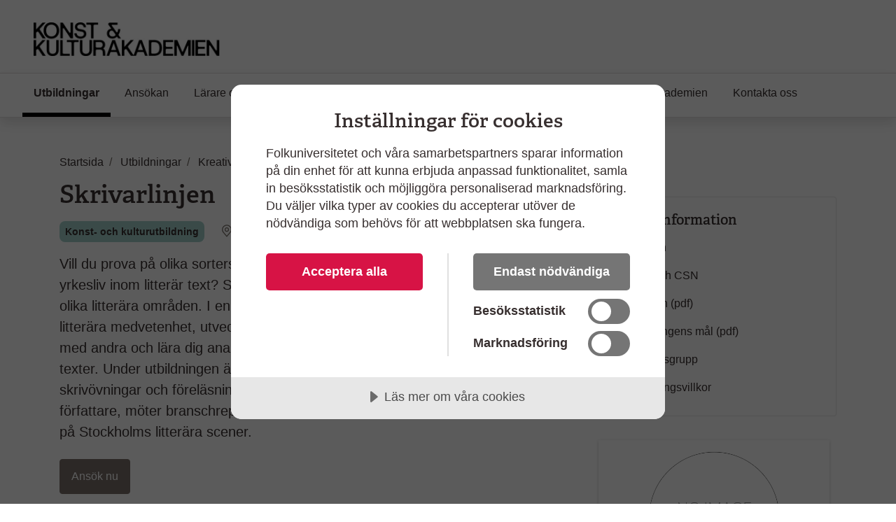

--- FILE ---
content_type: text/html; charset=utf-8
request_url: https://www.folkuniversitetet.se/vara-skolor/estetiska-skolor/konst-kulturakademien/utbildningar/skrivarutbildningar/skrivarlinjen/?gclid=Cj0KCQjwvIT5BRCqARIsAAwwD-R3JRjNJaPSTZbKZVTRlKJzUVoLWZ37QHRKdra2wQrSUG9g003bbW0aAnkJEALw_wcB
body_size: 10234
content:
<!DOCTYPE html>



<html lang="sv">
    <head>
    

<meta charset="utf-8" />
<title>Skrivarlinjen - Konst &amp; Kulturakademien</title>
<meta name="viewport" content="width=device-width, initial-scale=1" />
<meta http-equiv="x-ua-compatible" content="IE=edge">



                <meta name="title" content="Skrivarlinjen - Folkuniversitetet"/>
                <meta name="description" content="Skrivarlinjen p&#xE5; Konst &amp; Kulturakademien i Stockholm &#xE4;r en ett&#xE5;rig utbildning p&#xE5; grundniv&#xE5; f&#xF6;r dig som vill &#xE4;gna ett &#xE5;r &#xE5;t ditt skrivande. L&#xE4;s mer och ans&#xF6;k h&#xE4;r!"/>
                <meta name="image" content="https://www.folkuniversitetet.se/contentassets/db58bff11e2249bf8c77d4a906366c49/up_skrivarlinjerna_klassrum_img_0700-3.jpg"/>
                <meta name="last-modified" content="2025-01-09T16:13:24"/>
                <meta property="og:title" content="Skrivarlinjen"/>
                <meta property="og:site_name" content="Folkuniversitetet"/>
                <meta property="og:description" content="Skrivarlinjen p&#xE5; Konst &amp; Kulturakademien i Stockholm &#xE4;r en ett&#xE5;rig utbildning p&#xE5; grundniv&#xE5; f&#xF6;r dig som vill &#xE4;gna ett &#xE5;r &#xE5;t ditt skrivande. L&#xE4;s mer och ans&#xF6;k h&#xE4;r!"/>
                <meta property="og:type" content="article"/>
                <meta property="og:url" content="https://www.folkuniversitetet.se/vara-skolor/estetiska-skolor/konst-kulturakademien/utbildningar/skrivarutbildningar/skrivarlinjen/"/>
                <meta property="og:image" content="https://www.folkuniversitetet.se/contentassets/db58bff11e2249bf8c77d4a906366c49/up_skrivarlinjerna_klassrum_img_0700-3.jpg"/>
                <meta property="og:image:width" content="600"/>
                <meta property="og:image:heigth" content="315"/>
                <meta name="twitter:card" content="summary"/>
                <meta name="twitter:url" content="https://www.folkuniversitetet.se/vara-skolor/estetiska-skolor/konst-kulturakademien/utbildningar/skrivarutbildningar/skrivarlinjen/"/>
                <meta name="twitter:title" content="Skrivarlinjen - Folkuniversitetet"/>
                <meta name="twitter:description" content="Skrivarlinjen p&#xE5; Konst &amp; Kulturakademien i Stockholm &#xE4;r en ett&#xE5;rig utbildning p&#xE5; grundniv&#xE5; f&#xF6;r dig som vill &#xE4;gna ett &#xE5;r &#xE5;t ditt skrivande. L&#xE4;s mer och ans&#xF6;k h&#xE4;r!"/>
                <meta name="twitter:image" content="https://www.folkuniversitetet.se/contentassets/db58bff11e2249bf8c77d4a906366c49/up_skrivarlinjerna_klassrum_img_0700-3.jpg"/>


<link rel="preconnect" href="https://fast.fonts.net">
<link rel="preload" as="font" href="/Static/Fonts/bbf437fe-3ccb-47e6-9270-5a4fdbfbac0f.woff2" type="font/woff2" crossorigin="anonymous">
<link rel="preload" as="image" href="/Static/Images/icons/icons.svg" type="image/svg+xml">
<link rel="apple-touch-icon" sizes="180x180" href="/Static/Images/favicons/apple-touch-icon.png?v=3eaNzrlv3O">
<link rel="icon" type="image/png" sizes="32x32" href="/Static/Images/favicons/favicon-32x32.png?v=3eaNzrlv3O">
<link rel="icon" type="image/png" sizes="16x16" href="/Static/Images/favicons/favicon-16x16.png?v=3eaNzrlv3O">
<link rel="mask-icon" href="/Static/Images/favicons/safari-pinned-tab.svg?v=3eaNzrlv3O" color="#d71345">
<link rel="shortcut icon" href="/Static/Images/favicons/favicon.ico">


<meta name="theme-color" content="#ffffff">


    <script src="//cdn.cookietractor.com/cookietractor.js" data-lang="sv-SE" data-id="00b43afa-6d31-4613-b76a-499efe2c7286"></script>



    <!-- Google Tag Manager -->
    <script>
        (function(w, d, s, l, i) {
            w[l] = w[l] || [];
            w[l].push({
                'gtm.start':
                    new Date().getTime(),
                event: 'gtm.js'
            });
            var f = d.getElementsByTagName(s)[0],
                j = d.createElement(s),
                dl = l != 'dataLayer' ? '&l=' + l : '';
            j.async = true;
            j.src =
                '//www.googletagmanager.com/gtm.js?id=' + i + dl;
            f.parentNode.insertBefore(j, f);
        })(window, document, 'script', 'dataLayer', 'GTM-PHVSNFS');
    </script>
    <!-- End Google Tag Manager -->


    <link rel="stylesheet" href="/Static/bundles/styles/subbrand_black_c.css?v=134130285220000000">

        <script>
!function(T,l,y){var S=T.location,k="script",D="instrumentationKey",C="ingestionendpoint",I="disableExceptionTracking",E="ai.device.",b="toLowerCase",w="crossOrigin",N="POST",e="appInsightsSDK",t=y.name||"appInsights";(y.name||T[e])&&(T[e]=t);var n=T[t]||function(d){var g=!1,f=!1,m={initialize:!0,queue:[],sv:"5",version:2,config:d};function v(e,t){var n={},a="Browser";return n[E+"id"]=a[b](),n[E+"type"]=a,n["ai.operation.name"]=S&&S.pathname||"_unknown_",n["ai.internal.sdkVersion"]="javascript:snippet_"+(m.sv||m.version),{time:function(){var e=new Date;function t(e){var t=""+e;return 1===t.length&&(t="0"+t),t}return e.getUTCFullYear()+"-"+t(1+e.getUTCMonth())+"-"+t(e.getUTCDate())+"T"+t(e.getUTCHours())+":"+t(e.getUTCMinutes())+":"+t(e.getUTCSeconds())+"."+((e.getUTCMilliseconds()/1e3).toFixed(3)+"").slice(2,5)+"Z"}(),iKey:e,name:"Microsoft.ApplicationInsights."+e.replace(/-/g,"")+"."+t,sampleRate:100,tags:n,data:{baseData:{ver:2}}}}var h=d.url||y.src;if(h){function a(e){var t,n,a,i,r,o,s,c,u,p,l;g=!0,m.queue=[],f||(f=!0,t=h,s=function(){var e={},t=d.connectionString;if(t)for(var n=t.split(";"),a=0;a<n.length;a++){var i=n[a].split("=");2===i.length&&(e[i[0][b]()]=i[1])}if(!e[C]){var r=e.endpointsuffix,o=r?e.location:null;e[C]="https://"+(o?o+".":"")+"dc."+(r||"services.visualstudio.com")}return e}(),c=s[D]||d[D]||"",u=s[C],p=u?u+"/v2/track":d.endpointUrl,(l=[]).push((n="SDK LOAD Failure: Failed to load Application Insights SDK script (See stack for details)",a=t,i=p,(o=(r=v(c,"Exception")).data).baseType="ExceptionData",o.baseData.exceptions=[{typeName:"SDKLoadFailed",message:n.replace(/\./g,"-"),hasFullStack:!1,stack:n+"\nSnippet failed to load ["+a+"] -- Telemetry is disabled\nHelp Link: https://go.microsoft.com/fwlink/?linkid=2128109\nHost: "+(S&&S.pathname||"_unknown_")+"\nEndpoint: "+i,parsedStack:[]}],r)),l.push(function(e,t,n,a){var i=v(c,"Message"),r=i.data;r.baseType="MessageData";var o=r.baseData;return o.message='AI (Internal): 99 message:"'+("SDK LOAD Failure: Failed to load Application Insights SDK script (See stack for details) ("+n+")").replace(/\"/g,"")+'"',o.properties={endpoint:a},i}(0,0,t,p)),function(e,t){if(JSON){var n=T.fetch;if(n&&!y.useXhr)n(t,{method:N,body:JSON.stringify(e),mode:"cors"});else if(XMLHttpRequest){var a=new XMLHttpRequest;a.open(N,t),a.setRequestHeader("Content-type","application/json"),a.send(JSON.stringify(e))}}}(l,p))}function i(e,t){f||setTimeout(function(){!t&&m.core||a()},500)}var e=function(){var n=l.createElement(k);n.src=h;var e=y[w];return!e&&""!==e||"undefined"==n[w]||(n[w]=e),n.onload=i,n.onerror=a,n.onreadystatechange=function(e,t){"loaded"!==n.readyState&&"complete"!==n.readyState||i(0,t)},n}();y.ld<0?l.getElementsByTagName("head")[0].appendChild(e):setTimeout(function(){l.getElementsByTagName(k)[0].parentNode.appendChild(e)},y.ld||0)}try{m.cookie=l.cookie}catch(p){}function t(e){for(;e.length;)!function(t){m[t]=function(){var e=arguments;g||m.queue.push(function(){m[t].apply(m,e)})}}(e.pop())}var n="track",r="TrackPage",o="TrackEvent";t([n+"Event",n+"PageView",n+"Exception",n+"Trace",n+"DependencyData",n+"Metric",n+"PageViewPerformance","start"+r,"stop"+r,"start"+o,"stop"+o,"addTelemetryInitializer","setAuthenticatedUserContext","clearAuthenticatedUserContext","flush"]),m.SeverityLevel={Verbose:0,Information:1,Warning:2,Error:3,Critical:4};var s=(d.extensionConfig||{}).ApplicationInsightsAnalytics||{};if(!0!==d[I]&&!0!==s[I]){var c="onerror";t(["_"+c]);var u=T[c];T[c]=function(e,t,n,a,i){var r=u&&u(e,t,n,a,i);return!0!==r&&m["_"+c]({message:e,url:t,lineNumber:n,columnNumber:a,error:i}),r},d.autoExceptionInstrumented=!0}return m}(y.cfg);function a(){y.onInit&&y.onInit(n)}(T[t]=n).queue&&0===n.queue.length?(n.queue.push(a),n.trackPageView({})):a()}(window,document,{src: "https://js.monitor.azure.com/scripts/b/ai.2.gbl.min.js", crossOrigin: "anonymous", cfg: {instrumentationKey: 'b7e380c1-b5ab-482b-bccf-54136e691061', disableCookiesUsage: false }});
</script>

        
    

        
    

        <script type="application/ld+json">
		{
		   "@context": "https://schema.org",
		   "@type": "Course",
		   "name": "Skrivarlinjen",
		   "description": "Vill du prova på olika sorters skrivande och förbereda dig för ett yrkesliv inom litterär text? Skrivarlinjen ger dig en unik bredd av olika litterära områden. ",
		   "provider": {
			 "@type": "Organization",
			 "name": "Folkuniversitetet"
		   }
		}
    </script>

    </head>

    <body>
        
    <!-- Google Tag Manager (noscript) -->
    <noscript><iframe src="//www.googletagmanager.com/ns.html?id=GTM-PHVSNFS" height="0" width="0" style="display: none; visibility: hidden"></iframe></noscript>
    <!-- End Google Tag Manager (noscript) -->


        <script>
            window['dataLayer'] = window['dataLayer'] || [];
        </script>

        
    
    <script>
			dataLayer.push({
				'event': 'ort',
				'location': 'Stockholm'
			});
    </script>



        

        <div id="off-canvas-container">
            <div class="off-canvas-backdrop" aria-label="" role="button"></div>

            







<header id="global-header" class="global-header" data-enhancer="globalHeader">
    <a href="#main-content" class="sr-only sr-only-focusable">
        Hoppa till huvudinneh&#xE5;ll
    </a>


    <div class="global-header-inner">
        <div class="container-fluid py-2 py-lg-4 px-xl-5">
            <div class="row d-flex justify-content-between">
                <div class="col-lg-4 d-flex">
                        <a class="navbar-brand pr-md-5"
                           href="/vara-skolor/estetiska-skolor/konst-kulturakademien/">
                            <img class="img-fluid mt-2"
                                 src="/contentassets/ad4595f9d86e48379f71a78ca1a0da4e/logga_koka_start.jpg"
                                 alt="Konst &amp; Kulturakademien, till startsida">
                        </a>
                    <button class="btn btn-clean navbar-btn navbar-toggle navbar-btn-left d-lg-none ml-auto"
                            data-toggle="menu"
                            data-menuside="right"
                            data-target="#mobile-nav"
                            aria-expanded="false"
                            aria-controls="mobile-nav">
                        <svg class="icon-menu-wide icon"><use xlink:href="/Static/Images/icons/icons.svg?v=134130285240000000#icon-menu-wide"></use></svg>
                        <div class="navbar-toggle-text">
                            Meny
                        </div>
                    </button>
                </div>
                <div id="function-menu" class="function-menu d-none d-lg-block">
                    <ul class="nav">

                    </ul>
                </div>
            </div>
        </div>
    </div>
    


<nav id="global-nav" class="navbar shadow global-nav d-none d-lg-block">
    <div class="container-fluid pl-xl-5 pr-xl-5">
        <ul class="navbar-nav">

                <li data-page-id="288592" class="nav-item nav-link-active has-children p-0">

                    <a class="nav-link" href="/vara-skolor/estetiska-skolor/konst-kulturakademien/utbildningar/">

                        Utbildningar
                            <span class="sr-only">(Aktuell sida)</span>
                    </a>

                </li>
                <li data-page-id="289491" class="nav-item p-0">

                    <a class="nav-link" href="/vara-skolor/estetiska-skolor/konst-kulturakademien/ansokan/">

                        Ans&#xF6;kan
                    </a>

                </li>
                <li data-page-id="288759" class="nav-item has-children p-0">

                    <a class="nav-link" href="/vara-skolor/estetiska-skolor/konst-kulturakademien/larare-och-personal/">

                        L&#xE4;rare och personal
                    </a>

                </li>
                <li data-page-id="289775" class="nav-item p-0">

                    <a class="nav-link" href="/vara-skolor/estetiska-skolor/konst-kulturakademien/utstallningar-och-evenemang/">

                        Utst&#xE4;llningar och evenemang
                    </a>

                </li>
                <li data-page-id="289494" class="nav-item has-children p-0">

                    <a class="nav-link" href="/vara-skolor/estetiska-skolor/konst-kulturakademien/intervjuer/">

                        Intervjuer
                    </a>

                </li>
                <li data-page-id="288756" class="nav-item p-0">

                    <a class="nav-link" href="/vara-skolor/estetiska-skolor/konst-kulturakademien/om-konst-kulturakademien/">

                        Om Konst &amp; Kulturakademien
                    </a>

                </li>
                <li data-page-id="288758" class="nav-item p-0">

                    <a class="nav-link" href="/vara-skolor/estetiska-skolor/konst-kulturakademien/kontakta-oss/">

                        Kontakta oss
                    </a>

                </li>
        </ul>
    </div>
</nav>

<div id="mobile-nav" data-off-canvas-menu="true" aria-hidden="true" role="dialog" aria-modal="true"
     class="shadow mobile-nav off-canvas-menu off-canvas-right" tabindex="-1" inert>

    <div class="off-canvas-content">
        <div class="off-canvas-heading">
                <a class="navbar-brand pr-md-5"
                   href="/vara-skolor/estetiska-skolor/konst-kulturakademien/">
                    <img class="img-fluid mt-2"
                         src="/contentassets/ad4595f9d86e48379f71a78ca1a0da4e/logga_koka_start.jpg"
                         alt="Konst &amp; Kulturakademien, till startsida">
                </a>

            <button id="menu-close-btn" class="btn btn-clean position-absolute">
                <span>St&#xE4;ng</span>
                <svg class="icon-close-menu icon"><use xlink:href="/Static/Images/icons/icons.svg?v=134130285240000000#icon-close-menu"></use></svg>
            </button>
        </div>


        <nav>
            <ul class="nav nav-tree flex-column mt-4">
                    <li>
                        <a href="/vara-skolor/estetiska-skolor/konst-kulturakademien/utbildningar/">
                            Utbildningar
                            <span class="sr-only"></span>
                        </a>
                    </li>
                    <li>
                        <a href="/vara-skolor/estetiska-skolor/konst-kulturakademien/ansokan/">
                            Ans&#xF6;kan
                            <span class="sr-only"></span>
                        </a>
                    </li>
                    <li>
                        <a href="/vara-skolor/estetiska-skolor/konst-kulturakademien/larare-och-personal/">
                            L&#xE4;rare och personal
                            <span class="sr-only"></span>
                        </a>
                    </li>
                    <li>
                        <a href="/vara-skolor/estetiska-skolor/konst-kulturakademien/utstallningar-och-evenemang/">
                            Utst&#xE4;llningar och evenemang
                            <span class="sr-only"></span>
                        </a>
                    </li>
                    <li>
                        <a href="/vara-skolor/estetiska-skolor/konst-kulturakademien/intervjuer/">
                            Intervjuer
                            <span class="sr-only"></span>
                        </a>
                    </li>
                    <li>
                        <a href="/vara-skolor/estetiska-skolor/konst-kulturakademien/om-konst-kulturakademien/">
                            Om Konst &amp; Kulturakademien
                            <span class="sr-only"></span>
                        </a>
                    </li>
                    <li>
                        <a href="/vara-skolor/estetiska-skolor/konst-kulturakademien/kontakta-oss/">
                            Kontakta oss
                            <span class="sr-only"></span>
                        </a>
                    </li>

            </ul>
        </nav>
    </div>

</div>
</header>

<main id="main-content" role="main">

    

    <div class="pt-3 pb-3 container">
        
    <div class="mt-md-4">
        
<nav itemscope itemtype="http://schema.org/BreadcrumbList" aria-label="br&#xF6;dsmulor">
    <ol class="breadcrumb">
            
<li class="breadcrumb-item" itemprop="itemListElement" itemscope itemtype="http://schema.org/ListItem">
        <svg class="icon-back-arrow icon"><use xlink:href="/Static/Images/icons/icons.svg?v=134130285240000000#icon-back-arrow"></use></svg>
        <a href="/vara-skolor/estetiska-skolor/konst-kulturakademien/" class="nav-link" itemprop="item">
            <span itemprop="name">Startsida</span>
            <meta itemprop="position" content="1" />
        </a>
</li>
            
<li class="breadcrumb-item" itemprop="itemListElement" itemscope itemtype="http://schema.org/ListItem">
        <svg class="icon-back-arrow icon"><use xlink:href="/Static/Images/icons/icons.svg?v=134130285240000000#icon-back-arrow"></use></svg>
        <a href="/vara-skolor/estetiska-skolor/konst-kulturakademien/utbildningar/" class="nav-link" itemprop="item">
            <span itemprop="name">Utbildningar</span>
            <meta itemprop="position" content="1" />
        </a>
</li>
            
<li class="breadcrumb-item" itemprop="itemListElement" itemscope itemtype="http://schema.org/ListItem">
        <svg class="icon-back-arrow icon"><use xlink:href="/Static/Images/icons/icons.svg?v=134130285240000000#icon-back-arrow"></use></svg>
        <a href="/vara-skolor/estetiska-skolor/konst-kulturakademien/utbildningar/skrivarutbildningar/" class="nav-link" itemprop="item">
            <span itemprop="name">Kreativt skrivande</span>
            <meta itemprop="position" content="1" />
        </a>
</li>
            
<li class="breadcrumb-item" itemprop="itemListElement" itemscope itemtype="http://schema.org/ListItem">
        <span class="text-muted" itemprop="name" aria-current="page">Skrivarlinjen</span>
        <meta itemprop="position" content="1" />
</li>
    </ol>
</nav>
    </div>


        <div class="row justify-content-between">
            <div class="col-md-7 order-1">
                <div class="article-content">
                    





<h1>Skrivarlinjen</h1>

<div class="d-flex my-3">
    <span class="badge badge-kk font-weight-bold py-2 px-2 mr-3">

        Konst- och kulturutbildning

    </span>

    <span class="badge badge-transparent badge-with-icon">
        <svg class="icon-location icon"><use xlink:href="/Static/Images/icons/icons.svg?v=134130285240000000#icon-location"></use></svg>
        <span class="align-middle">Stockholm</span>
    </span>
</div>

<p class="lead mb-4">
    Vill du prova p&#xE5; olika sorters skrivande och f&#xF6;rbereda dig f&#xF6;r ett yrkesliv inom litter&#xE4;r text? Skrivarlinjen ger dig en unik bredd av olika litter&#xE4;ra omr&#xE5;den. I en kreativ milj&#xF6; f&#xE5;r du under ett &#xE5;r &#xF6;ka din litter&#xE4;ra medvetenhet, utveckla det egna skrivandet i gemenskap med andra och l&#xE4;ra dig analysera b&#xE5;de dina egna och andras texter. Under utbildningen &#xE4;gnar du dig &#xE5;t workshops, textsamtal, skriv&#xF6;vningar och f&#xF6;rel&#xE4;sningar ledda av yrkesverksamma f&#xF6;rfattare, m&#xF6;ter branschrepresentanter och l&#xE4;ser upp dina texter p&#xE5; Stockholms litter&#xE4;ra scener.  
</p>

    <a class="btn btn-dark mb-5" href="/vara-skolor/estetiska-skolor/konst-kulturakademien/utbildningar/skrivarutbildningar/skrivarlinjen/ansokan/">
        Ans&#xF6;k nu
    </a>



        <picture class="img-wrapper img-wrapper-16x9 mb-4 article-image">
                    <source srcset="/contentassets/db58bff11e2249bf8c77d4a906366c49/up_skrivarlinjerna_klassrum_img_0700-3.jpg?preset=article600" media="(min-width: 992px)" />
                    <source srcset="/contentassets/db58bff11e2249bf8c77d4a906366c49/up_skrivarlinjerna_klassrum_img_0700-3.jpg?preset=article510" media="(min-width: 415px)" />
                    <source srcset="/contentassets/db58bff11e2249bf8c77d4a906366c49/up_skrivarlinjerna_klassrum_img_0700-3.jpg?preset=article384" media="(min-width: 0px)" />
                <img src="/contentassets/db58bff11e2249bf8c77d4a906366c49/up_skrivarlinjerna_klassrum_img_0700-3.jpg?preset=article600" alt="Klass p&#xE5; Skrivarlinjen diskuterar texter runt ett bord." />
        </picture>


<div class="card my-4">
    <div class="card-body">
        <dl class="mb-0">
                <dt class="h3">
                    Sista ans&#xF6;kningsdatum
                </dt>
                <dd class="mb-4">2026-05-20</dd>
                <dt class="h3">
                    Omfattning
                </dt>
                <dd class="mb-4">1 &#xE5;r (40 veckor). HT26-VT27: 31 aug 2026 &#x2013; 4 juni 2027</dd>
                <dt class="h3">
                    Studietakt
                </dt>
                <dd class="mb-4">Heltid</dd>
                <dt class="h3">
                    Studiemedel
                </dt>
                <dd class="mb-4">Utbildningen ber&#xE4;ttigar till studiemedel fr&#xE5;n CSN och du kan ans&#xF6;ka om merkostnadsl&#xE5;n f&#xF6;r att t&#xE4;cka utbildningsavgiften.</dd>
        </dl>

            <h3>Terminsavgift</h3>

<p>29 800 kr</p>    </div>
</div>

    <div class="tiny-mce-content">
        
<h2>Om Skrivarlinjen&nbsp;</h2>
<p>Skrivarlinjen &auml;r en studiemedelsber&auml;ttigande utbildning som v&auml;nder sig till dig som under ett &aring;r vill &auml;gna dig &aring;t skrivande p&aring; heltid.&nbsp;&nbsp;</p>
<p>Skrivarlinjen &auml;r unik genom sin bredd. Hos oss undervisar yrkesverksamma f&ouml;rfattare inom en m&auml;ngd olika litter&auml;ra omr&aring;den; allt fr&aring;n poesi och bilderbok till dramatik och filmmanus. Under ditt l&auml;s&aring;r kommer du att f&aring; m&ouml;ta en rad olika l&auml;rare och prova p&aring; att skriva och l&auml;sa inom m&auml;ngder av litter&auml;ra f&auml;lt.&nbsp;&nbsp;</p>
<p>Alla kurser ger dig som studerande b&aring;de teoretiska och hantverksm&auml;ssiga kunskaper f&ouml;r att du ska kunna hitta just din litter&auml;ra nisch. Under utbildningen arbetar vi med att skapa en f&ouml;rst&aring;else f&ouml;r litteraturens olika uttryck, f&ouml;r f&ouml;rh&aring;llandet mellan litteratur och det samh&auml;lle den existerar i och olika delar av litteraturbranschen. Se kursplaner f&ouml;r samtliga kurser p&aring; utbildningen till h&ouml;ger under &ldquo;samlad information&rdquo;.&nbsp;&nbsp;</p>
<p>Skrivarlinjens huvudl&auml;rare &auml;r f&ouml;rfattaren och kulturskribenten <strong>Zara Uzun Kjellner</strong>. Bland de andra l&auml;rarna p&aring; utbildningen finns bland andra<strong> Donia Saleh, Erik Lindman Mata, Hanna Johansson, Sophie Vukovic, Oskar Kroon</strong> och <strong>Rebecka Edgren Ald&eacute;n</strong>.&nbsp;&nbsp;</p>
<p>V&aring;ra lokaler ligger i Kr&auml;ftriket, intill Stockholms universitet vid Brunnsviken och &auml;r tillg&auml;nglighetsanpassade. Under utbildningen kommer du att befinna dig i en konstn&auml;rlig och kreativ milj&ouml;, tillsammans med husets &ouml;vriga utbildningar inom konst, dans, konsthantverk, design och animation. H&auml;r har du m&ouml;jlighet att samarbeta med studerande inom andra konstn&auml;rliga f&auml;lt och m&ouml;ta m&aring;nga konstn&auml;rliga uttryck. Genom samarbeten med bland annat bibliotek ges du ocks&aring; m&ouml;jlighet att l&auml;sa upp texter p&aring; scener i centrala Stockholm.&nbsp;</p>
<p>Utbildningen &auml;r p&aring; svenska, s&aring;v&auml;l i undervisningen som i deltagarnas texter. Enstaka textexempel p&aring; engelska kan f&ouml;rekomma.</p>
<h2><br />Utbildningen inneh&aring;ller&nbsp;</h2>
<ul>
<li>L&auml;rarledd tid p&aring; plats m&aring;ndagar-onsdagar.</li>
<li>Egen studietid med skrivande och l&auml;sande torsdagar-fredagar.&nbsp;</li>
<li>Viss undervisning kv&auml;llstid i form av f&ouml;rfattarsamtal, uppl&auml;sningar och liknande.&nbsp;</li>
<li>F&ouml;rel&auml;sningar och genomg&aring;ngar, kortare skriv&ouml;vningar, workshops och diskussioner.&nbsp;</li>
<li>L&auml;ngre uppgifter i b&aring;de skrivande och l&auml;sande.&nbsp;</li>
<li>Textsamtal i mindre grupper varje vecka, d&auml;r du inom ramen f&ouml;r kursen &rdquo;Eget projekt&rdquo; f&aring;r respons p&aring; valfria texter som du arbetar med.&nbsp;</li>
<li>G&auml;stf&ouml;rel&auml;sningar, studiebes&ouml;k och samarbeten, liksom uppl&auml;sningskv&auml;llar och andra ut&aring;triktade aktiviteter.&nbsp;</li>
<li>En l&auml;rplattform (Learnpoint) d&auml;r du tar del av schema, material, instuderingsuppgifter och nyheter relevanta f&ouml;r utbildningens kurser.&nbsp;<br />&nbsp;</li>
</ul>
<h2>Ans&ouml;kan och antagningskrav&nbsp;</h2>
<p>F&ouml;r att vara beh&ouml;rig till utbildningen beh&ouml;ver du gymnasieexamen eller motsvarande. Du ans&ouml;ker med ett personligt brev och ett praktiskt arbetsprov. <a href="/vara-skolor/estetiska-skolor/konst-kulturakademien/utbildningar/skrivarutbildningar/skrivarlinjen/ansokan/">L&auml;s mer och ans&ouml;k h&auml;r.&nbsp;</a></p>
<h2><br />Efter avslutad utbildning</h2>
<p>V&aring;ra tidigare studerande arbetar efter studierna med text p&aring; olika s&auml;tt, t.ex.:&nbsp;</p>
<p>Romanf&ouml;rfattare, poet, dramatiker, narrative designer i spelbranschen, film- och TV-manusf&ouml;rfattare, manusutvecklare, lekt&ouml;r, redakt&ouml;r, skrivpedagog, projektledare och korrekturl&auml;sare p&aring; tidskrifter och f&ouml;rlag, kritiker, kulturskribent, konstn&auml;r, dramaturg.&nbsp;&nbsp;</p>
<p>Tidigare studerande har studerat vidare p&aring; bland annat Stockholms Konstn&auml;rliga H&ouml;gskola, Litter&auml;r gestaltning p&aring; Valand, Story Academy, Alma Manusutbildning samt studier i biblioteks- och informationsvetenskap, f&ouml;rlagskunskap, litteraturvetenskap och estetik p&aring; universitet och h&ouml;gskola.&nbsp;</p>
<p>Utbildningen &auml;r godk&auml;nd av Myndigheten f&ouml;r Yrkesh&ouml;gskolan, studierna &auml;r p&aring; heltid och ber&auml;ttigar till studiemedel fr&aring;n CSN.&nbsp;</p>
<p><em>Med reservation f&ouml;r &auml;ndringar.&nbsp;</em></p>
<p><em><img src="/contentassets/db58bff11e2249bf8c77d4a906366c49/down_skrivarlinjen_forfattarforbundet_vt2025_upplasning_img_2695.jpg" alt="En kvinna som st&aring;r framf&ouml;r en folkmassa." /></em></p>
    </div>



                </div>
            </div>
                <div class="col-md-4 order-3">
                    

    
<div><div>
<div class="card my-4">
    <div class="card-body">
        <h2>Samlad information</h2>
        <ul class="list-unstyled m-0">
                 <li class="py-2">
                     <svg class="icon-right-arrow icon"><use xlink:href="/Static/Images/icons/icons.svg?v=134130285240000000#icon-right-arrow"></use></svg>
                     
<a class="text-body link-block-link" href="https://www.folkuniversitetet.se/vara-skolor/estetiska-skolor/konst-kulturakademien/utbildningar/skrivarutbildningar/skrivarlinjen/ansokan/">Ans&#xF6;kan</a>
                 </li>
                 <li class="py-2">
                     <svg class="icon-right-arrow icon"><use xlink:href="/Static/Images/icons/icons.svg?v=134130285240000000#icon-right-arrow"></use></svg>
                     
<a class="text-body link-block-link" href="https://www.folkuniversitetet.se/vara-skolor/estetiska-skolor/konst-kulturakademien/utbildningar/skrivarutbildningar/skrivarlinjen/avgift-och-csn/">Avgift och CSN</a>
                 </li>
                 <li class="py-2">
                     <svg class="icon-right-arrow icon"><use xlink:href="/Static/Images/icons/icons.svg?v=134130285240000000#icon-right-arrow"></use></svg>
                     
<a class="text-body link-block-link" rel="noopener" target="_blank" href="https://www.folkuniversitetet.se/globalassets/dokumentbanken/lokala-dokument/dokument_region_ost/skolor/konst-kulturakademien/kursplaner-och-mal/2025-skrivarlinjen.pdf">Kursplan (pdf)</a>
                 </li>
                 <li class="py-2">
                     <svg class="icon-right-arrow icon"><use xlink:href="/Static/Images/icons/icons.svg?v=134130285240000000#icon-right-arrow"></use></svg>
                     
<a class="text-body link-block-link" rel="noopener" target="_blank" href="https://www.folkuniversitetet.se/globalassets/dokumentbanken/lokala-dokument/dokument_region_ost/skolor/konst-kulturakademien/kursplaner-och-mal/utbildningens-mal-skrivarlinjen.pdf">Utbildningens ma&#x30A;l (pdf)</a>
                 </li>
                 <li class="py-2">
                     <svg class="icon-right-arrow icon"><use xlink:href="/Static/Images/icons/icons.svg?v=134130285240000000#icon-right-arrow"></use></svg>
                     
<a class="text-body link-block-link" href="https://www.folkuniversitetet.se/vara-skolor/estetiska-skolor/konst-kulturakademien/utbildningar/skrivarutbildningar/skrivarlinjen/ledningsgrupp/">Ledningsgrupp</a>
                 </li>
                 <li class="py-2">
                     <svg class="icon-right-arrow icon"><use xlink:href="/Static/Images/icons/icons.svg?v=134130285240000000#icon-right-arrow"></use></svg>
                     
<a class="text-body link-block-link" href="https://www.folkuniversitetet.se/vara-skolor/estetiska-skolor/konst-kulturakademien/anmalningsvillkor/">Anm&#xE4;lningsvillkor</a>
                 </li>
        </ul>
    </div>
</div></div><div>

    <div id="8e050a1a638e402ba9006cd2bbe9844c" class="mb-3"></div>
    <script>

        if (!document.querySelector("link[href='https://mfstatic.com/css/mediaflowplayer.min.css']"))
        {
            var link = document.createElement('link');
            link.setAttribute('rel', 'stylesheet');
            link.setAttribute('type', 'text/css');
            link.setAttribute('href', 'https://mfstatic.com/css/mediaflowplayer.min.css');
            document.getElementsByTagName('head')[0].appendChild(link);
        }

        if (typeof (MFPlayer) == 'undefined')
        {
            var playerScript = document.createElement('script');
            playerScript.setAttribute('crossorigin', 'anonymous');
            document.body.appendChild(playerScript);
            playerScript.onload = function()
            {
                var player = new MFPlayer('#8e050a1a638e402ba9006cd2bbe9844c', '75CCMUF7HK');
            };
            playerScript.src='https://mfstatic.com/js/mediaflowplayer.min.js';
        }
        else
        {
            var player = new MFPlayer('#8e050a1a638e402ba9006cd2bbe9844c', '75CCMUF7HK');
        }

    </script>
</div><div>

    <div class="mb-3">
        <script async src='https://amplify.notified.com/LiveFeed/1129/loaderscript.js'></script><div class='sprkl-wrapper Sparkle-1129' data-show-scrollbars='false' data-fixed-height='false' style='height: 100%; width: 100%;'></div>
    </div>
</div><div>
<a href="/vara-skolor/estetiska-skolor/konst-kulturakademien/intervjuer/intervju-med-vera-wrange/" class="card mb-3">
    


        <picture class="img-wrapper img-wrapper-16x9">
                    <source srcset="/contentassets/36ff1a920a0543e4bf5ca041a2814cec/vera-wrange.jpg?preset=teaser526" media="(min-width: 415px)" />
                    <source srcset="/contentassets/36ff1a920a0543e4bf5ca041a2814cec/vera-wrange.jpg?preset=teaser382" media="(min-width: 0px)" />
                <img src="/contentassets/36ff1a920a0543e4bf5ca041a2814cec/vera-wrange.jpg?preset=teaser526" />
        </picture>


    <div class="card-body">
        <h2 class="card-title">Hon vill skriva sina egna pj&#xE4;ser</h2>
        <p>Vera Wrange k&#xE4;nde att hon ville b&#xF6;rja skriva egna pj&#xE4;ser. Hon best&#xE4;mde sig f&#xF6;r att g&#xE5; en skrivarutbildning och s&#xF6;kte in till Skrivarlinjen med ett dramatikstycke och prosalyrik.</p>
    </div>
</a></div><div>
<a href="/vara-skolor/estetiska-skolor/konst-kulturakademien/intervjuer/karl-persson/" class="card mb-3">
    


        <picture class="img-wrapper img-wrapper-16x9">
                    <source srcset="/contentassets/6049b74169414c81a89797ed9a2b962b/karl-persson.jpg?preset=teaser526" media="(min-width: 415px)" />
                    <source srcset="/contentassets/6049b74169414c81a89797ed9a2b962b/karl-persson.jpg?preset=teaser382" media="(min-width: 0px)" />
                <img src="/contentassets/6049b74169414c81a89797ed9a2b962b/karl-persson.jpg?preset=teaser526" />
        </picture>


    <div class="card-body">
        <h2 class="card-title">Han lever dr&#xF6;mmen p&#xE5; Skrivarlinjen</h2>
        <p>Karl Persson, 21 &#xE5;r, flyttade fr&#xE5;n Karlstad till Stockholm med en dr&#xF6;m om att skriva. N&#xE4;r han sedan s&#xF6;kte till Skrivarlinjen, var det skrivandet p&#xE5; heltid som lockade.</p>
    </div>
</a></div></div>

                </div>
        </div>
    </div>

    

</main>






<footer id="main-footer" class="border-top global-footer">
    <div class="pl-xl-5 pr-xl-5 pt-5 pb-5 container container-wide">



<div class="row container">
</div>

<div class="row">

        <div class="col-sm-6 col-lg-3 mb-4">
            <h2>Kontakta oss</h2>

            <ul class="nav flex-column">

                <li class="pl-0 nav-item">
                        <div class="flex">
                            <svg class="mr-1 icon-location icon"><use xlink:href="/Static/Images/icons/icons.svg?v=134130285240000000#icon-location"></use></svg>
                            <div class="adress-group">
Bes&#xF6;ksadress: Kr&#xE4;ftriket 5                                    <br />
Box 6901, 102 39 Stockholm                            </div>
                        </div>

                </li>

                <li class="pl-0 nav-item">
                        <a class="btn btn-clean btn-icon p-0" href="https://maps.google.com/?q=Kr&#xE4;ftriket 5 104 05 Stockholm" target="_new">
                            <svg class="mr-1 icon-map icon"><use xlink:href="/Static/Images/icons/icons.svg?v=134130285240000000#icon-map"></use></svg>
                            <span>
                                Visa p&#xE5; karta
                            </span>
                        </a>
                </li>


                    <li class="pl-0 nav-item">
                        <a class="nav-link" href="tel:&#x2B;4687894200">
                            <svg class="mr-1 icon-phone icon"><use xlink:href="/Static/Images/icons/icons.svg?v=134130285240000000#icon-phone"></use></svg>
                            08-789 42 00
                        </a>
                    </li>
                    <li class="pl-0 nav-item">
                        <svg class="mr-1 icon-mail icon"><use xlink:href="/Static/Images/icons/icons.svg?v=134130285240000000#icon-mail"></use></svg>
                        <a class="nav-link" href="mailto:skoladmin@folkuniversitetet.se">
                            Skicka e-post
                        </a>
                    </li>
            </ul>
        </div>

        <div class="col-sm-6 col-lg-3 mb-4">
            <h2>Bes&#xF6;ksadress Keramik samt Silversmide och Smyckesdesign</h2>
            <ul class="nav flex-column">
                        <li class="pl-0 nav-item">
                            
<a class="nav-link" href="https://www.folkuniversitetet.se/vara-skolor/estetiska-skolor/konst-kulturakademien/om-konst-kulturakademien/">Keramik: Odelbergs v&#xE4;g 1C, 134 40 Gustavsberg</a>
                        </li>
                        <li class="pl-0 nav-item">
                            
<a class="nav-link" href="https://www.folkuniversitetet.se/vara-skolor/estetiska-skolor/konst-kulturakademien/om-konst-kulturakademien/">Silversmide och Smyckesdesign: Drottninggatan 116 A, 113 60 Stockholm</a>
                        </li>
            </ul>
        </div>


        <div class="col-sm-6 col-lg-3 mb-4">
            <h2>F&#xF6;lj oss</h2>
            <ul class="nav flex-column social-media-icons">

                    <li class="pl-0 nav-item">
                        <a class="nav-link" href="https://www.facebook.com/people/Konst-Kulturakademien/100063523901634/" target="_blank">
                            <svg class="icon-white icon-facebook icon"><use xlink:href="/Static/Images/icons/icons.svg?v=134130285240000000#icon-facebook"></use></svg>
                            <span class="icon-social-title">Facebook</span>
                        </a>
                    </li>
                    <li class="pl-0 nav-item">
                        <a class="nav-link" href="https://www.instagram.com/konstkulturakademien" target="_blank">
                            <svg class="icon-white icon-instagram icon"><use xlink:href="/Static/Images/icons/icons.svg?v=134130285240000000#icon-instagram"></use></svg>
                            <span class="icon-social-title">Instagram</span>
                        </a>
                    </li>


            </ul>
        </div>
</div>

    </div>

        <a href="/" class="global-footer-branding d-block" target="_blank" rel="noopener">
            <div class="container container-wide px-xl-5 d-flex flex-column text-center flex-lg-row justify-content-lg-between">

                    <div class="global-footer-branding-logo">
                        <img src="/globalassets/folkuniversitetet-logo.svg" class="img-fluid"
                             alt="Folkuniversitetet, till startsida" />
                    </div>
            </div>
        </a>

    <div id="toast-container" aria-live="polite" aria-atomic="true">
        

    </div>
</footer>


        </div>

        <script defer="defer" src="/Util/Find/epi-util/find.js"></script>
<script>
document.addEventListener('DOMContentLoaded',function(){if(typeof FindApi === 'function'){var api = new FindApi();api.setApplicationUrl('/');api.setServiceApiBaseUrl('/find_v2/');api.processEventFromCurrentUri();api.bindWindowEvents();api.bindAClickEvent();api.sendBufferedEvents();}})
</script>

        
<script src="/Static/bundles/scripts/index.js?v=134130285220000000"></script>

    <script type="application/ld+json">
	    {
	    "@context" : "http://schema.org",
	    "@type" : "WebSite",
		    "name" : "Folkuniversitetet",
	        "alternateName" : "Folkuniversitetet",
	        "url" : "https://www.folkuniversitetet.se/"
	    }
    </script>

 <script type="application/ld+json">
    {
  "@context": "https://schema.org",
  "@type": "EducationalOrganization",
  "name": "Folkuniversitetet",
  "description": "Folkuniversitetet är ett studieförbund med ett brett utbud av kurser, utbildningar och skolor på ett 100-tal orter över hela landet. Folkuniversitetet är oberoende och utan vinstintresse. ",
  "email": "direkt@folkuniversitetet.se",
  "telephone": "08-7894200",
  "contactPoint": {
    "@type": "ContactPoint",
    "telephone": "08-7894200",
    "contactType": "Customer service"
  }
}
</script>
        
    

        

    </body>
</html>


--- FILE ---
content_type: text/html; charset=utf-8
request_url: https://amplify.notified.com/LiveFeed/1129?showScrollbars=false&wrapperWidth=350&host=https%3A%2F%2Fwww.folkuniversitetet.se%2Fvara-skolor%2Festetiska-skolor%2Fkonst-kulturakademien%2Futbildningar%2Fskrivarutbildningar%2Fskrivarlinjen%2F%3Fgclid%3DCj0KCQjwvIT5BRCqARIsAAwwD-R3JRjNJaPSTZbKZVTRlKJzUVoLWZ37QHRKdra2wQrSUG9g003bbW0aAnkJEALw_wcB&deviceWidth=1280
body_size: 3446
content:

<!DOCTYPE html>
<html>
<head>
    <meta charset="utf-8" />
    <meta http-equiv="Content-Security-Policy" content="upgrade-insecure-requests">
    <meta name="viewport" content="width=device-width, initial-scale=1, maximum-scale=1, user-scalable=0">
    <meta name="theme-color" content="#1dbdcc">
    <title>Sparkle - Konstskolan</title>
    <link rel="stylesheet" type="text/css" href="https://fonts.googleapis.com/css?family=Lato:100,300,400,700" />

    <link rel="stylesheet" type="text/css" href="/css/bundle.css?v=4w5rgDCuZHWDAJbnUt_KyhlKF5s">
    <link rel="stylesheet" type="text/css" href="/css/instagram-preview.css">
    
            <link id="feedStylesheet" href="/livefeed/1129/stylesheet.1129.-381455422.css?templateType=Slider" rel="stylesheet" type="text/css" />
        
    <script>var version = "1.0.1";</script>

</head>
<body>

    

    <div class="container  Slider">

        <div id="sprkl-slide" class="owl-carousel">




    <div class="item-wrapper  instagram-item   " data-item-id="33567406" data-item-timestamp="2026-01-16T10:13:51">

        <div class="item" data-item-id="33567406">

                <div class="content-image toggle-sprkl-modal" data-item-id="33567406" data-item-url="https://www.instagram.com/reel/DTkVuVljROU/" style="background-image: url('https://scontent-lhr6-1.cdninstagram.com/o1/v/t2/f2/m86/AQP78tYNHjI0kT9XmTmUDhIozW22AuwUkWpJUG60X0WsAjjKRuR3THPwwJnXHo9mNggiPnRzNZPcHcCOs3nFf_m7n_2qBL3MhPmUqI8.mp4?_nc_cat=109&amp;_nc_sid=5e9851&amp;_nc_ht=scontent-lhr6-1.cdninstagram.com&amp;_nc_ohc=g9yHV5Yx8ucQ7kNvwF8Omvz&amp;efg=[base64]&amp;ccb=17-1&amp;_nc_gid=f7pVon2_Qj0u8UsmY2DwiQ&amp;edm=AL-3X8kEAAAA&amp;_nc_zt=28&amp;vs=77c966a6fd2fa334&amp;_nc_vs=[base64]&amp;oh=00_AfqadgXFt2VtI0ipGQUXht9eCOsZz8AsDpSVXPMTcvvXkA&amp;oe=696C043E'), url(/Images/noimg.png)  !important">
                </div>

                <div class="author toggle-sprkl-modal" data-item-sourceurl="https://instagram.com/konstkulturakademien">
                    <img onError="this.onerror = null; this.src = '/Images/noimguser.png';" src="https://scontent-lhr8-2.xx.fbcdn.net/v/t51.2885-15/473815417_2334912193540692_6704883680182124051_n.jpg?_nc_cat=106&amp;ccb=1-7&amp;_nc_sid=7d201b&amp;_nc_ohc=prl7oCTpvoQQ7kNvwFH1jwQ&amp;_nc_oc=AdlWZsEikiMyacd_xip80RpO44Hi4e74v2XnczXLph-6n0-_DtAUoxRQyf4jQYb3NMQ&amp;_nc_zt=23&amp;_nc_ht=scontent-lhr8-2.xx&amp;edm=AL-3X8kEAAAA&amp;oh=00_Afr1CexBBleGWp3i0d7F-4qaZL3z3WanBsDKCLMsblk2vg&amp;oe=696FF3EC" class="img-responsive" alt="" title="konstkulturakademien">
                </div>
            <div class="name">konstkulturakademien</div>
            <div class="time-container">
                <span class="timestamp" data-timestamp="2026-01-16T10:13:51">3 days ago</span>

            </div>

            <div class="description ellipsis toggle-sprkl-modal" data-item-id="33567406">
                <div class="desc-text">
                    Vilken kv&#228;ll det blev! Tack alla ni som tog er hit i sn&#246;ov&#228;dret. Vi &#228;r s&#229; stolta &#246;ver de studerandes verk. Titta in p&#229; den digitala utst&#228;llningen om du inte lyckades ta dig till oss. 

Ans&#246;kan &#246;ppen till h&#246;stens terminstart.

#utst&#228;llning #konstochkulturakademien #konstskola #animation #konstutbildning
                </div>
            </div>
            <div class="mediaicon">
                <a href="https://www.instagram.com/reel/DTkVuVljROU/" target="_blank" class="instagram-item" title="Link to post on Instagram">
                    <i class="icon-instagram-1"></i>
                </a>
            </div>
        </div>
    </div>


    <div class="item-wrapper  instagram-item   " data-item-id="33545255" data-item-timestamp="2026-01-15T13:46:13">

        <div class="item" data-item-id="33545255">

                <div class="max-h-150">
                    

    <div class="instagram-wrapper Auto image-only max-h-150">
        <blockquote class="instagram-media"
            data-instgrm-permalink="https://www.instagram.com/reel/DTiJNyjDFx9/"
            data-instgrm-version="14">
        </blockquote>
    </div>

                </div>

                <div class="author toggle-sprkl-modal" data-item-sourceurl="https://instagram.com/konstkulturakademien">
                    <img onError="this.onerror = null; this.src = '/Images/noimguser.png';" src="https://scontent-iad3-2.xx.fbcdn.net/v/t51.2885-15/473815417_2334912193540692_6704883680182124051_n.jpg?_nc_cat=106&amp;ccb=1-7&amp;_nc_sid=7d201b&amp;_nc_ohc=prl7oCTpvoQQ7kNvwFH1jwQ&amp;_nc_oc=AdlWZsEikiMyacd_xip80RpO44Hi4e74v2XnczXLph-6n0-_DtAUoxRQyf4jQYb3NMQ&amp;_nc_zt=23&amp;_nc_ht=scontent-iad3-2.xx&amp;edm=AL-3X8kEAAAA&amp;oh=00_AfqjzARlZm2myVlm335T4GpS1Spb5_JLQwM3tquQ5Ypd6Q&amp;oe=696EDAAC" class="img-responsive" alt="" title="konstkulturakademien">
                </div>
            <div class="name">konstkulturakademien</div>
            <div class="time-container">
                <span class="timestamp" data-timestamp="2026-01-15T13:46:13">4 days ago</span>

            </div>

            <div class="description ellipsis toggle-sprkl-modal" data-item-id="33545255">
                <div class="desc-text">
                    P&#229; Konst &amp; Kulturakademien f&#246;renas konst, skrivande, animation, arkitektur, design och konsthantverk. En plats d&#228;r olika uttryck m&#246;ts, samverkar och berikar varandra. Nu har vi &#246;ppnat ans&#246;kan till alla v&#229;ra utbildningar. Sista ans&#246;kningsdag 20 maj. V&#228;lkommen med din ans&#246;kan! 

#konstochkulturakademien #animation #konst #skrivande #arkitektur #design #konsthantverk
                </div>
            </div>
            <div class="mediaicon">
                <a href="https://www.instagram.com/reel/DTiJNyjDFx9/" target="_blank" class="instagram-item" title="Link to post on Instagram">
                    <i class="icon-instagram-1"></i>
                </a>
            </div>
        </div>
    </div>

</div>


        <div id="sprkl-loading" style="display: none;"></div>

    </div>


    <script src="/js/require.min.js?v=_4LgtG7mQLuOuooc3rXv4YA0D4s"></script>
    

            <script type="text/javascript">
                // Configure global settings, will be picked up by main.js and set to appConfig
                var sprklConfig = { liveUrl: "https://amplify.notified.com", appUrl: "", feedId: 1129, accessToken: "" };
                require(["/js/app/main.js"], function() {
                    var options = {
                        enableEdit: false,
                        settings: {"signalrEnabled":false,"numberOfItemsToLoad":20,"mobileBreakpointWidth":600,"numberOfItemsToLoadPhone":2,"hideItemsOlderThan":null,"videoSound":false,"defaultItemImage":null,"defaultProfileImage":null,"sliderAutoPlay":false,"sliderSpeed":3},
                        numberOfItems: 50, // TODO: Make this a setting and use it for the templates
                        gridSelector: ".grid",
                        containerSelector: ".container",
                        itemSelector: ".item-wrapper",
                        gridsizer: ".grid-sizer",
                        gutter: ".gutter-sizer",
                        feedId: 1129,
                        oldestTimestamp: "2026-01-15T13:46:13",
                        owl: "#sprkl-slide",
                        loader: "#sprkl-loading",
                        columnFallSelector: "#waterfall",
                        columnFallColumnSelector: ".dym-dl",
                        host: "https://www.folkuniversitetet.se/vara-skolor/estetiska-skolor/konst-kulturakademien/utbildningar/arkitekturutbildningen/",
                        showScrollbars: false,
                        templateType: 'Slider',
                        templateHtmlVersion: 3
                        };

                    require(["/js/app/templates/Slider"+".js"], function(template) {
template.initialize(options);                    });
                });
            </script>
        

    <script>
        document.addEventListener("DOMContentLoaded", function () {
            if (window.instgrm && window.instgrm.Embeds) {
                window.instgrm.Embeds.process();
            } else {
                // Load embed.js once
                const script = document.createElement("script");
                script.src = "https://www.instagram.com/embed.js";
                script.async = true;
                script.onload = () => window.instgrm?.Embeds?.process();
                document.body.appendChild(script);
            }
        });
    </script>

    <script>
        // Setup requirejs error handling
        requirejs.onError = function (error) {
            if (error.stack) {
                error = error + " stacktrace: " + error.stack;
            }

            var message = {
                type: "sprkl.error",
                data: error
            };

            window.parent.postMessage(JSON.stringify(message), "*");
            throw error;
        };

    </script>

</body>
</html>


--- FILE ---
content_type: text/css
request_url: https://www.folkuniversitetet.se/Static/bundles/styles/subbrand_black_c.css?v=134130285220000000
body_size: 35931
content:
@import"//fast.fonts.net/t/1.css?apiType=css&projectid=4d099e5c-0573-47ae-a718-4b2552f0f10f";@font-face{font-family:"Adelle W05 SemiBold";font-display:swap;src:url("/Static/Fonts/bbf437fe-3ccb-47e6-9270-5a4fdbfbac0f.woff2") format("woff2"),url("/Static/Fonts/ab6bfc10-b945-4697-8d04-724d3c43d982.woff") format("woff")}/*!
 * Bootstrap v4.3.1 (https://getbootstrap.com/)
 * Copyright 2011-2019 The Bootstrap Authors
 * Copyright 2011-2019 Twitter, Inc.
 * Licensed under MIT (https://github.com/twbs/bootstrap/blob/master/LICENSE)
 */:root{--blue: #007bff;--indigo: #6610f2;--purple: #6f42c1;--pink: #e83e8c;--red: #dc3545;--orange: #DD7B03;--yellow: #ffc107;--green: #28a745;--teal: #20c997;--cyan: #17a2b8;--white: #fff;--gray: #736B64;--gray-dark: #372F2F;--primary: #000000;--secondary: #736B64;--success: #736B64;--info: #736B64;--warning: #736B64;--danger: #736B64;--light: #F3F2F2;--dark: #7B706B;--breakpoint-xs: 0;--breakpoint-sm: 576px;--breakpoint-md: 768px;--breakpoint-lg: 992px;--breakpoint-xl: 1200px;--font-family-sans-serif: Arial, sans-serif;--font-family-monospace: SFMono-Regular, Menlo, Monaco, Consolas, "Liberation Mono", "Courier New", monospace}*,*::before,*::after{box-sizing:border-box}html{font-family:sans-serif;line-height:1.15;-webkit-text-size-adjust:100%;-webkit-tap-highlight-color:rgba(55,47,47,0)}article,aside,figcaption,figure,footer,header,hgroup,main,nav,section{display:block}body{margin:0;font-family:Arial,sans-serif;font-size:1rem;font-weight:400;line-height:1.5;color:#372f2f;text-align:left;background-color:#fff}[tabindex="-1"]:focus{outline:0 !important}hr{box-sizing:content-box;height:0;overflow:visible}h1,h2,h3,h4,h5,h6{margin-top:0;margin-bottom:.5rem}p{margin-top:0;margin-bottom:1rem}abbr[title],abbr[data-original-title]{text-decoration:underline;text-decoration:underline dotted;cursor:help;border-bottom:0;text-decoration-skip-ink:none}address{margin-bottom:1rem;font-style:normal;line-height:inherit}ol,ul,dl{margin-top:0;margin-bottom:1rem}ol ol,ul ul,ol ul,ul ol{margin-bottom:0}dt{font-weight:700}dd{margin-bottom:.5rem;margin-left:0}blockquote{margin:0 0 1rem}b,strong{font-weight:bolder}small{font-size:80%}sub,sup{position:relative;font-size:75%;line-height:0;vertical-align:baseline}sub{bottom:-0.25em}sup{top:-0.5em}a{color:#000;text-decoration:none;background-color:rgba(0,0,0,0)}a:hover{color:#000;text-decoration:underline}a:not([href]):not([tabindex]){color:inherit;text-decoration:none}a:not([href]):not([tabindex]):hover,a:not([href]):not([tabindex]):focus{color:inherit;text-decoration:none}a:not([href]):not([tabindex]):focus{outline:0}pre,code,kbd,samp{font-family:SFMono-Regular,Menlo,Monaco,Consolas,"Liberation Mono","Courier New",monospace;font-size:1em}pre{margin-top:0;margin-bottom:1rem;overflow:auto}figure{margin:0 0 1rem}img{vertical-align:middle;border-style:none}svg{overflow:hidden;vertical-align:middle}table{border-collapse:collapse}caption{padding-top:.75rem;padding-bottom:.75rem;color:#736b64;text-align:left;caption-side:bottom}th{text-align:inherit}label{display:inline-block;margin-bottom:.5rem}button{border-radius:0}button:focus{outline:1px dotted;outline:5px auto -webkit-focus-ring-color}input,button,select,optgroup,textarea{margin:0;font-family:inherit;font-size:inherit;line-height:inherit}button,input{overflow:visible}button,select{text-transform:none}select{word-wrap:normal}button,[type=button],[type=reset],[type=submit]{-webkit-appearance:button}button:not(:disabled),[type=button]:not(:disabled),[type=reset]:not(:disabled),[type=submit]:not(:disabled){cursor:pointer}button::-moz-focus-inner,[type=button]::-moz-focus-inner,[type=reset]::-moz-focus-inner,[type=submit]::-moz-focus-inner{padding:0;border-style:none}input[type=radio],input[type=checkbox]{box-sizing:border-box;padding:0}input[type=date],input[type=time],input[type=datetime-local],input[type=month]{-webkit-appearance:listbox}textarea{overflow:auto;resize:vertical}fieldset{min-width:0;padding:0;margin:0;border:0}legend{display:block;width:100%;max-width:100%;padding:0;margin-bottom:.5rem;font-size:1.5rem;line-height:inherit;color:inherit;white-space:normal}progress{vertical-align:baseline}[type=number]::-webkit-inner-spin-button,[type=number]::-webkit-outer-spin-button{height:auto}[type=search]{outline-offset:-2px;-webkit-appearance:none}[type=search]::-webkit-search-decoration{-webkit-appearance:none}::-webkit-file-upload-button{font:inherit;-webkit-appearance:button}output{display:inline-block}summary{display:list-item;cursor:pointer}template{display:none}[hidden]{display:none !important}h1,h2,h3,h4,h5,h6,.h1,.h2,.h3,.h4,.h5,.h6{margin-bottom:.5rem;font-family:"Adelle W05 SemiBold",serif;font-weight:500;line-height:1.2}h1,.h1{font-size:2.25rem}h2,.h2{font-size:1.25rem}h3,.h3{font-size:1rem}h4,.h4{font-size:1rem}h5,.h5{font-size:1rem}h6,.h6{font-size:1rem}.lead{font-size:1.25rem;font-weight:300}.display-1{font-size:6rem;font-weight:300;line-height:1.2}.display-2{font-size:5.5rem;font-weight:300;line-height:1.2}.display-3{font-size:4.5rem;font-weight:300;line-height:1.2}.display-4{font-size:3.5rem;font-weight:300;line-height:1.2}hr{margin-top:1rem;margin-bottom:1rem;border:0;border-top:1px solid rgba(55,47,47,.1)}small,.small{font-size:80%;font-weight:400}mark,.mark{padding:.2em;background-color:#fcf8e3}.list-unstyled{padding-left:0;list-style:none}.list-inline{padding-left:0;list-style:none}.list-inline-item{display:inline-block}.list-inline-item:not(:last-child){margin-right:.5rem}.initialism{font-size:90%;text-transform:uppercase}.blockquote{margin-bottom:1rem;font-size:1.25rem}.blockquote-footer{display:block;font-size:80%;color:#736b64}.blockquote-footer::before{content:"— "}.img-fluid{max-width:100%;height:auto}.img-thumbnail{padding:.25rem;background-color:#fff;border:1px solid #e0dcdc;border-radius:.25rem;max-width:100%;height:auto}.figure{display:inline-block}.figure-img{margin-bottom:.5rem;line-height:1}.figure-caption{font-size:90%;color:#736b64}code{font-size:87.5%;color:#e83e8c;word-break:break-word}a>code{color:inherit}kbd{padding:.2rem .4rem;font-size:87.5%;color:#fff;background-color:#372f2f;border-radius:.2rem}kbd kbd{padding:0;font-size:100%;font-weight:700}pre{display:block;font-size:87.5%;color:#372f2f}pre code{font-size:inherit;color:inherit;word-break:normal}.pre-scrollable{max-height:340px;overflow-y:scroll}.container{width:100%;padding-right:15px;padding-left:15px;margin-right:auto;margin-left:auto}@media(min-width: 576px){.container{max-width:540px}}@media(min-width: 768px){.container{max-width:720px}}@media(min-width: 992px){.container{max-width:960px}}@media(min-width: 1200px){.container{max-width:1140px}}.container-fluid{width:100%;padding-right:15px;padding-left:15px;margin-right:auto;margin-left:auto}.row{display:flex;flex-wrap:wrap;margin-right:-15px;margin-left:-15px}.no-gutters{margin-right:0;margin-left:0}.no-gutters>.col,.no-gutters>[class*=col-]{padding-right:0;padding-left:0}.col-xl,.col-xl-auto,.col-xl-12,.col-xl-11,.col-xl-10,.col-xl-9,.col-xl-8,.col-xl-7,.col-xl-6,.col-xl-5,.col-xl-4,.col-xl-3,.col-xl-2,.col-xl-1,.col-lg,.col-lg-auto,.col-lg-12,.col-lg-11,.col-lg-10,.col-lg-9,.col-lg-8,.col-lg-7,.col-lg-6,.col-lg-5,.col-lg-4,.col-lg-3,.col-lg-2,.col-lg-1,.col-md,.col-md-auto,.col-md-12,.col-md-11,.col-md-10,.col-md-9,.col-md-8,.col-md-7,.col-md-6,.col-md-5,.col-md-4,.col-md-3,.col-md-2,.col-md-1,.col-sm,.col-sm-auto,.col-sm-12,.col-sm-11,.col-sm-10,.col-sm-9,.col-sm-8,.col-sm-7,.col-sm-6,.col-sm-5,.col-sm-4,.col-sm-3,.col-sm-2,.col-sm-1,.col,.col-auto,.col-12,.col-11,.col-10,.col-9,.col-8,.col-7,.col-6,.col-5,.col-4,.col-3,.col-2,.col-1{position:relative;width:100%;padding-right:15px;padding-left:15px}.col{flex-basis:0;flex-grow:1;max-width:100%}.col-auto{flex:0 0 auto;width:auto;max-width:100%}.col-1{flex:0 0 8.3333333333%;max-width:8.3333333333%}.col-2{flex:0 0 16.6666666667%;max-width:16.6666666667%}.col-3{flex:0 0 25%;max-width:25%}.col-4{flex:0 0 33.3333333333%;max-width:33.3333333333%}.col-5{flex:0 0 41.6666666667%;max-width:41.6666666667%}.col-6{flex:0 0 50%;max-width:50%}.col-7{flex:0 0 58.3333333333%;max-width:58.3333333333%}.col-8{flex:0 0 66.6666666667%;max-width:66.6666666667%}.col-9{flex:0 0 75%;max-width:75%}.col-10{flex:0 0 83.3333333333%;max-width:83.3333333333%}.col-11{flex:0 0 91.6666666667%;max-width:91.6666666667%}.col-12{flex:0 0 100%;max-width:100%}.order-first{order:-1}.order-last{order:13}.order-0{order:0}.order-1{order:1}.order-2{order:2}.order-3{order:3}.order-4{order:4}.order-5{order:5}.order-6{order:6}.order-7{order:7}.order-8{order:8}.order-9{order:9}.order-10{order:10}.order-11{order:11}.order-12{order:12}.offset-1{margin-left:8.3333333333%}.offset-2{margin-left:16.6666666667%}.offset-3{margin-left:25%}.offset-4{margin-left:33.3333333333%}.offset-5{margin-left:41.6666666667%}.offset-6{margin-left:50%}.offset-7{margin-left:58.3333333333%}.offset-8{margin-left:66.6666666667%}.offset-9{margin-left:75%}.offset-10{margin-left:83.3333333333%}.offset-11{margin-left:91.6666666667%}@media(min-width: 576px){.col-sm{flex-basis:0;flex-grow:1;max-width:100%}.col-sm-auto{flex:0 0 auto;width:auto;max-width:100%}.col-sm-1{flex:0 0 8.3333333333%;max-width:8.3333333333%}.col-sm-2{flex:0 0 16.6666666667%;max-width:16.6666666667%}.col-sm-3{flex:0 0 25%;max-width:25%}.col-sm-4{flex:0 0 33.3333333333%;max-width:33.3333333333%}.col-sm-5{flex:0 0 41.6666666667%;max-width:41.6666666667%}.col-sm-6{flex:0 0 50%;max-width:50%}.col-sm-7{flex:0 0 58.3333333333%;max-width:58.3333333333%}.col-sm-8{flex:0 0 66.6666666667%;max-width:66.6666666667%}.col-sm-9{flex:0 0 75%;max-width:75%}.col-sm-10{flex:0 0 83.3333333333%;max-width:83.3333333333%}.col-sm-11{flex:0 0 91.6666666667%;max-width:91.6666666667%}.col-sm-12{flex:0 0 100%;max-width:100%}.order-sm-first{order:-1}.order-sm-last{order:13}.order-sm-0{order:0}.order-sm-1{order:1}.order-sm-2{order:2}.order-sm-3{order:3}.order-sm-4{order:4}.order-sm-5{order:5}.order-sm-6{order:6}.order-sm-7{order:7}.order-sm-8{order:8}.order-sm-9{order:9}.order-sm-10{order:10}.order-sm-11{order:11}.order-sm-12{order:12}.offset-sm-0{margin-left:0}.offset-sm-1{margin-left:8.3333333333%}.offset-sm-2{margin-left:16.6666666667%}.offset-sm-3{margin-left:25%}.offset-sm-4{margin-left:33.3333333333%}.offset-sm-5{margin-left:41.6666666667%}.offset-sm-6{margin-left:50%}.offset-sm-7{margin-left:58.3333333333%}.offset-sm-8{margin-left:66.6666666667%}.offset-sm-9{margin-left:75%}.offset-sm-10{margin-left:83.3333333333%}.offset-sm-11{margin-left:91.6666666667%}}@media(min-width: 768px){.col-md{flex-basis:0;flex-grow:1;max-width:100%}.col-md-auto{flex:0 0 auto;width:auto;max-width:100%}.col-md-1{flex:0 0 8.3333333333%;max-width:8.3333333333%}.col-md-2{flex:0 0 16.6666666667%;max-width:16.6666666667%}.col-md-3{flex:0 0 25%;max-width:25%}.col-md-4{flex:0 0 33.3333333333%;max-width:33.3333333333%}.col-md-5{flex:0 0 41.6666666667%;max-width:41.6666666667%}.col-md-6{flex:0 0 50%;max-width:50%}.col-md-7{flex:0 0 58.3333333333%;max-width:58.3333333333%}.col-md-8{flex:0 0 66.6666666667%;max-width:66.6666666667%}.col-md-9{flex:0 0 75%;max-width:75%}.col-md-10{flex:0 0 83.3333333333%;max-width:83.3333333333%}.col-md-11{flex:0 0 91.6666666667%;max-width:91.6666666667%}.col-md-12{flex:0 0 100%;max-width:100%}.order-md-first{order:-1}.order-md-last{order:13}.order-md-0{order:0}.order-md-1{order:1}.order-md-2{order:2}.order-md-3{order:3}.order-md-4{order:4}.order-md-5{order:5}.order-md-6{order:6}.order-md-7{order:7}.order-md-8{order:8}.order-md-9{order:9}.order-md-10{order:10}.order-md-11{order:11}.order-md-12{order:12}.offset-md-0{margin-left:0}.offset-md-1{margin-left:8.3333333333%}.offset-md-2{margin-left:16.6666666667%}.offset-md-3{margin-left:25%}.offset-md-4{margin-left:33.3333333333%}.offset-md-5{margin-left:41.6666666667%}.offset-md-6{margin-left:50%}.offset-md-7{margin-left:58.3333333333%}.offset-md-8{margin-left:66.6666666667%}.offset-md-9{margin-left:75%}.offset-md-10{margin-left:83.3333333333%}.offset-md-11{margin-left:91.6666666667%}}@media(min-width: 992px){.col-lg{flex-basis:0;flex-grow:1;max-width:100%}.col-lg-auto{flex:0 0 auto;width:auto;max-width:100%}.col-lg-1{flex:0 0 8.3333333333%;max-width:8.3333333333%}.col-lg-2{flex:0 0 16.6666666667%;max-width:16.6666666667%}.col-lg-3{flex:0 0 25%;max-width:25%}.col-lg-4{flex:0 0 33.3333333333%;max-width:33.3333333333%}.col-lg-5{flex:0 0 41.6666666667%;max-width:41.6666666667%}.col-lg-6{flex:0 0 50%;max-width:50%}.col-lg-7{flex:0 0 58.3333333333%;max-width:58.3333333333%}.col-lg-8{flex:0 0 66.6666666667%;max-width:66.6666666667%}.col-lg-9{flex:0 0 75%;max-width:75%}.col-lg-10{flex:0 0 83.3333333333%;max-width:83.3333333333%}.col-lg-11{flex:0 0 91.6666666667%;max-width:91.6666666667%}.col-lg-12{flex:0 0 100%;max-width:100%}.order-lg-first{order:-1}.order-lg-last{order:13}.order-lg-0{order:0}.order-lg-1{order:1}.order-lg-2{order:2}.order-lg-3{order:3}.order-lg-4{order:4}.order-lg-5{order:5}.order-lg-6{order:6}.order-lg-7{order:7}.order-lg-8{order:8}.order-lg-9{order:9}.order-lg-10{order:10}.order-lg-11{order:11}.order-lg-12{order:12}.offset-lg-0{margin-left:0}.offset-lg-1{margin-left:8.3333333333%}.offset-lg-2{margin-left:16.6666666667%}.offset-lg-3{margin-left:25%}.offset-lg-4{margin-left:33.3333333333%}.offset-lg-5{margin-left:41.6666666667%}.offset-lg-6{margin-left:50%}.offset-lg-7{margin-left:58.3333333333%}.offset-lg-8{margin-left:66.6666666667%}.offset-lg-9{margin-left:75%}.offset-lg-10{margin-left:83.3333333333%}.offset-lg-11{margin-left:91.6666666667%}}@media(min-width: 1200px){.col-xl{flex-basis:0;flex-grow:1;max-width:100%}.col-xl-auto{flex:0 0 auto;width:auto;max-width:100%}.col-xl-1{flex:0 0 8.3333333333%;max-width:8.3333333333%}.col-xl-2{flex:0 0 16.6666666667%;max-width:16.6666666667%}.col-xl-3{flex:0 0 25%;max-width:25%}.col-xl-4{flex:0 0 33.3333333333%;max-width:33.3333333333%}.col-xl-5{flex:0 0 41.6666666667%;max-width:41.6666666667%}.col-xl-6{flex:0 0 50%;max-width:50%}.col-xl-7{flex:0 0 58.3333333333%;max-width:58.3333333333%}.col-xl-8{flex:0 0 66.6666666667%;max-width:66.6666666667%}.col-xl-9{flex:0 0 75%;max-width:75%}.col-xl-10{flex:0 0 83.3333333333%;max-width:83.3333333333%}.col-xl-11{flex:0 0 91.6666666667%;max-width:91.6666666667%}.col-xl-12{flex:0 0 100%;max-width:100%}.order-xl-first{order:-1}.order-xl-last{order:13}.order-xl-0{order:0}.order-xl-1{order:1}.order-xl-2{order:2}.order-xl-3{order:3}.order-xl-4{order:4}.order-xl-5{order:5}.order-xl-6{order:6}.order-xl-7{order:7}.order-xl-8{order:8}.order-xl-9{order:9}.order-xl-10{order:10}.order-xl-11{order:11}.order-xl-12{order:12}.offset-xl-0{margin-left:0}.offset-xl-1{margin-left:8.3333333333%}.offset-xl-2{margin-left:16.6666666667%}.offset-xl-3{margin-left:25%}.offset-xl-4{margin-left:33.3333333333%}.offset-xl-5{margin-left:41.6666666667%}.offset-xl-6{margin-left:50%}.offset-xl-7{margin-left:58.3333333333%}.offset-xl-8{margin-left:66.6666666667%}.offset-xl-9{margin-left:75%}.offset-xl-10{margin-left:83.3333333333%}.offset-xl-11{margin-left:91.6666666667%}}.table{width:100%;margin-bottom:1rem;color:#372f2f}.table th,.table td{padding:.75rem;vertical-align:top;border-top:1px solid #e0dcdc}.table thead th{vertical-align:bottom;border-bottom:2px solid #e0dcdc}.table tbody+tbody{border-top:2px solid #e0dcdc}.table-sm th,.table-sm td{padding:.3rem}.table-bordered{border:1px solid #e0dcdc}.table-bordered th,.table-bordered td{border:1px solid #e0dcdc}.table-bordered thead th,.table-bordered thead td{border-bottom-width:2px}.table-borderless th,.table-borderless td,.table-borderless thead th,.table-borderless tbody+tbody{border:0}.table-striped tbody tr:nth-of-type(odd){background-color:rgba(55,47,47,.05)}.table-hover tbody tr:hover{color:#372f2f;background-color:rgba(55,47,47,.075)}.table-primary,.table-primary>th,.table-primary>td{background-color:#b8b8b8}.table-primary th,.table-primary td,.table-primary thead th,.table-primary tbody+tbody{border-color:#7a7a7a}.table-hover .table-primary:hover{background-color:#ababab}.table-hover .table-primary:hover>td,.table-hover .table-primary:hover>th{background-color:#ababab}.table-secondary,.table-secondary>th,.table-secondary>td{background-color:#d8d6d4}.table-secondary th,.table-secondary td,.table-secondary thead th,.table-secondary tbody+tbody{border-color:#b6b2ae}.table-hover .table-secondary:hover{background-color:#ccc9c7}.table-hover .table-secondary:hover>td,.table-hover .table-secondary:hover>th{background-color:#ccc9c7}.table-success,.table-success>th,.table-success>td{background-color:#d8d6d4}.table-success th,.table-success td,.table-success thead th,.table-success tbody+tbody{border-color:#b6b2ae}.table-hover .table-success:hover{background-color:#ccc9c7}.table-hover .table-success:hover>td,.table-hover .table-success:hover>th{background-color:#ccc9c7}.table-info,.table-info>th,.table-info>td{background-color:#d8d6d4}.table-info th,.table-info td,.table-info thead th,.table-info tbody+tbody{border-color:#b6b2ae}.table-hover .table-info:hover{background-color:#ccc9c7}.table-hover .table-info:hover>td,.table-hover .table-info:hover>th{background-color:#ccc9c7}.table-warning,.table-warning>th,.table-warning>td{background-color:#d8d6d4}.table-warning th,.table-warning td,.table-warning thead th,.table-warning tbody+tbody{border-color:#b6b2ae}.table-hover .table-warning:hover{background-color:#ccc9c7}.table-hover .table-warning:hover>td,.table-hover .table-warning:hover>th{background-color:#ccc9c7}.table-danger,.table-danger>th,.table-danger>td{background-color:#d8d6d4}.table-danger th,.table-danger td,.table-danger thead th,.table-danger tbody+tbody{border-color:#b6b2ae}.table-hover .table-danger:hover{background-color:#ccc9c7}.table-hover .table-danger:hover>td,.table-hover .table-danger:hover>th{background-color:#ccc9c7}.table-light,.table-light>th,.table-light>td{background-color:#fcfbfb}.table-light th,.table-light td,.table-light thead th,.table-light tbody+tbody{border-color:#f9f8f8}.table-hover .table-light:hover{background-color:#f1ecec}.table-hover .table-light:hover>td,.table-hover .table-light:hover>th{background-color:#f1ecec}.table-dark,.table-dark>th,.table-dark>td{background-color:#dad7d6}.table-dark th,.table-dark td,.table-dark thead th,.table-dark tbody+tbody{border-color:#bab5b2}.table-hover .table-dark:hover{background-color:#cecac9}.table-hover .table-dark:hover>td,.table-hover .table-dark:hover>th{background-color:#cecac9}.table-active,.table-active>th,.table-active>td{background-color:rgba(55,47,47,.075)}.table-hover .table-active:hover{background-color:rgba(41,35,35,.075)}.table-hover .table-active:hover>td,.table-hover .table-active:hover>th{background-color:rgba(41,35,35,.075)}.table .thead-dark th{color:#fff;background-color:#372f2f;border-color:#4c4141}.table .thead-light th{color:#372f2f;background-color:#f3f2f2;border-color:#e0dcdc}.table-dark{color:#fff;background-color:#372f2f}.table-dark th,.table-dark td,.table-dark thead th{border-color:#4c4141}.table-dark.table-bordered{border:0}.table-dark.table-striped tbody tr:nth-of-type(odd){background-color:rgba(255,255,255,.05)}.table-dark.table-hover tbody tr:hover{color:#fff;background-color:rgba(255,255,255,.075)}@media(max-width: 575.98px){.table-responsive-sm{display:block;width:100%;overflow-x:auto;-webkit-overflow-scrolling:touch}.table-responsive-sm>.table-bordered{border:0}}@media(max-width: 767.98px){.table-responsive-md{display:block;width:100%;overflow-x:auto;-webkit-overflow-scrolling:touch}.table-responsive-md>.table-bordered{border:0}}@media(max-width: 991.98px){.table-responsive-lg{display:block;width:100%;overflow-x:auto;-webkit-overflow-scrolling:touch}.table-responsive-lg>.table-bordered{border:0}}@media(max-width: 1199.98px){.table-responsive-xl{display:block;width:100%;overflow-x:auto;-webkit-overflow-scrolling:touch}.table-responsive-xl>.table-bordered{border:0}}.table-responsive{display:block;width:100%;overflow-x:auto;-webkit-overflow-scrolling:touch}.table-responsive>.table-bordered{border:0}.form-control,.FormCaptcha .FormCaptcha__Input{display:block;width:100%;height:calc(1.5em + 1.5rem + 2px);padding:.75rem 1rem;font-size:1rem;font-weight:400;line-height:1.5;color:#372f2f;background-color:#fff;background-clip:padding-box;border:1px solid #736b64;border-radius:.25rem;transition:border-color .15s ease-in-out,box-shadow .15s ease-in-out}@media(prefers-reduced-motion: reduce){.form-control,.FormCaptcha .FormCaptcha__Input{transition:none}}.form-control::-ms-expand,.FormCaptcha .FormCaptcha__Input::-ms-expand{background-color:rgba(0,0,0,0);border:0}.form-control:focus,.FormCaptcha .FormCaptcha__Input:focus{color:#372f2f;background-color:#fff;border-color:#404040;outline:0;box-shadow:0 0 0 .2rem var(--btn-focus-color)}.form-control::placeholder,.FormCaptcha .FormCaptcha__Input::placeholder{color:#736b64;opacity:1}.form-control:disabled,.FormCaptcha .FormCaptcha__Input:disabled,.form-control[readonly],.FormCaptcha [readonly].FormCaptcha__Input{background-color:#f3f2f2;opacity:1}select.form-control:focus::-ms-value,.FormCaptcha select.FormCaptcha__Input:focus::-ms-value{color:#372f2f;background-color:#fff}.form-control-file,.form-control-range{display:block;width:100%}.col-form-label{padding-top:calc(0.75rem + 1px);padding-bottom:calc(0.75rem + 1px);margin-bottom:0;font-size:inherit;line-height:1.5}.col-form-label-lg{padding-top:calc(0.5rem + 1px);padding-bottom:calc(0.5rem + 1px);font-size:1.25rem;line-height:1.5}.col-form-label-sm{padding-top:calc(0.25rem + 1px);padding-bottom:calc(0.25rem + 1px);font-size:0.875rem;line-height:1.5}.form-control-plaintext{display:block;width:100%;padding-top:.75rem;padding-bottom:.75rem;margin-bottom:0;line-height:1.5;color:#372f2f;background-color:rgba(0,0,0,0);border:solid rgba(0,0,0,0);border-width:1px 0}.form-control-plaintext.form-control-sm,.form-control-plaintext.form-control-lg{padding-right:0;padding-left:0}.form-control-sm{height:calc(1.5em + 0.5rem + 2px);padding:.25rem .5rem;font-size:0.875rem;line-height:1.5;border-radius:.2rem}.form-control-lg{height:calc(1.5em + 1rem + 2px);padding:.5rem 1rem;font-size:1.25rem;line-height:1.5;border-radius:.3rem}select.form-control[size],.FormCaptcha select[size].FormCaptcha__Input,select.form-control[multiple],.FormCaptcha select[multiple].FormCaptcha__Input{height:auto}textarea.form-control,.FormCaptcha textarea.FormCaptcha__Input{height:auto}.form-group{margin-bottom:1rem}.form-text{display:block;margin-top:.5rem}.form-row{display:flex;flex-wrap:wrap;margin-right:-5px;margin-left:-5px}.form-row>.col,.form-row>[class*=col-]{padding-right:5px;padding-left:5px}.form-check{position:relative;display:block;padding-left:1.25rem}.form-check-input{position:absolute;margin-top:.3rem;margin-left:-1.25rem}.form-check-input:disabled~.form-check-label{color:#736b64}.form-check-label{margin-bottom:0}.form-check-inline{display:inline-flex;align-items:center;padding-left:0;margin-right:.75rem}.form-check-inline .form-check-input{position:static;margin-top:0;margin-right:.3125rem;margin-left:0}.valid-feedback{display:none;width:100%;margin-top:.5rem;font-size:80%;color:#28a745}.valid-tooltip{position:absolute;top:100%;z-index:5;display:none;max-width:100%;padding:.25rem .5rem;margin-top:.1rem;font-size:0.875rem;line-height:1.5;color:#fff;background-color:rgba(40,167,69,.9);border-radius:.25rem}.was-validated .form-control:valid,.was-validated .FormCaptcha .FormCaptcha__Input:valid,.FormCaptcha .was-validated .FormCaptcha__Input:valid,.form-control.is-valid,.FormCaptcha .is-valid.FormCaptcha__Input{border-color:#28a745}.was-validated .form-control:valid:focus,.was-validated .FormCaptcha .FormCaptcha__Input:valid:focus,.FormCaptcha .was-validated .FormCaptcha__Input:valid:focus,.form-control.is-valid:focus,.FormCaptcha .is-valid.FormCaptcha__Input:focus{border-color:#28a745;box-shadow:0 0 0 .2rem rgba(40,167,69,.25)}.was-validated .form-control:valid~.valid-feedback,.was-validated .FormCaptcha .FormCaptcha__Input:valid~.valid-feedback,.FormCaptcha .was-validated .FormCaptcha__Input:valid~.valid-feedback,.was-validated .form-control:valid~.valid-tooltip,.was-validated .FormCaptcha .FormCaptcha__Input:valid~.valid-tooltip,.FormCaptcha .was-validated .FormCaptcha__Input:valid~.valid-tooltip,.form-control.is-valid~.valid-feedback,.FormCaptcha .is-valid.FormCaptcha__Input~.valid-feedback,.form-control.is-valid~.valid-tooltip,.FormCaptcha .is-valid.FormCaptcha__Input~.valid-tooltip{display:block}.was-validated .custom-select:valid,.custom-select.is-valid{border-color:#28a745}.was-validated .custom-select:valid:focus,.custom-select.is-valid:focus{border-color:#28a745;box-shadow:0 0 0 .2rem rgba(40,167,69,.25)}.was-validated .custom-select:valid~.valid-feedback,.was-validated .custom-select:valid~.valid-tooltip,.custom-select.is-valid~.valid-feedback,.custom-select.is-valid~.valid-tooltip{display:block}.was-validated .form-control-file:valid~.valid-feedback,.was-validated .form-control-file:valid~.valid-tooltip,.form-control-file.is-valid~.valid-feedback,.form-control-file.is-valid~.valid-tooltip{display:block}.was-validated .form-check-input:valid~.form-check-label,.form-check-input.is-valid~.form-check-label{color:#28a745}.was-validated .form-check-input:valid~.valid-feedback,.was-validated .form-check-input:valid~.valid-tooltip,.form-check-input.is-valid~.valid-feedback,.form-check-input.is-valid~.valid-tooltip{display:block}.was-validated .custom-control-input:valid~.custom-control-label,.custom-control-input.is-valid~.custom-control-label{color:#28a745}.was-validated .custom-control-input:valid~.custom-control-label::before,.custom-control-input.is-valid~.custom-control-label::before{border-color:#28a745}.was-validated .custom-control-input:valid~.valid-feedback,.was-validated .custom-control-input:valid~.valid-tooltip,.custom-control-input.is-valid~.valid-feedback,.custom-control-input.is-valid~.valid-tooltip{display:block}.was-validated .custom-control-input:valid:checked~.custom-control-label::before,.custom-control-input.is-valid:checked~.custom-control-label::before{border-color:#34ce57;background-color:#34ce57}.was-validated .custom-control-input:valid:focus~.custom-control-label::before,.custom-control-input.is-valid:focus~.custom-control-label::before{box-shadow:0 0 0 .2rem rgba(40,167,69,.25)}.was-validated .custom-control-input:valid:focus:not(:checked)~.custom-control-label::before,.custom-control-input.is-valid:focus:not(:checked)~.custom-control-label::before{border-color:#28a745}.was-validated .custom-file-input:valid~.custom-file-label,.custom-file-input.is-valid~.custom-file-label{border-color:#28a745}.was-validated .custom-file-input:valid~.valid-feedback,.was-validated .custom-file-input:valid~.valid-tooltip,.custom-file-input.is-valid~.valid-feedback,.custom-file-input.is-valid~.valid-tooltip{display:block}.was-validated .custom-file-input:valid:focus~.custom-file-label,.custom-file-input.is-valid:focus~.custom-file-label{border-color:#28a745;box-shadow:0 0 0 .2rem rgba(40,167,69,.25)}.invalid-feedback{display:none;width:100%;margin-top:.5rem;font-size:80%;color:#dd7b03}.invalid-tooltip{position:absolute;top:100%;z-index:5;display:none;max-width:100%;padding:.25rem .5rem;margin-top:.1rem;font-size:0.875rem;line-height:1.5;color:#fff;background-color:rgba(221,123,3,.9);border-radius:.25rem}.was-validated .form-control:invalid,.was-validated .FormCaptcha .FormCaptcha__Input:invalid,.FormCaptcha .was-validated .FormCaptcha__Input:invalid,.form-control.is-invalid,.FormCaptcha .is-invalid.FormCaptcha__Input{border-color:#dd7b03}.was-validated .form-control:invalid:focus,.was-validated .FormCaptcha .FormCaptcha__Input:invalid:focus,.FormCaptcha .was-validated .FormCaptcha__Input:invalid:focus,.form-control.is-invalid:focus,.FormCaptcha .is-invalid.FormCaptcha__Input:focus{border-color:#dd7b03;box-shadow:0 0 0 .2rem rgba(221,123,3,.25)}.was-validated .form-control:invalid~.invalid-feedback,.was-validated .FormCaptcha .FormCaptcha__Input:invalid~.invalid-feedback,.FormCaptcha .was-validated .FormCaptcha__Input:invalid~.invalid-feedback,.was-validated .form-control:invalid~.invalid-tooltip,.was-validated .FormCaptcha .FormCaptcha__Input:invalid~.invalid-tooltip,.FormCaptcha .was-validated .FormCaptcha__Input:invalid~.invalid-tooltip,.form-control.is-invalid~.invalid-feedback,.FormCaptcha .is-invalid.FormCaptcha__Input~.invalid-feedback,.form-control.is-invalid~.invalid-tooltip,.FormCaptcha .is-invalid.FormCaptcha__Input~.invalid-tooltip{display:block}.was-validated .custom-select:invalid,.custom-select.is-invalid{border-color:#dd7b03}.was-validated .custom-select:invalid:focus,.custom-select.is-invalid:focus{border-color:#dd7b03;box-shadow:0 0 0 .2rem rgba(221,123,3,.25)}.was-validated .custom-select:invalid~.invalid-feedback,.was-validated .custom-select:invalid~.invalid-tooltip,.custom-select.is-invalid~.invalid-feedback,.custom-select.is-invalid~.invalid-tooltip{display:block}.was-validated .form-control-file:invalid~.invalid-feedback,.was-validated .form-control-file:invalid~.invalid-tooltip,.form-control-file.is-invalid~.invalid-feedback,.form-control-file.is-invalid~.invalid-tooltip{display:block}.was-validated .form-check-input:invalid~.form-check-label,.form-check-input.is-invalid~.form-check-label{color:#dd7b03}.was-validated .form-check-input:invalid~.invalid-feedback,.was-validated .form-check-input:invalid~.invalid-tooltip,.form-check-input.is-invalid~.invalid-feedback,.form-check-input.is-invalid~.invalid-tooltip{display:block}.was-validated .custom-control-input:invalid~.custom-control-label,.custom-control-input.is-invalid~.custom-control-label{color:#dd7b03}.was-validated .custom-control-input:invalid~.custom-control-label::before,.custom-control-input.is-invalid~.custom-control-label::before{border-color:#dd7b03}.was-validated .custom-control-input:invalid~.invalid-feedback,.was-validated .custom-control-input:invalid~.invalid-tooltip,.custom-control-input.is-invalid~.invalid-feedback,.custom-control-input.is-invalid~.invalid-tooltip{display:block}.was-validated .custom-control-input:invalid:checked~.custom-control-label::before,.custom-control-input.is-invalid:checked~.custom-control-label::before{border-color:#fc9517;background-color:#fc9517}.was-validated .custom-control-input:invalid:focus~.custom-control-label::before,.custom-control-input.is-invalid:focus~.custom-control-label::before{box-shadow:0 0 0 .2rem rgba(221,123,3,.25)}.was-validated .custom-control-input:invalid:focus:not(:checked)~.custom-control-label::before,.custom-control-input.is-invalid:focus:not(:checked)~.custom-control-label::before{border-color:#dd7b03}.was-validated .custom-file-input:invalid~.custom-file-label,.custom-file-input.is-invalid~.custom-file-label{border-color:#dd7b03}.was-validated .custom-file-input:invalid~.invalid-feedback,.was-validated .custom-file-input:invalid~.invalid-tooltip,.custom-file-input.is-invalid~.invalid-feedback,.custom-file-input.is-invalid~.invalid-tooltip{display:block}.was-validated .custom-file-input:invalid:focus~.custom-file-label,.custom-file-input.is-invalid:focus~.custom-file-label{border-color:#dd7b03;box-shadow:0 0 0 .2rem rgba(221,123,3,.25)}.form-inline{display:flex;flex-flow:row wrap;align-items:center}.form-inline .form-check{width:100%}@media(min-width: 576px){.form-inline label{display:flex;align-items:center;justify-content:center;margin-bottom:0}.form-inline .form-group{display:flex;flex:0 0 auto;flex-flow:row wrap;align-items:center;margin-bottom:0}.form-inline .form-control,.form-inline .FormCaptcha .FormCaptcha__Input,.FormCaptcha .form-inline .FormCaptcha__Input{display:inline-block;width:auto;vertical-align:middle}.form-inline .form-control-plaintext{display:inline-block}.form-inline .input-group,.form-inline .custom-select{width:auto}.form-inline .form-check{display:flex;align-items:center;justify-content:center;width:auto;padding-left:0}.form-inline .form-check-input{position:relative;flex-shrink:0;margin-top:0;margin-right:.25rem;margin-left:0}.form-inline .custom-control{align-items:center;justify-content:center}.form-inline .custom-control-label{margin-bottom:0}}.btn,.FormCaptcha .FormCaptcha__Refresh{display:inline-block;font-weight:400;color:#372f2f;text-align:center;vertical-align:middle;user-select:none;background-color:rgba(0,0,0,0);border:1px solid rgba(0,0,0,0);padding:.75rem 1rem;font-size:1rem;line-height:1.5;border-radius:.25rem;transition:color .15s ease-in-out,background-color .15s ease-in-out,border-color .15s ease-in-out,box-shadow .15s ease-in-out}@media(prefers-reduced-motion: reduce){.btn,.FormCaptcha .FormCaptcha__Refresh{transition:none}}.btn:hover,.FormCaptcha .FormCaptcha__Refresh:hover{color:#372f2f;text-decoration:none}.btn:focus,.FormCaptcha .FormCaptcha__Refresh:focus,.btn.focus,.FormCaptcha .focus.FormCaptcha__Refresh{outline:0;box-shadow:0 0 0 .2rem var(--btn-focus-color)}.btn.disabled,.FormCaptcha .disabled.FormCaptcha__Refresh,.btn:disabled,.FormCaptcha .FormCaptcha__Refresh:disabled{opacity:.65}a.btn.disabled,.FormCaptcha a.disabled.FormCaptcha__Refresh,fieldset:disabled a.btn,fieldset:disabled .FormCaptcha a.FormCaptcha__Refresh,.FormCaptcha fieldset:disabled a.FormCaptcha__Refresh{pointer-events:none}.btn-primary{color:#fff;background-color:#000;border-color:#000}.btn-primary:hover{color:#fff;background-color:#000;border-color:#000}.btn-primary:focus,.btn-primary.focus{box-shadow:0 0 0 .2rem rgba(38,38,38,.5)}.btn-primary.disabled,.btn-primary:disabled{color:#fff;background-color:#000;border-color:#000}.btn-primary:not(:disabled):not(.disabled):active,.btn-primary:not(:disabled):not(.disabled).active,.show>.btn-primary.dropdown-toggle{color:#fff;background-color:#000;border-color:#000}.btn-primary:not(:disabled):not(.disabled):active:focus,.btn-primary:not(:disabled):not(.disabled).active:focus,.show>.btn-primary.dropdown-toggle:focus{box-shadow:0 0 0 .2rem rgba(38,38,38,.5)}.btn-secondary{color:#fff;background-color:#736b64;border-color:#736b64}.btn-secondary:hover{color:#fff;background-color:#5f5852;border-color:#58524c}.btn-secondary:focus,.btn-secondary.focus{box-shadow:0 0 0 .2rem rgba(136,129,123,.5)}.btn-secondary.disabled,.btn-secondary:disabled{color:#fff;background-color:#736b64;border-color:#736b64}.btn-secondary:not(:disabled):not(.disabled):active,.btn-secondary:not(:disabled):not(.disabled).active,.show>.btn-secondary.dropdown-toggle{color:#fff;background-color:#58524c;border-color:#514b46}.btn-secondary:not(:disabled):not(.disabled):active:focus,.btn-secondary:not(:disabled):not(.disabled).active:focus,.show>.btn-secondary.dropdown-toggle:focus{box-shadow:0 0 0 .2rem rgba(136,129,123,.5)}.btn-success{color:#fff;background-color:#736b64;border-color:#736b64}.btn-success:hover{color:#fff;background-color:#5f5852;border-color:#58524c}.btn-success:focus,.btn-success.focus{box-shadow:0 0 0 .2rem rgba(136,129,123,.5)}.btn-success.disabled,.btn-success:disabled{color:#fff;background-color:#736b64;border-color:#736b64}.btn-success:not(:disabled):not(.disabled):active,.btn-success:not(:disabled):not(.disabled).active,.show>.btn-success.dropdown-toggle{color:#fff;background-color:#58524c;border-color:#514b46}.btn-success:not(:disabled):not(.disabled):active:focus,.btn-success:not(:disabled):not(.disabled).active:focus,.show>.btn-success.dropdown-toggle:focus{box-shadow:0 0 0 .2rem rgba(136,129,123,.5)}.btn-info{color:#fff;background-color:#736b64;border-color:#736b64}.btn-info:hover{color:#fff;background-color:#5f5852;border-color:#58524c}.btn-info:focus,.btn-info.focus{box-shadow:0 0 0 .2rem rgba(136,129,123,.5)}.btn-info.disabled,.btn-info:disabled{color:#fff;background-color:#736b64;border-color:#736b64}.btn-info:not(:disabled):not(.disabled):active,.btn-info:not(:disabled):not(.disabled).active,.show>.btn-info.dropdown-toggle{color:#fff;background-color:#58524c;border-color:#514b46}.btn-info:not(:disabled):not(.disabled):active:focus,.btn-info:not(:disabled):not(.disabled).active:focus,.show>.btn-info.dropdown-toggle:focus{box-shadow:0 0 0 .2rem rgba(136,129,123,.5)}.btn-warning{color:#fff;background-color:#736b64;border-color:#736b64}.btn-warning:hover{color:#fff;background-color:#5f5852;border-color:#58524c}.btn-warning:focus,.btn-warning.focus{box-shadow:0 0 0 .2rem rgba(136,129,123,.5)}.btn-warning.disabled,.btn-warning:disabled{color:#fff;background-color:#736b64;border-color:#736b64}.btn-warning:not(:disabled):not(.disabled):active,.btn-warning:not(:disabled):not(.disabled).active,.show>.btn-warning.dropdown-toggle{color:#fff;background-color:#58524c;border-color:#514b46}.btn-warning:not(:disabled):not(.disabled):active:focus,.btn-warning:not(:disabled):not(.disabled).active:focus,.show>.btn-warning.dropdown-toggle:focus{box-shadow:0 0 0 .2rem rgba(136,129,123,.5)}.btn-danger{color:#fff;background-color:#736b64;border-color:#736b64}.btn-danger:hover{color:#fff;background-color:#5f5852;border-color:#58524c}.btn-danger:focus,.btn-danger.focus{box-shadow:0 0 0 .2rem rgba(136,129,123,.5)}.btn-danger.disabled,.btn-danger:disabled{color:#fff;background-color:#736b64;border-color:#736b64}.btn-danger:not(:disabled):not(.disabled):active,.btn-danger:not(:disabled):not(.disabled).active,.show>.btn-danger.dropdown-toggle{color:#fff;background-color:#58524c;border-color:#514b46}.btn-danger:not(:disabled):not(.disabled):active:focus,.btn-danger:not(:disabled):not(.disabled).active:focus,.show>.btn-danger.dropdown-toggle:focus{box-shadow:0 0 0 .2rem rgba(136,129,123,.5)}.btn-light{color:#372f2f;background-color:#f3f2f2;border-color:#f3f2f2}.btn-light:hover{color:#372f2f;background-color:#e1dede;border-color:#dbd7d7}.btn-light:focus,.btn-light.focus{box-shadow:0 0 0 .2rem rgba(215,213,213,.5)}.btn-light.disabled,.btn-light:disabled{color:#372f2f;background-color:#f3f2f2;border-color:#f3f2f2}.btn-light:not(:disabled):not(.disabled):active,.btn-light:not(:disabled):not(.disabled).active,.show>.btn-light.dropdown-toggle{color:#372f2f;background-color:#dbd7d7;border-color:#d4d1d1}.btn-light:not(:disabled):not(.disabled):active:focus,.btn-light:not(:disabled):not(.disabled).active:focus,.show>.btn-light.dropdown-toggle:focus{box-shadow:0 0 0 .2rem rgba(215,213,213,.5)}.btn-dark{color:#fff;background-color:#7b706b;border-color:#7b706b}.btn-dark:hover{color:#fff;background-color:#675d59;border-color:#605753}.btn-dark:focus,.btn-dark.focus{box-shadow:0 0 0 .2rem rgba(143,133,129,.5)}.btn-dark.disabled,.btn-dark:disabled{color:#fff;background-color:#7b706b;border-color:#7b706b}.btn-dark:not(:disabled):not(.disabled):active,.btn-dark:not(:disabled):not(.disabled).active,.show>.btn-dark.dropdown-toggle{color:#fff;background-color:#605753;border-color:#59514d}.btn-dark:not(:disabled):not(.disabled):active:focus,.btn-dark:not(:disabled):not(.disabled).active:focus,.show>.btn-dark.dropdown-toggle:focus{box-shadow:0 0 0 .2rem rgba(143,133,129,.5)}.btn-outline-primary{color:#000;border-color:#000}.btn-outline-primary:hover{color:#fff;background-color:#000;border-color:#000}.btn-outline-primary:focus,.btn-outline-primary.focus{box-shadow:0 0 0 .2rem rgba(0,0,0,.5)}.btn-outline-primary.disabled,.btn-outline-primary:disabled{color:#000;background-color:rgba(0,0,0,0)}.btn-outline-primary:not(:disabled):not(.disabled):active,.btn-outline-primary:not(:disabled):not(.disabled).active,.show>.btn-outline-primary.dropdown-toggle{color:#fff;background-color:#000;border-color:#000}.btn-outline-primary:not(:disabled):not(.disabled):active:focus,.btn-outline-primary:not(:disabled):not(.disabled).active:focus,.show>.btn-outline-primary.dropdown-toggle:focus{box-shadow:0 0 0 .2rem rgba(0,0,0,.5)}.btn-outline-secondary{color:#736b64;border-color:#736b64}.btn-outline-secondary:hover{color:#fff;background-color:#736b64;border-color:#736b64}.btn-outline-secondary:focus,.btn-outline-secondary.focus{box-shadow:0 0 0 .2rem rgba(115,107,100,.5)}.btn-outline-secondary.disabled,.btn-outline-secondary:disabled{color:#736b64;background-color:rgba(0,0,0,0)}.btn-outline-secondary:not(:disabled):not(.disabled):active,.btn-outline-secondary:not(:disabled):not(.disabled).active,.show>.btn-outline-secondary.dropdown-toggle{color:#fff;background-color:#736b64;border-color:#736b64}.btn-outline-secondary:not(:disabled):not(.disabled):active:focus,.btn-outline-secondary:not(:disabled):not(.disabled).active:focus,.show>.btn-outline-secondary.dropdown-toggle:focus{box-shadow:0 0 0 .2rem rgba(115,107,100,.5)}.btn-outline-success{color:#736b64;border-color:#736b64}.btn-outline-success:hover{color:#fff;background-color:#736b64;border-color:#736b64}.btn-outline-success:focus,.btn-outline-success.focus{box-shadow:0 0 0 .2rem rgba(115,107,100,.5)}.btn-outline-success.disabled,.btn-outline-success:disabled{color:#736b64;background-color:rgba(0,0,0,0)}.btn-outline-success:not(:disabled):not(.disabled):active,.btn-outline-success:not(:disabled):not(.disabled).active,.show>.btn-outline-success.dropdown-toggle{color:#fff;background-color:#736b64;border-color:#736b64}.btn-outline-success:not(:disabled):not(.disabled):active:focus,.btn-outline-success:not(:disabled):not(.disabled).active:focus,.show>.btn-outline-success.dropdown-toggle:focus{box-shadow:0 0 0 .2rem rgba(115,107,100,.5)}.btn-outline-info{color:#736b64;border-color:#736b64}.btn-outline-info:hover{color:#fff;background-color:#736b64;border-color:#736b64}.btn-outline-info:focus,.btn-outline-info.focus{box-shadow:0 0 0 .2rem rgba(115,107,100,.5)}.btn-outline-info.disabled,.btn-outline-info:disabled{color:#736b64;background-color:rgba(0,0,0,0)}.btn-outline-info:not(:disabled):not(.disabled):active,.btn-outline-info:not(:disabled):not(.disabled).active,.show>.btn-outline-info.dropdown-toggle{color:#fff;background-color:#736b64;border-color:#736b64}.btn-outline-info:not(:disabled):not(.disabled):active:focus,.btn-outline-info:not(:disabled):not(.disabled).active:focus,.show>.btn-outline-info.dropdown-toggle:focus{box-shadow:0 0 0 .2rem rgba(115,107,100,.5)}.btn-outline-warning{color:#736b64;border-color:#736b64}.btn-outline-warning:hover{color:#fff;background-color:#736b64;border-color:#736b64}.btn-outline-warning:focus,.btn-outline-warning.focus{box-shadow:0 0 0 .2rem rgba(115,107,100,.5)}.btn-outline-warning.disabled,.btn-outline-warning:disabled{color:#736b64;background-color:rgba(0,0,0,0)}.btn-outline-warning:not(:disabled):not(.disabled):active,.btn-outline-warning:not(:disabled):not(.disabled).active,.show>.btn-outline-warning.dropdown-toggle{color:#fff;background-color:#736b64;border-color:#736b64}.btn-outline-warning:not(:disabled):not(.disabled):active:focus,.btn-outline-warning:not(:disabled):not(.disabled).active:focus,.show>.btn-outline-warning.dropdown-toggle:focus{box-shadow:0 0 0 .2rem rgba(115,107,100,.5)}.btn-outline-danger{color:#736b64;border-color:#736b64}.btn-outline-danger:hover{color:#fff;background-color:#736b64;border-color:#736b64}.btn-outline-danger:focus,.btn-outline-danger.focus{box-shadow:0 0 0 .2rem rgba(115,107,100,.5)}.btn-outline-danger.disabled,.btn-outline-danger:disabled{color:#736b64;background-color:rgba(0,0,0,0)}.btn-outline-danger:not(:disabled):not(.disabled):active,.btn-outline-danger:not(:disabled):not(.disabled).active,.show>.btn-outline-danger.dropdown-toggle{color:#fff;background-color:#736b64;border-color:#736b64}.btn-outline-danger:not(:disabled):not(.disabled):active:focus,.btn-outline-danger:not(:disabled):not(.disabled).active:focus,.show>.btn-outline-danger.dropdown-toggle:focus{box-shadow:0 0 0 .2rem rgba(115,107,100,.5)}.btn-outline-light{color:#f3f2f2;border-color:#f3f2f2}.btn-outline-light:hover{color:#372f2f;background-color:#f3f2f2;border-color:#f3f2f2}.btn-outline-light:focus,.btn-outline-light.focus{box-shadow:0 0 0 .2rem rgba(243,242,242,.5)}.btn-outline-light.disabled,.btn-outline-light:disabled{color:#f3f2f2;background-color:rgba(0,0,0,0)}.btn-outline-light:not(:disabled):not(.disabled):active,.btn-outline-light:not(:disabled):not(.disabled).active,.show>.btn-outline-light.dropdown-toggle{color:#372f2f;background-color:#f3f2f2;border-color:#f3f2f2}.btn-outline-light:not(:disabled):not(.disabled):active:focus,.btn-outline-light:not(:disabled):not(.disabled).active:focus,.show>.btn-outline-light.dropdown-toggle:focus{box-shadow:0 0 0 .2rem rgba(243,242,242,.5)}.btn-outline-dark{color:#7b706b;border-color:#7b706b}.btn-outline-dark:hover{color:#fff;background-color:#7b706b;border-color:#7b706b}.btn-outline-dark:focus,.btn-outline-dark.focus{box-shadow:0 0 0 .2rem rgba(123,112,107,.5)}.btn-outline-dark.disabled,.btn-outline-dark:disabled{color:#7b706b;background-color:rgba(0,0,0,0)}.btn-outline-dark:not(:disabled):not(.disabled):active,.btn-outline-dark:not(:disabled):not(.disabled).active,.show>.btn-outline-dark.dropdown-toggle{color:#fff;background-color:#7b706b;border-color:#7b706b}.btn-outline-dark:not(:disabled):not(.disabled):active:focus,.btn-outline-dark:not(:disabled):not(.disabled).active:focus,.show>.btn-outline-dark.dropdown-toggle:focus{box-shadow:0 0 0 .2rem rgba(123,112,107,.5)}.btn-link,.FormCaptcha .FormCaptcha__Refresh{font-weight:400;color:#000;text-decoration:none}.btn-link:hover,.FormCaptcha .FormCaptcha__Refresh:hover{color:#000;text-decoration:underline}.btn-link:focus,.FormCaptcha .FormCaptcha__Refresh:focus,.btn-link.focus,.FormCaptcha .focus.FormCaptcha__Refresh{text-decoration:underline;box-shadow:none}.btn-link:disabled,.FormCaptcha .FormCaptcha__Refresh:disabled,.btn-link.disabled,.FormCaptcha .disabled.FormCaptcha__Refresh{color:#736b64;pointer-events:none}.btn-lg,.btn-group-lg>.btn,.FormCaptcha .btn-group-lg>.FormCaptcha__Refresh{padding:.5rem 1rem;font-size:1.25rem;line-height:1.5;border-radius:.3rem}.btn-sm,.btn-group-sm>.btn,.FormCaptcha .btn-group-sm>.FormCaptcha__Refresh{padding:.25rem .5rem;font-size:0.875rem;line-height:1.5;border-radius:.2rem}.btn-block{display:block;width:100%}.btn-block+.btn-block{margin-top:.5rem}input[type=submit].btn-block,input[type=reset].btn-block,input[type=button].btn-block{width:100%}.btn-collapse:before{content:"";width:24px;height:24px;background-image:url([data-uri]);display:inline-block;vertical-align:middle;margin-right:.25rem;margin-top:-2px}.btn-collapse.collapsed:before{background-image:url([data-uri])}.fade{transition:opacity .15s linear}@media(prefers-reduced-motion: reduce){.fade{transition:none}}.fade:not(.show){opacity:0}.collapse:not(.show){display:none}.collapsing{position:relative;height:0;overflow:hidden;transition:height .35s ease}@media(prefers-reduced-motion: reduce){.collapsing{transition:none}}.dropup,.dropright,.dropdown,.dropleft{position:relative}.dropdown-toggle{white-space:nowrap}.dropdown-toggle::after{display:inline-block;margin-left:.255em;vertical-align:.255em;content:"";border-top:.3em solid;border-right:.3em solid rgba(0,0,0,0);border-bottom:0;border-left:.3em solid rgba(0,0,0,0)}.dropdown-toggle:empty::after{margin-left:0}.dropdown-menu{position:absolute;top:100%;left:0;z-index:1000;display:none;float:left;min-width:10rem;padding:.5rem 0;margin:.125rem 0 0;font-size:1rem;color:#372f2f;text-align:left;list-style:none;background-color:#fff;background-clip:padding-box;border:1px solid rgba(55,47,47,.15);border-radius:.25rem}.dropdown-menu-left{right:auto;left:0}.dropdown-menu-right{right:0;left:auto}@media(min-width: 576px){.dropdown-menu-sm-left{right:auto;left:0}.dropdown-menu-sm-right{right:0;left:auto}}@media(min-width: 768px){.dropdown-menu-md-left{right:auto;left:0}.dropdown-menu-md-right{right:0;left:auto}}@media(min-width: 992px){.dropdown-menu-lg-left{right:auto;left:0}.dropdown-menu-lg-right{right:0;left:auto}}@media(min-width: 1200px){.dropdown-menu-xl-left{right:auto;left:0}.dropdown-menu-xl-right{right:0;left:auto}}.dropup .dropdown-menu{top:auto;bottom:100%;margin-top:0;margin-bottom:.125rem}.dropup .dropdown-toggle::after{display:inline-block;margin-left:.255em;vertical-align:.255em;content:"";border-top:0;border-right:.3em solid rgba(0,0,0,0);border-bottom:.3em solid;border-left:.3em solid rgba(0,0,0,0)}.dropup .dropdown-toggle:empty::after{margin-left:0}.dropright .dropdown-menu{top:0;right:auto;left:100%;margin-top:0;margin-left:.125rem}.dropright .dropdown-toggle::after{display:inline-block;margin-left:.255em;vertical-align:.255em;content:"";border-top:.3em solid rgba(0,0,0,0);border-right:0;border-bottom:.3em solid rgba(0,0,0,0);border-left:.3em solid}.dropright .dropdown-toggle:empty::after{margin-left:0}.dropright .dropdown-toggle::after{vertical-align:0}.dropleft .dropdown-menu{top:0;right:100%;left:auto;margin-top:0;margin-right:.125rem}.dropleft .dropdown-toggle::after{display:inline-block;margin-left:.255em;vertical-align:.255em;content:""}.dropleft .dropdown-toggle::after{display:none}.dropleft .dropdown-toggle::before{display:inline-block;margin-right:.255em;vertical-align:.255em;content:"";border-top:.3em solid rgba(0,0,0,0);border-right:.3em solid;border-bottom:.3em solid rgba(0,0,0,0)}.dropleft .dropdown-toggle:empty::after{margin-left:0}.dropleft .dropdown-toggle::before{vertical-align:0}.dropdown-menu[x-placement^=top],.dropdown-menu[x-placement^=right],.dropdown-menu[x-placement^=bottom],.dropdown-menu[x-placement^=left]{right:auto;bottom:auto}.dropdown-divider{height:0;margin:.5rem 0;overflow:hidden;border-top:1px solid #f3f2f2}.dropdown-item{display:block;width:100%;padding:.5rem 1.5rem;clear:both;font-weight:400;color:#372f2f;text-align:inherit;white-space:nowrap;background-color:rgba(0,0,0,0);border:0}.dropdown-item:hover,.dropdown-item:focus{color:#292323;text-decoration:none;background-color:#f3f2f2}.dropdown-item.active,.dropdown-item:active{color:#fff;text-decoration:none;background-color:#000}.dropdown-item.disabled,.dropdown-item:disabled{color:#736b64;pointer-events:none;background-color:rgba(0,0,0,0)}.dropdown-menu.show{display:block}.dropdown-header{display:block;padding:.5rem 1.5rem;margin-bottom:0;font-size:0.875rem;color:#736b64;white-space:nowrap}.dropdown-item-text{display:block;padding:.5rem 1.5rem;color:#372f2f}.btn-group,.btn-group-vertical{position:relative;display:inline-flex;vertical-align:middle}.btn-group>.btn,.FormCaptcha .btn-group>.FormCaptcha__Refresh,.btn-group-vertical>.btn,.FormCaptcha .btn-group-vertical>.FormCaptcha__Refresh{position:relative;flex:1 1 auto}.btn-group>.btn:hover,.FormCaptcha .btn-group>.FormCaptcha__Refresh:hover,.btn-group-vertical>.btn:hover,.FormCaptcha .btn-group-vertical>.FormCaptcha__Refresh:hover{z-index:1}.btn-group>.btn:focus,.FormCaptcha .btn-group>.FormCaptcha__Refresh:focus,.btn-group>.btn:active,.FormCaptcha .btn-group>.FormCaptcha__Refresh:active,.btn-group>.btn.active,.FormCaptcha .btn-group>.active.FormCaptcha__Refresh,.btn-group-vertical>.btn:focus,.FormCaptcha .btn-group-vertical>.FormCaptcha__Refresh:focus,.btn-group-vertical>.btn:active,.FormCaptcha .btn-group-vertical>.FormCaptcha__Refresh:active,.btn-group-vertical>.btn.active,.FormCaptcha .btn-group-vertical>.active.FormCaptcha__Refresh{z-index:1}.btn-toolbar{display:flex;flex-wrap:wrap;justify-content:flex-start}.btn-toolbar .input-group{width:auto}.btn-group>.btn:not(:first-child),.FormCaptcha .btn-group>.FormCaptcha__Refresh:not(:first-child),.btn-group>.btn-group:not(:first-child){margin-left:-1px}.btn-group>.btn:not(:last-child):not(.dropdown-toggle),.FormCaptcha .btn-group>.FormCaptcha__Refresh:not(:last-child):not(.dropdown-toggle),.btn-group>.btn-group:not(:last-child)>.btn,.FormCaptcha .btn-group>.btn-group:not(:last-child)>.FormCaptcha__Refresh{border-top-right-radius:0;border-bottom-right-radius:0}.btn-group>.btn:not(:first-child),.FormCaptcha .btn-group>.FormCaptcha__Refresh:not(:first-child),.btn-group>.btn-group:not(:first-child)>.btn,.FormCaptcha .btn-group>.btn-group:not(:first-child)>.FormCaptcha__Refresh{border-top-left-radius:0;border-bottom-left-radius:0}.dropdown-toggle-split{padding-right:.75rem;padding-left:.75rem}.dropdown-toggle-split::after,.dropup .dropdown-toggle-split::after,.dropright .dropdown-toggle-split::after{margin-left:0}.dropleft .dropdown-toggle-split::before{margin-right:0}.btn-sm+.dropdown-toggle-split,.btn-group-sm>.btn+.dropdown-toggle-split,.FormCaptcha .btn-group-sm>.FormCaptcha__Refresh+.dropdown-toggle-split{padding-right:.375rem;padding-left:.375rem}.btn-lg+.dropdown-toggle-split,.btn-group-lg>.btn+.dropdown-toggle-split,.FormCaptcha .btn-group-lg>.FormCaptcha__Refresh+.dropdown-toggle-split{padding-right:.75rem;padding-left:.75rem}.btn-group-vertical{flex-direction:column;align-items:flex-start;justify-content:center}.btn-group-vertical>.btn,.FormCaptcha .btn-group-vertical>.FormCaptcha__Refresh,.btn-group-vertical>.btn-group{width:100%}.btn-group-vertical>.btn:not(:first-child),.FormCaptcha .btn-group-vertical>.FormCaptcha__Refresh:not(:first-child),.btn-group-vertical>.btn-group:not(:first-child){margin-top:-1px}.btn-group-vertical>.btn:not(:last-child):not(.dropdown-toggle),.FormCaptcha .btn-group-vertical>.FormCaptcha__Refresh:not(:last-child):not(.dropdown-toggle),.btn-group-vertical>.btn-group:not(:last-child)>.btn,.FormCaptcha .btn-group-vertical>.btn-group:not(:last-child)>.FormCaptcha__Refresh{border-bottom-right-radius:0;border-bottom-left-radius:0}.btn-group-vertical>.btn:not(:first-child),.FormCaptcha .btn-group-vertical>.FormCaptcha__Refresh:not(:first-child),.btn-group-vertical>.btn-group:not(:first-child)>.btn,.FormCaptcha .btn-group-vertical>.btn-group:not(:first-child)>.FormCaptcha__Refresh{border-top-left-radius:0;border-top-right-radius:0}.btn-group-toggle>.btn,.FormCaptcha .btn-group-toggle>.FormCaptcha__Refresh,.btn-group-toggle>.btn-group>.btn,.FormCaptcha .btn-group-toggle>.btn-group>.FormCaptcha__Refresh{margin-bottom:0}.btn-group-toggle>.btn input[type=radio],.FormCaptcha .btn-group-toggle>.FormCaptcha__Refresh input[type=radio],.btn-group-toggle>.btn input[type=checkbox],.FormCaptcha .btn-group-toggle>.FormCaptcha__Refresh input[type=checkbox],.btn-group-toggle>.btn-group>.btn input[type=radio],.btn-group-toggle>.btn-group>.btn input[type=checkbox]{position:absolute;clip:rect(0, 0, 0, 0);pointer-events:none}.input-group{position:relative;display:flex;flex-wrap:wrap;align-items:stretch;width:100%}.input-group>.form-control,.FormCaptcha .input-group>.FormCaptcha__Input,.input-group>.form-control-plaintext,.input-group>.custom-select,.input-group>.custom-file{position:relative;flex:1 1 auto;width:1%;margin-bottom:0}.input-group>.form-control+.form-control,.FormCaptcha .input-group>.FormCaptcha__Input+.form-control,.FormCaptcha .input-group>.form-control+.FormCaptcha__Input,.FormCaptcha .input-group>.FormCaptcha__Input+.FormCaptcha__Input,.input-group>.form-control+.custom-select,.FormCaptcha .input-group>.FormCaptcha__Input+.custom-select,.input-group>.form-control+.custom-file,.FormCaptcha .input-group>.FormCaptcha__Input+.custom-file,.input-group>.form-control-plaintext+.form-control,.FormCaptcha .input-group>.form-control-plaintext+.FormCaptcha__Input,.input-group>.form-control-plaintext+.custom-select,.input-group>.form-control-plaintext+.custom-file,.input-group>.custom-select+.form-control,.FormCaptcha .input-group>.custom-select+.FormCaptcha__Input,.input-group>.custom-select+.custom-select,.input-group>.custom-select+.custom-file,.input-group>.custom-file+.form-control,.FormCaptcha .input-group>.custom-file+.FormCaptcha__Input,.input-group>.custom-file+.custom-select,.input-group>.custom-file+.custom-file{margin-left:-1px}.input-group>.form-control:focus,.FormCaptcha .input-group>.FormCaptcha__Input:focus,.input-group>.custom-select:focus,.input-group>.custom-file .custom-file-input:focus~.custom-file-label{z-index:3}.input-group>.custom-file .custom-file-input:focus{z-index:4}.input-group>.form-control:not(:last-child),.FormCaptcha .input-group>.FormCaptcha__Input:not(:last-child),.input-group>.custom-select:not(:last-child){border-top-right-radius:0;border-bottom-right-radius:0}.input-group>.form-control:not(:first-child),.FormCaptcha .input-group>.FormCaptcha__Input:not(:first-child),.input-group>.custom-select:not(:first-child){border-top-left-radius:0;border-bottom-left-radius:0}.input-group>.custom-file{display:flex;align-items:center}.input-group>.custom-file:not(:last-child) .custom-file-label,.input-group>.custom-file:not(:last-child) .custom-file-label::after{border-top-right-radius:0;border-bottom-right-radius:0}.input-group>.custom-file:not(:first-child) .custom-file-label{border-top-left-radius:0;border-bottom-left-radius:0}.input-group-prepend,.input-group-append{display:flex}.input-group-prepend .btn,.input-group-prepend .FormCaptcha .FormCaptcha__Refresh,.FormCaptcha .input-group-prepend .FormCaptcha__Refresh,.input-group-append .btn,.input-group-append .FormCaptcha .FormCaptcha__Refresh,.FormCaptcha .input-group-append .FormCaptcha__Refresh{position:relative;z-index:2}.input-group-prepend .btn:focus,.input-group-prepend .FormCaptcha .FormCaptcha__Refresh:focus,.FormCaptcha .input-group-prepend .FormCaptcha__Refresh:focus,.input-group-append .btn:focus,.input-group-append .FormCaptcha .FormCaptcha__Refresh:focus,.FormCaptcha .input-group-append .FormCaptcha__Refresh:focus{z-index:3}.input-group-prepend .btn+.btn,.input-group-prepend .FormCaptcha .FormCaptcha__Refresh+.btn,.FormCaptcha .input-group-prepend .FormCaptcha__Refresh+.btn,.input-group-prepend .FormCaptcha .btn+.FormCaptcha__Refresh,.FormCaptcha .input-group-prepend .btn+.FormCaptcha__Refresh,.input-group-prepend .FormCaptcha .FormCaptcha__Refresh+.FormCaptcha__Refresh,.FormCaptcha .input-group-prepend .FormCaptcha__Refresh+.FormCaptcha__Refresh,.input-group-prepend .btn+.input-group-text,.input-group-prepend .FormCaptcha .FormCaptcha__Refresh+.input-group-text,.FormCaptcha .input-group-prepend .FormCaptcha__Refresh+.input-group-text,.input-group-prepend .input-group-text+.input-group-text,.input-group-prepend .input-group-text+.btn,.input-group-prepend .FormCaptcha .input-group-text+.FormCaptcha__Refresh,.FormCaptcha .input-group-prepend .input-group-text+.FormCaptcha__Refresh,.input-group-append .btn+.btn,.input-group-append .FormCaptcha .FormCaptcha__Refresh+.btn,.FormCaptcha .input-group-append .FormCaptcha__Refresh+.btn,.input-group-append .FormCaptcha .btn+.FormCaptcha__Refresh,.FormCaptcha .input-group-append .btn+.FormCaptcha__Refresh,.input-group-append .FormCaptcha .FormCaptcha__Refresh+.FormCaptcha__Refresh,.FormCaptcha .input-group-append .FormCaptcha__Refresh+.FormCaptcha__Refresh,.input-group-append .btn+.input-group-text,.input-group-append .FormCaptcha .FormCaptcha__Refresh+.input-group-text,.FormCaptcha .input-group-append .FormCaptcha__Refresh+.input-group-text,.input-group-append .input-group-text+.input-group-text,.input-group-append .input-group-text+.btn,.input-group-append .FormCaptcha .input-group-text+.FormCaptcha__Refresh,.FormCaptcha .input-group-append .input-group-text+.FormCaptcha__Refresh{margin-left:-1px}.input-group-prepend{margin-right:-1px}.input-group-append{margin-left:-1px}.input-group-text{display:flex;align-items:center;padding:.75rem 1rem;margin-bottom:0;font-size:1rem;font-weight:400;line-height:1.5;color:#372f2f;text-align:center;white-space:nowrap;background-color:#f3f2f2;border:1px solid #736b64;border-radius:.25rem}.input-group-text input[type=radio],.input-group-text input[type=checkbox]{margin-top:0}.input-group-lg>.form-control:not(textarea),.FormCaptcha .input-group-lg>.FormCaptcha__Input:not(textarea),.input-group-lg>.custom-select{height:calc(1.5em + 1rem + 2px)}.input-group-lg>.form-control,.FormCaptcha .input-group-lg>.FormCaptcha__Input,.input-group-lg>.custom-select,.input-group-lg>.input-group-prepend>.input-group-text,.input-group-lg>.input-group-append>.input-group-text,.input-group-lg>.input-group-prepend>.btn,.FormCaptcha .input-group-lg>.input-group-prepend>.FormCaptcha__Refresh,.input-group-lg>.input-group-append>.btn,.FormCaptcha .input-group-lg>.input-group-append>.FormCaptcha__Refresh{padding:.5rem 1rem;font-size:1.25rem;line-height:1.5;border-radius:.3rem}.input-group-sm>.form-control:not(textarea),.FormCaptcha .input-group-sm>.FormCaptcha__Input:not(textarea),.input-group-sm>.custom-select{height:calc(1.5em + 0.5rem + 2px)}.input-group-sm>.form-control,.FormCaptcha .input-group-sm>.FormCaptcha__Input,.input-group-sm>.custom-select,.input-group-sm>.input-group-prepend>.input-group-text,.input-group-sm>.input-group-append>.input-group-text,.input-group-sm>.input-group-prepend>.btn,.FormCaptcha .input-group-sm>.input-group-prepend>.FormCaptcha__Refresh,.input-group-sm>.input-group-append>.btn,.FormCaptcha .input-group-sm>.input-group-append>.FormCaptcha__Refresh{padding:.25rem .5rem;font-size:0.875rem;line-height:1.5;border-radius:.2rem}.input-group-lg>.custom-select,.input-group-sm>.custom-select{padding-right:2rem}.input-group>.input-group-prepend>.btn,.FormCaptcha .input-group>.input-group-prepend>.FormCaptcha__Refresh,.input-group>.input-group-prepend>.input-group-text,.input-group>.input-group-append:not(:last-child)>.btn,.FormCaptcha .input-group>.input-group-append:not(:last-child)>.FormCaptcha__Refresh,.input-group>.input-group-append:not(:last-child)>.input-group-text,.input-group>.input-group-append:last-child>.btn:not(:last-child):not(.dropdown-toggle),.FormCaptcha .input-group>.input-group-append:last-child>.FormCaptcha__Refresh:not(:last-child):not(.dropdown-toggle),.input-group>.input-group-append:last-child>.input-group-text:not(:last-child){border-top-right-radius:0;border-bottom-right-radius:0}.custom-control{position:relative;display:block;min-height:1.5rem;padding-left:1.5rem}.custom-control-inline{display:inline-flex;margin-right:1rem}.custom-control-input{position:absolute;z-index:-1;opacity:0}.custom-control-input:checked~.custom-control-label::before{color:#fff;border-color:#000;background-color:#000}.custom-control-input:focus~.custom-control-label::before{box-shadow:0 0 0 .2rem var(--btn-focus-color)}.custom-control-input:focus:not(:checked)~.custom-control-label::before{border-color:#404040}.custom-control-input:not(:disabled):active~.custom-control-label::before{color:#fff;background-color:#595959;border-color:#595959}.custom-control-input:disabled~.custom-control-label{color:#736b64}.custom-control-input:disabled~.custom-control-label::before{background-color:#f3f2f2}.custom-control-label{position:relative;margin-bottom:0;vertical-align:top}.custom-control-label::before{position:absolute;top:.25rem;left:-1.5rem;display:block;width:1rem;height:1rem;pointer-events:none;content:"";background-color:#fff;border:#736b64 solid 1px}.custom-control-label::after{position:absolute;top:.25rem;left:-1.5rem;display:block;width:1rem;height:1rem;content:"";background:no-repeat 50%/50% 50%}.custom-checkbox .custom-control-label::before{border-radius:.25rem}.custom-checkbox .custom-control-input:checked~.custom-control-label::after{background-image:url("data:image/svg+xml,%3csvg xmlns='http://www.w3.org/2000/svg' viewBox='0 0 8 8'%3e%3cpath fill='%23fff' d='M6.564.75l-3.59 3.612-1.538-1.55L0 4.26 2.974 7.25 8 2.193z'/%3e%3c/svg%3e")}.custom-checkbox .custom-control-input:indeterminate~.custom-control-label::before{border-color:#000;background-color:#000}.custom-checkbox .custom-control-input:indeterminate~.custom-control-label::after{background-image:url("data:image/svg+xml,%3csvg xmlns='http://www.w3.org/2000/svg' viewBox='0 0 4 4'%3e%3cpath stroke='%23fff' d='M0 2h4'/%3e%3c/svg%3e")}.custom-checkbox .custom-control-input:disabled:checked~.custom-control-label::before{background-color:rgba(0,0,0,.5)}.custom-checkbox .custom-control-input:disabled:indeterminate~.custom-control-label::before{background-color:rgba(0,0,0,.5)}.custom-radio .custom-control-label::before{border-radius:50%}.custom-radio .custom-control-input:checked~.custom-control-label::after{background-image:url("data:image/svg+xml,%3csvg xmlns='http://www.w3.org/2000/svg' viewBox='-4 -4 8 8'%3e%3ccircle r='3' fill='%23fff'/%3e%3c/svg%3e")}.custom-radio .custom-control-input:disabled:checked~.custom-control-label::before{background-color:rgba(0,0,0,.5)}.custom-switch{padding-left:2.25rem}.custom-switch .custom-control-label::before{left:-2.25rem;width:1.75rem;pointer-events:all;border-radius:.5rem}.custom-switch .custom-control-label::after{top:calc(0.25rem + 2px);left:calc(-2.25rem + 2px);width:calc(1rem - 4px);height:calc(1rem - 4px);background-color:#736b64;border-radius:.5rem;transition:transform .15s ease-in-out,background-color .15s ease-in-out,border-color .15s ease-in-out,box-shadow .15s ease-in-out}@media(prefers-reduced-motion: reduce){.custom-switch .custom-control-label::after{transition:none}}.custom-switch .custom-control-input:checked~.custom-control-label::after{background-color:#fff;transform:translateX(0.75rem)}.custom-switch .custom-control-input:disabled:checked~.custom-control-label::before{background-color:rgba(0,0,0,.5)}.custom-select{display:inline-block;width:100%;height:calc(1.5em + 1.5rem + 2px);padding:.75rem 2rem .75rem 1rem;font-size:1rem;font-weight:400;line-height:1.5;color:#372f2f;vertical-align:middle;background:url("data:image/svg+xml,%3csvg xmlns='http://www.w3.org/2000/svg' viewBox='0 0 4 5'%3e%3cpath fill='%23372F2F' d='M2 0L0 2h4zm0 5L0 3h4z'/%3e%3c/svg%3e") no-repeat right 1rem center/8px 10px;background-color:#fff;border:1px solid #736b64;border-radius:.25rem;appearance:none}.custom-select:focus{border-color:#404040;outline:0;box-shadow:0 0 0 .2rem var(--btn-focus-color)}.custom-select:focus::-ms-value{color:#372f2f;background-color:#fff}.custom-select[multiple],.custom-select[size]:not([size="1"]){height:auto;padding-right:1rem;background-image:none}.custom-select:disabled{color:#736b64;background-color:#f3f2f2}.custom-select::-ms-expand{display:none}.custom-select-sm{height:calc(1.5em + 0.5rem + 2px);padding-top:.25rem;padding-bottom:.25rem;padding-left:.5rem;font-size:0.875rem}.custom-select-lg{height:calc(1.5em + 1rem + 2px);padding-top:.5rem;padding-bottom:.5rem;padding-left:1rem;font-size:1.25rem}.custom-file{position:relative;display:inline-block;width:100%;height:calc(1.5em + 1.5rem + 2px);margin-bottom:0}.custom-file-input{position:relative;z-index:2;width:100%;height:calc(1.5em + 1.5rem + 2px);margin:0;opacity:0}.custom-file-input:focus~.custom-file-label{border-color:#404040;box-shadow:0 0 0 .2rem var(--btn-focus-color)}.custom-file-input:disabled~.custom-file-label{background-color:#f3f2f2}.custom-file-input:lang(en)~.custom-file-label::after{content:"Browse"}.custom-file-input~.custom-file-label[data-browse]::after{content:attr(data-browse)}.custom-file-label{position:absolute;top:0;right:0;left:0;z-index:1;height:calc(1.5em + 1.5rem + 2px);padding:.75rem 1rem;font-weight:400;line-height:1.5;color:#372f2f;background-color:#fff;border:1px solid #736b64;border-radius:.25rem}.custom-file-label::after{position:absolute;top:0;right:0;bottom:0;z-index:3;display:block;height:calc(1.5em + 1.5rem);padding:.75rem 1rem;line-height:1.5;color:#372f2f;content:"Browse";background-color:#f3f2f2;border-left:inherit;border-radius:0 .25rem .25rem 0}.custom-range{width:100%;height:calc(1rem + 0.4rem);padding:0;background-color:rgba(0,0,0,0);appearance:none}.custom-range:focus{outline:none}.custom-range:focus::-webkit-slider-thumb{box-shadow:0 0 0 1px #fff,0 0 0 .2rem var(--btn-focus-color)}.custom-range:focus::-moz-range-thumb{box-shadow:0 0 0 1px #fff,0 0 0 .2rem var(--btn-focus-color)}.custom-range:focus::-ms-thumb{box-shadow:0 0 0 1px #fff,0 0 0 .2rem var(--btn-focus-color)}.custom-range::-moz-focus-outer{border:0}.custom-range::-webkit-slider-thumb{width:1rem;height:1rem;margin-top:-0.25rem;background-color:#000;border:0;border-radius:1rem;transition:background-color .15s ease-in-out,border-color .15s ease-in-out,box-shadow .15s ease-in-out;appearance:none}@media(prefers-reduced-motion: reduce){.custom-range::-webkit-slider-thumb{transition:none}}.custom-range::-webkit-slider-thumb:active{background-color:#595959}.custom-range::-webkit-slider-runnable-track{width:100%;height:.5rem;color:rgba(0,0,0,0);cursor:pointer;background-color:#e0dcdc;border-color:rgba(0,0,0,0);border-radius:1rem}.custom-range::-moz-range-thumb{width:1rem;height:1rem;background-color:#000;border:0;border-radius:1rem;transition:background-color .15s ease-in-out,border-color .15s ease-in-out,box-shadow .15s ease-in-out;appearance:none}@media(prefers-reduced-motion: reduce){.custom-range::-moz-range-thumb{transition:none}}.custom-range::-moz-range-thumb:active{background-color:#595959}.custom-range::-moz-range-track{width:100%;height:.5rem;color:rgba(0,0,0,0);cursor:pointer;background-color:#e0dcdc;border-color:rgba(0,0,0,0);border-radius:1rem}.custom-range::-ms-thumb{width:1rem;height:1rem;margin-top:0;margin-right:.2rem;margin-left:.2rem;background-color:#000;border:0;border-radius:1rem;transition:background-color .15s ease-in-out,border-color .15s ease-in-out,box-shadow .15s ease-in-out;appearance:none}@media(prefers-reduced-motion: reduce){.custom-range::-ms-thumb{transition:none}}.custom-range::-ms-thumb:active{background-color:#595959}.custom-range::-ms-track{width:100%;height:.5rem;color:rgba(0,0,0,0);cursor:pointer;background-color:rgba(0,0,0,0);border-color:rgba(0,0,0,0);border-width:.5rem}.custom-range::-ms-fill-lower{background-color:#e0dcdc;border-radius:1rem}.custom-range::-ms-fill-upper{margin-right:15px;background-color:#e0dcdc;border-radius:1rem}.custom-range:disabled::-webkit-slider-thumb{background-color:#736b64}.custom-range:disabled::-webkit-slider-runnable-track{cursor:default}.custom-range:disabled::-moz-range-thumb{background-color:#736b64}.custom-range:disabled::-moz-range-track{cursor:default}.custom-range:disabled::-ms-thumb{background-color:#736b64}.custom-control-label::before,.custom-file-label,.custom-select{transition:background-color .15s ease-in-out,border-color .15s ease-in-out,box-shadow .15s ease-in-out}@media(prefers-reduced-motion: reduce){.custom-control-label::before,.custom-file-label,.custom-select{transition:none}}.nav{display:flex;flex-wrap:wrap;padding-left:0;margin-bottom:0;list-style:none}.nav-link{display:block;padding:.5rem 1rem}.nav-link:hover,.nav-link:focus{text-decoration:none}.nav-link.disabled{color:#736b64;pointer-events:none;cursor:default}.nav-tabs{border-bottom:1px solid #e0dcdc}.nav-tabs .nav-item{margin-bottom:-1px}.nav-tabs .nav-link{border:1px solid rgba(0,0,0,0);border-top-left-radius:.25rem;border-top-right-radius:.25rem}.nav-tabs .nav-link:hover,.nav-tabs .nav-link:focus{border-color:#f3f2f2 #f3f2f2 #e0dcdc}.nav-tabs .nav-link.disabled{color:#736b64;background-color:rgba(0,0,0,0);border-color:rgba(0,0,0,0)}.nav-tabs .nav-link.active,.nav-tabs .nav-item.show .nav-link{color:#372f2f;background-color:#fff;border-color:#e0dcdc #e0dcdc #fff}.nav-tabs .dropdown-menu{margin-top:-1px;border-top-left-radius:0;border-top-right-radius:0}.nav-pills .nav-link{border-radius:.25rem}.nav-pills .nav-link.active,.nav-pills .show>.nav-link{color:#fff;background-color:#000}.nav-fill .nav-item{flex:1 1 auto;text-align:center}.nav-justified .nav-item{flex-basis:0;flex-grow:1;text-align:center}.tab-content>.tab-pane{display:none}.tab-content>.active{display:block}.card,.validation-summary-errors{position:relative;display:flex;flex-direction:column;min-width:0;word-wrap:break-word;background-color:#fff;background-clip:border-box;border:1px solid rgba(55,47,47,.125);border-radius:.25rem}.card>hr,.validation-summary-errors>hr{margin-right:0;margin-left:0}.card>.list-group:first-child .list-group-item:first-child,.validation-summary-errors>.list-group:first-child .list-group-item:first-child{border-top-left-radius:.25rem;border-top-right-radius:.25rem}.card>.list-group:last-child .list-group-item:last-child,.validation-summary-errors>.list-group:last-child .list-group-item:last-child{border-bottom-right-radius:.25rem;border-bottom-left-radius:.25rem}.card-body{flex:1 1 auto;padding:1.25rem}.card-title{margin-bottom:.75rem}.card-subtitle{margin-top:-0.375rem;margin-bottom:0}.card-text:last-child{margin-bottom:0}.card-link:hover{text-decoration:none}.card-link+.card-link{margin-left:1.25rem}.card-header{padding:.75rem 1.25rem;margin-bottom:0;background-color:#fff;border-bottom:1px solid rgba(55,47,47,.125)}.card-header:first-child{border-radius:calc(0.25rem - 1px) calc(0.25rem - 1px) 0 0}.card-header+.list-group .list-group-item:first-child{border-top:0}.card-footer{padding:.75rem 1.25rem;background-color:#fff;border-top:1px solid rgba(55,47,47,.125)}.card-footer:last-child{border-radius:0 0 calc(0.25rem - 1px) calc(0.25rem - 1px)}.card-header-tabs{margin-right:-0.625rem;margin-bottom:-0.75rem;margin-left:-0.625rem;border-bottom:0}.card-header-pills{margin-right:-0.625rem;margin-left:-0.625rem}.card-img-overlay{position:absolute;top:0;right:0;bottom:0;left:0;padding:1.25rem}.card-img{width:100%;border-radius:calc(0.25rem - 1px)}.card-img-top{width:100%;border-top-left-radius:calc(0.25rem - 1px);border-top-right-radius:calc(0.25rem - 1px)}.card-img-bottom{width:100%;border-bottom-right-radius:calc(0.25rem - 1px);border-bottom-left-radius:calc(0.25rem - 1px)}.card-deck{display:flex;flex-direction:column}.card-deck .card,.card-deck .validation-summary-errors{margin-bottom:15px}@media(min-width: 576px){.card-deck{flex-flow:row wrap;margin-right:-15px;margin-left:-15px}.card-deck .card,.card-deck .validation-summary-errors{display:flex;flex:1 0 0%;flex-direction:column;margin-right:15px;margin-bottom:0;margin-left:15px}}.card-group{display:flex;flex-direction:column}.card-group>.card,.card-group>.validation-summary-errors{margin-bottom:15px}@media(min-width: 576px){.card-group{flex-flow:row wrap}.card-group>.card,.card-group>.validation-summary-errors{flex:1 0 0%;margin-bottom:0}.card-group>.card+.card,.card-group>.validation-summary-errors+.card,.card-group>.card+.validation-summary-errors,.card-group>.validation-summary-errors+.validation-summary-errors{margin-left:0;border-left:0}.card-group>.card:not(:last-child),.card-group>.validation-summary-errors:not(:last-child){border-top-right-radius:0;border-bottom-right-radius:0}.card-group>.card:not(:last-child) .card-img-top,.card-group>.validation-summary-errors:not(:last-child) .card-img-top,.card-group>.card:not(:last-child) .card-header,.card-group>.validation-summary-errors:not(:last-child) .card-header{border-top-right-radius:0}.card-group>.card:not(:last-child) .card-img-bottom,.card-group>.validation-summary-errors:not(:last-child) .card-img-bottom,.card-group>.card:not(:last-child) .card-footer,.card-group>.validation-summary-errors:not(:last-child) .card-footer{border-bottom-right-radius:0}.card-group>.card:not(:first-child),.card-group>.validation-summary-errors:not(:first-child){border-top-left-radius:0;border-bottom-left-radius:0}.card-group>.card:not(:first-child) .card-img-top,.card-group>.validation-summary-errors:not(:first-child) .card-img-top,.card-group>.card:not(:first-child) .card-header,.card-group>.validation-summary-errors:not(:first-child) .card-header{border-top-left-radius:0}.card-group>.card:not(:first-child) .card-img-bottom,.card-group>.validation-summary-errors:not(:first-child) .card-img-bottom,.card-group>.card:not(:first-child) .card-footer,.card-group>.validation-summary-errors:not(:first-child) .card-footer{border-bottom-left-radius:0}}.card-columns .card,.card-columns .validation-summary-errors{margin-bottom:.75rem}@media(min-width: 576px){.card-columns{column-count:3;column-gap:1.25rem;orphans:1;widows:1}.card-columns .card,.card-columns .validation-summary-errors{display:inline-block;width:100%}}.accordion>.card,.accordion>.validation-summary-errors{overflow:hidden}.accordion>.card:not(:first-of-type) .card-header:first-child,.accordion>.validation-summary-errors:not(:first-of-type) .card-header:first-child{border-radius:0}.accordion>.card:not(:first-of-type):not(:last-of-type),.accordion>.validation-summary-errors:not(:first-of-type):not(:last-of-type){border-bottom:0;border-radius:0}.accordion>.card:first-of-type,.accordion>.validation-summary-errors:first-of-type{border-bottom:0;border-bottom-right-radius:0;border-bottom-left-radius:0}.accordion>.card:last-of-type,.accordion>.validation-summary-errors:last-of-type{border-top-left-radius:0;border-top-right-radius:0}.accordion>.card .card-header,.accordion>.validation-summary-errors .card-header{margin-bottom:-1px}.breadcrumb{display:flex;flex-wrap:wrap;padding:.75rem 0;margin-bottom:1rem;list-style:none;background-color:rgba(0,0,0,0);border-radius:.25rem}.breadcrumb-item+.breadcrumb-item{padding-left:.5rem}.breadcrumb-item+.breadcrumb-item::before{display:inline-block;padding-right:.5rem;color:#736b64;content:"/"}.breadcrumb-item+.breadcrumb-item:hover::before{text-decoration:underline}.breadcrumb-item+.breadcrumb-item:hover::before{text-decoration:none}.breadcrumb-item.active{color:#736b64}.pagination{display:flex;padding-left:0;list-style:none;border-radius:.25rem}.page-link{position:relative;display:block;padding:.5rem 1rem;margin-left:-1px;line-height:1.5;color:#000;background-color:#fff;border:1px solid rgba(0,0,0,0)}.page-link:hover{z-index:2;color:#000;text-decoration:none;background-color:#f3f2f2;border-color:#e0dcdc}.page-link:focus{z-index:2;outline:0;box-shadow:0 0 0 .2rem var(--btn-focus-color)}.page-item:first-child .page-link{margin-left:0;border-top-left-radius:.25rem;border-bottom-left-radius:.25rem}.page-item:last-child .page-link{border-top-right-radius:.25rem;border-bottom-right-radius:.25rem}.page-item.active .page-link{z-index:1;color:#fff;background-color:#000;border-color:rgba(0,0,0,0)}.page-item.disabled .page-link{color:#736b64;pointer-events:none;cursor:auto;background-color:#fff;border-color:rgba(0,0,0,0)}.pagination-lg .page-link{padding:.75rem 1.5rem;font-size:1.25rem;line-height:1.5}.pagination-lg .page-item:first-child .page-link{border-top-left-radius:.3rem;border-bottom-left-radius:.3rem}.pagination-lg .page-item:last-child .page-link{border-top-right-radius:.3rem;border-bottom-right-radius:.3rem}.pagination-sm .page-link{padding:.25rem .5rem;font-size:0.875rem;line-height:1.5}.pagination-sm .page-item:first-child .page-link{border-top-left-radius:.2rem;border-bottom-left-radius:.2rem}.pagination-sm .page-item:last-child .page-link{border-top-right-radius:.2rem;border-bottom-right-radius:.2rem}.badge{display:inline-block;padding:.25em .4em;font-size:0.875rem;font-weight:normal;line-height:1;text-align:center;white-space:nowrap;vertical-align:baseline;border-radius:.25rem;transition:color .15s ease-in-out,background-color .15s ease-in-out,border-color .15s ease-in-out,box-shadow .15s ease-in-out}@media(prefers-reduced-motion: reduce){.badge{transition:none}}a.badge:hover,a.badge:focus{text-decoration:none}.badge:empty{display:none}.btn .badge,.FormCaptcha .FormCaptcha__Refresh .badge{position:relative;top:-1px}.badge-pill{padding-right:.6em;padding-left:.6em;border-radius:10rem}.badge-primary{color:#fff;background-color:#000}a.badge-primary:hover,a.badge-primary:focus{color:#fff;background-color:#000}a.badge-primary:focus,a.badge-primary.focus{outline:0;box-shadow:0 0 0 .2rem rgba(0,0,0,.5)}.badge-secondary{color:#fff;background-color:#736b64}a.badge-secondary:hover,a.badge-secondary:focus{color:#fff;background-color:#58524c}a.badge-secondary:focus,a.badge-secondary.focus{outline:0;box-shadow:0 0 0 .2rem rgba(115,107,100,.5)}.badge-success{color:#fff;background-color:#736b64}a.badge-success:hover,a.badge-success:focus{color:#fff;background-color:#58524c}a.badge-success:focus,a.badge-success.focus{outline:0;box-shadow:0 0 0 .2rem rgba(115,107,100,.5)}.badge-info{color:#fff;background-color:#736b64}a.badge-info:hover,a.badge-info:focus{color:#fff;background-color:#58524c}a.badge-info:focus,a.badge-info.focus{outline:0;box-shadow:0 0 0 .2rem rgba(115,107,100,.5)}.badge-warning{color:#fff;background-color:#736b64}a.badge-warning:hover,a.badge-warning:focus{color:#fff;background-color:#58524c}a.badge-warning:focus,a.badge-warning.focus{outline:0;box-shadow:0 0 0 .2rem rgba(115,107,100,.5)}.badge-danger{color:#fff;background-color:#736b64}a.badge-danger:hover,a.badge-danger:focus{color:#fff;background-color:#58524c}a.badge-danger:focus,a.badge-danger.focus{outline:0;box-shadow:0 0 0 .2rem rgba(115,107,100,.5)}.badge-light{color:#372f2f;background-color:#f3f2f2}a.badge-light:hover,a.badge-light:focus{color:#372f2f;background-color:#dbd7d7}a.badge-light:focus,a.badge-light.focus{outline:0;box-shadow:0 0 0 .2rem rgba(243,242,242,.5)}.badge-dark{color:#fff;background-color:#7b706b}a.badge-dark:hover,a.badge-dark:focus{color:#fff;background-color:#605753}a.badge-dark:focus,a.badge-dark.focus{outline:0;box-shadow:0 0 0 .2rem rgba(123,112,107,.5)}.jumbotron{padding:2rem 1rem;margin-bottom:2rem;background-color:#f3f2f2;border-radius:.3rem}@media(min-width: 576px){.jumbotron{padding:4rem 2rem}}.jumbotron-fluid{padding-right:0;padding-left:0;border-radius:0}.alert{position:relative;padding:.75rem 1.25rem;margin-bottom:1rem;border:1px solid rgba(0,0,0,0);border-radius:.25rem}.alert-heading{color:inherit}.alert-link{font-weight:700}.alert-dismissible{padding-right:4rem}.alert-dismissible .close{position:absolute;top:0;right:0;padding:.75rem 1.25rem;color:inherit}.alert-primary{color:#1a1717;background-color:#ccc;border-color:#b8b8b8}.alert-primary hr{border-top-color:#ababab}.alert-primary .alert-link{color:#000}.alert-secondary{color:#564e4b;background-color:#e3e1e0;border-color:#d8d6d4}.alert-secondary hr{border-top-color:#ccc9c7}.alert-secondary .alert-link{color:#3b3533}.alert-success{color:#564e4b;background-color:#e3e1e0;border-color:#d8d6d4}.alert-success hr{border-top-color:#ccc9c7}.alert-success .alert-link{color:#3b3533}.alert-info{color:#564e4b;background-color:#e3e1e0;border-color:#d8d6d4}.alert-info hr{border-top-color:#ccc9c7}.alert-info .alert-link{color:#3b3533}.alert-warning{color:#564e4b;background-color:#e3e1e0;border-color:#d8d6d4}.alert-warning hr{border-top-color:#ccc9c7}.alert-warning .alert-link{color:#3b3533}.alert-danger{color:#564e4b;background-color:#e3e1e0;border-color:#d8d6d4}.alert-danger hr{border-top-color:#ccc9c7}.alert-danger .alert-link{color:#3b3533}.alert-light{color:#999494;background-color:#fdfcfc;border-color:#fcfbfb}.alert-light hr{border-top-color:#f1ecec}.alert-light .alert-link{color:#807a7a}.alert-dark{color:#5a514e;background-color:#e5e2e1;border-color:#dad7d6}.alert-dark hr{border-top-color:#cecac9}.alert-dark .alert-link{color:#3f3836}@keyframes progress-bar-stripes{from{background-position:1rem 0}to{background-position:0 0}}.progress{display:flex;height:1rem;overflow:hidden;font-size:0.75rem;background-color:#f3f2f2;border-radius:.25rem}.progress-bar{display:flex;flex-direction:column;justify-content:center;color:#fff;text-align:center;white-space:nowrap;background-color:#000;transition:width .6s ease}@media(prefers-reduced-motion: reduce){.progress-bar{transition:none}}.progress-bar-striped{background-image:linear-gradient(45deg, rgba(255, 255, 255, 0.15) 25%, transparent 25%, transparent 50%, rgba(255, 255, 255, 0.15) 50%, rgba(255, 255, 255, 0.15) 75%, transparent 75%, transparent);background-size:1rem 1rem}.progress-bar-animated{animation:progress-bar-stripes 1s linear infinite}@media(prefers-reduced-motion: reduce){.progress-bar-animated{animation:none}}.media{display:flex;align-items:flex-start}.media-body{flex:1}.list-group{display:flex;flex-direction:column;padding-left:0;margin-bottom:0}.list-group-item-action{width:100%;color:#372f2f;text-align:inherit}.list-group-item-action:hover,.list-group-item-action:focus{z-index:1;color:#372f2f;text-decoration:none;background-color:#f3f2f2}.list-group-item-action:active{color:#372f2f;background-color:#f3f2f2}.list-group-item{position:relative;display:block;padding:.75rem 1.25rem;margin-bottom:-1px;background-color:#fff;border:1px solid rgba(55,47,47,.125)}.list-group-item:first-child{border-top-left-radius:.25rem;border-top-right-radius:.25rem}.list-group-item:last-child{margin-bottom:0;border-bottom-right-radius:.25rem;border-bottom-left-radius:.25rem}.list-group-item.disabled,.list-group-item:disabled{color:#736b64;pointer-events:none;background-color:#fff}.list-group-item.active{z-index:2;color:#fff;background-color:#000;border-color:#000}.list-group-horizontal{flex-direction:row}.list-group-horizontal .list-group-item{margin-right:-1px;margin-bottom:0}.list-group-horizontal .list-group-item:first-child{border-top-left-radius:.25rem;border-bottom-left-radius:.25rem;border-top-right-radius:0}.list-group-horizontal .list-group-item:last-child{margin-right:0;border-top-right-radius:.25rem;border-bottom-right-radius:.25rem;border-bottom-left-radius:0}@media(min-width: 576px){.list-group-horizontal-sm{flex-direction:row}.list-group-horizontal-sm .list-group-item{margin-right:-1px;margin-bottom:0}.list-group-horizontal-sm .list-group-item:first-child{border-top-left-radius:.25rem;border-bottom-left-radius:.25rem;border-top-right-radius:0}.list-group-horizontal-sm .list-group-item:last-child{margin-right:0;border-top-right-radius:.25rem;border-bottom-right-radius:.25rem;border-bottom-left-radius:0}}@media(min-width: 768px){.list-group-horizontal-md{flex-direction:row}.list-group-horizontal-md .list-group-item{margin-right:-1px;margin-bottom:0}.list-group-horizontal-md .list-group-item:first-child{border-top-left-radius:.25rem;border-bottom-left-radius:.25rem;border-top-right-radius:0}.list-group-horizontal-md .list-group-item:last-child{margin-right:0;border-top-right-radius:.25rem;border-bottom-right-radius:.25rem;border-bottom-left-radius:0}}@media(min-width: 992px){.list-group-horizontal-lg{flex-direction:row}.list-group-horizontal-lg .list-group-item{margin-right:-1px;margin-bottom:0}.list-group-horizontal-lg .list-group-item:first-child{border-top-left-radius:.25rem;border-bottom-left-radius:.25rem;border-top-right-radius:0}.list-group-horizontal-lg .list-group-item:last-child{margin-right:0;border-top-right-radius:.25rem;border-bottom-right-radius:.25rem;border-bottom-left-radius:0}}@media(min-width: 1200px){.list-group-horizontal-xl{flex-direction:row}.list-group-horizontal-xl .list-group-item{margin-right:-1px;margin-bottom:0}.list-group-horizontal-xl .list-group-item:first-child{border-top-left-radius:.25rem;border-bottom-left-radius:.25rem;border-top-right-radius:0}.list-group-horizontal-xl .list-group-item:last-child{margin-right:0;border-top-right-radius:.25rem;border-bottom-right-radius:.25rem;border-bottom-left-radius:0}}.list-group-flush .list-group-item{border-right:0;border-left:0;border-radius:0}.list-group-flush .list-group-item:last-child{margin-bottom:-1px}.list-group-flush:first-child .list-group-item:first-child{border-top:0}.list-group-flush:last-child .list-group-item:last-child{margin-bottom:0;border-bottom:0}.list-group-item-primary{color:#1a1717;background-color:#b8b8b8}.list-group-item-primary.list-group-item-action:hover,.list-group-item-primary.list-group-item-action:focus{color:#1a1717;background-color:#ababab}.list-group-item-primary.list-group-item-action.active{color:#fff;background-color:#1a1717;border-color:#1a1717}.list-group-item-secondary{color:#564e4b;background-color:#d8d6d4}.list-group-item-secondary.list-group-item-action:hover,.list-group-item-secondary.list-group-item-action:focus{color:#564e4b;background-color:#ccc9c7}.list-group-item-secondary.list-group-item-action.active{color:#fff;background-color:#564e4b;border-color:#564e4b}.list-group-item-success{color:#564e4b;background-color:#d8d6d4}.list-group-item-success.list-group-item-action:hover,.list-group-item-success.list-group-item-action:focus{color:#564e4b;background-color:#ccc9c7}.list-group-item-success.list-group-item-action.active{color:#fff;background-color:#564e4b;border-color:#564e4b}.list-group-item-info{color:#564e4b;background-color:#d8d6d4}.list-group-item-info.list-group-item-action:hover,.list-group-item-info.list-group-item-action:focus{color:#564e4b;background-color:#ccc9c7}.list-group-item-info.list-group-item-action.active{color:#fff;background-color:#564e4b;border-color:#564e4b}.list-group-item-warning{color:#564e4b;background-color:#d8d6d4}.list-group-item-warning.list-group-item-action:hover,.list-group-item-warning.list-group-item-action:focus{color:#564e4b;background-color:#ccc9c7}.list-group-item-warning.list-group-item-action.active{color:#fff;background-color:#564e4b;border-color:#564e4b}.list-group-item-danger{color:#564e4b;background-color:#d8d6d4}.list-group-item-danger.list-group-item-action:hover,.list-group-item-danger.list-group-item-action:focus{color:#564e4b;background-color:#ccc9c7}.list-group-item-danger.list-group-item-action.active{color:#fff;background-color:#564e4b;border-color:#564e4b}.list-group-item-light{color:#999494;background-color:#fcfbfb}.list-group-item-light.list-group-item-action:hover,.list-group-item-light.list-group-item-action:focus{color:#999494;background-color:#f1ecec}.list-group-item-light.list-group-item-action.active{color:#fff;background-color:#999494;border-color:#999494}.list-group-item-dark{color:#5a514e;background-color:#dad7d6}.list-group-item-dark.list-group-item-action:hover,.list-group-item-dark.list-group-item-action:focus{color:#5a514e;background-color:#cecac9}.list-group-item-dark.list-group-item-action.active{color:#fff;background-color:#5a514e;border-color:#5a514e}.close{float:right;font-size:1.5rem;font-weight:700;line-height:1;color:#372f2f;text-shadow:0 1px 0 #fff;opacity:.5}.close:hover{color:#372f2f;text-decoration:none}.close:not(:disabled):not(.disabled):hover,.close:not(:disabled):not(.disabled):focus{opacity:.75}button.close{padding:0;background-color:rgba(0,0,0,0);border:0;appearance:none}a.close.disabled{pointer-events:none}.toast{max-width:400px;overflow:hidden;font-size:0.875rem;background-color:rgba(255,255,255,.95);background-clip:padding-box;border:1px solid rgba(0,0,0,.1);box-shadow:0 .25rem .75rem rgba(55,47,47,.1);backdrop-filter:blur(10px);opacity:0;border-radius:.25rem}.toast:not(:last-child){margin-bottom:.75rem}.toast.showing{opacity:1}.toast.show{display:block;opacity:1}.toast.hide{display:none}.toast-header{display:flex;align-items:center;padding:.25rem .75rem;color:#736b64;background-color:rgba(255,255,255,.85);background-clip:padding-box;border-bottom:1px solid rgba(0,0,0,0)}.toast-body{padding:.75rem}.modal-open{overflow:hidden}.modal-open .modal{overflow-x:hidden;overflow-y:auto}.modal{position:fixed;top:0;left:0;z-index:1050;display:none;width:100%;height:100%;overflow:hidden;outline:0}.modal-dialog{position:relative;width:auto;margin:.5rem;pointer-events:none}.modal.fade .modal-dialog{transition:transform .3s ease-out;transform:translate(0, -50px)}@media(prefers-reduced-motion: reduce){.modal.fade .modal-dialog{transition:none}}.modal.show .modal-dialog{transform:none}.modal-dialog-scrollable{display:flex;max-height:calc(100% - 1rem)}.modal-dialog-scrollable .modal-content{max-height:calc(100vh - 1rem);overflow:hidden}.modal-dialog-scrollable .modal-header,.modal-dialog-scrollable .modal-footer{flex-shrink:0}.modal-dialog-scrollable .modal-body{overflow-y:auto}.modal-dialog-centered{display:flex;align-items:center;min-height:calc(100% - 1rem)}.modal-dialog-centered::before{display:block;height:calc(100vh - 1rem);content:""}.modal-dialog-centered.modal-dialog-scrollable{flex-direction:column;justify-content:center;height:100%}.modal-dialog-centered.modal-dialog-scrollable .modal-content{max-height:none}.modal-dialog-centered.modal-dialog-scrollable::before{content:none}.modal-content{position:relative;display:flex;flex-direction:column;width:100%;pointer-events:auto;background-color:#fff;background-clip:padding-box;border:1px solid rgba(55,47,47,.2);border-radius:.3rem;outline:0}.modal-backdrop{position:fixed;top:0;left:0;z-index:1040;width:100vw;height:100vh;background-color:#372f2f}.modal-backdrop.fade{opacity:0}.modal-backdrop.show{opacity:.5}.modal-header{display:flex;align-items:flex-start;justify-content:space-between;padding:1rem 1rem;border-bottom:1px solid #e0dcdc;border-top-left-radius:.3rem;border-top-right-radius:.3rem}.modal-header .close{padding:1rem 1rem;margin:-1rem -1rem -1rem auto}.modal-title{margin-bottom:0;line-height:1.5}.modal-body{position:relative;flex:1 1 auto;padding:1rem}.modal-footer{display:flex;align-items:center;justify-content:flex-end;padding:1rem;border-top:1px solid #e0dcdc;border-bottom-right-radius:.3rem;border-bottom-left-radius:.3rem}.modal-footer>:not(:first-child){margin-left:.25rem}.modal-footer>:not(:last-child){margin-right:.25rem}.modal-scrollbar-measure{position:absolute;top:-9999px;width:50px;height:50px;overflow:scroll}@media(min-width: 576px){.modal-dialog{max-width:500px;margin:1.75rem auto}.modal-dialog-scrollable{max-height:calc(100% - 3.5rem)}.modal-dialog-scrollable .modal-content{max-height:calc(100vh - 3.5rem)}.modal-dialog-centered{min-height:calc(100% - 3.5rem)}.modal-dialog-centered::before{height:calc(100vh - 3.5rem)}.modal-sm{max-width:300px}}@media(min-width: 992px){.modal-lg,.modal-xl{max-width:800px}}@media(min-width: 1200px){.modal-xl{max-width:1140px}}.tooltip{position:absolute;z-index:1070;display:block;margin:0;font-family:Arial,sans-serif;font-style:normal;font-weight:400;line-height:1.5;text-align:left;text-align:start;text-decoration:none;text-shadow:none;text-transform:none;letter-spacing:normal;word-break:normal;word-spacing:normal;white-space:normal;line-break:auto;font-size:0.875rem;word-wrap:break-word;opacity:0}.tooltip.show{opacity:.9}.tooltip .arrow{position:absolute;display:block;width:.8rem;height:.4rem}.tooltip .arrow::before{position:absolute;content:"";border-color:rgba(0,0,0,0);border-style:solid}.bs-tooltip-top,.bs-tooltip-auto[x-placement^=top]{padding:.4rem 0}.bs-tooltip-top .arrow,.bs-tooltip-auto[x-placement^=top] .arrow{bottom:0}.bs-tooltip-top .arrow::before,.bs-tooltip-auto[x-placement^=top] .arrow::before{top:0;border-width:.4rem .4rem 0;border-top-color:#372f2f}.bs-tooltip-right,.bs-tooltip-auto[x-placement^=right]{padding:0 .4rem}.bs-tooltip-right .arrow,.bs-tooltip-auto[x-placement^=right] .arrow{left:0;width:.4rem;height:.8rem}.bs-tooltip-right .arrow::before,.bs-tooltip-auto[x-placement^=right] .arrow::before{right:0;border-width:.4rem .4rem .4rem 0;border-right-color:#372f2f}.bs-tooltip-bottom,.bs-tooltip-auto[x-placement^=bottom]{padding:.4rem 0}.bs-tooltip-bottom .arrow,.bs-tooltip-auto[x-placement^=bottom] .arrow{top:0}.bs-tooltip-bottom .arrow::before,.bs-tooltip-auto[x-placement^=bottom] .arrow::before{bottom:0;border-width:0 .4rem .4rem;border-bottom-color:#372f2f}.bs-tooltip-left,.bs-tooltip-auto[x-placement^=left]{padding:0 .4rem}.bs-tooltip-left .arrow,.bs-tooltip-auto[x-placement^=left] .arrow{right:0;width:.4rem;height:.8rem}.bs-tooltip-left .arrow::before,.bs-tooltip-auto[x-placement^=left] .arrow::before{left:0;border-width:.4rem 0 .4rem .4rem;border-left-color:#372f2f}.tooltip-inner{max-width:200px;padding:.25rem .5rem;color:#fff;text-align:center;background-color:#372f2f;border-radius:.25rem}.popover{position:absolute;top:0;left:0;z-index:1060;display:block;max-width:276px;font-family:Arial,sans-serif;font-style:normal;font-weight:400;line-height:1.5;text-align:left;text-align:start;text-decoration:none;text-shadow:none;text-transform:none;letter-spacing:normal;word-break:normal;word-spacing:normal;white-space:normal;line-break:auto;font-size:0.875rem;word-wrap:break-word;background-color:#fff;background-clip:padding-box;border:1px solid rgba(55,47,47,.2);border-radius:.3rem}.popover .arrow{position:absolute;display:block;width:1rem;height:.5rem;margin:0 .3rem}.popover .arrow::before,.popover .arrow::after{position:absolute;display:block;content:"";border-color:rgba(0,0,0,0);border-style:solid}.bs-popover-top,.bs-popover-auto[x-placement^=top]{margin-bottom:.5rem}.bs-popover-top>.arrow,.bs-popover-auto[x-placement^=top]>.arrow{bottom:calc((0.5rem + 1px)*-1)}.bs-popover-top>.arrow::before,.bs-popover-auto[x-placement^=top]>.arrow::before{bottom:0;border-width:.5rem .5rem 0;border-top-color:rgba(55,47,47,.25)}.bs-popover-top>.arrow::after,.bs-popover-auto[x-placement^=top]>.arrow::after{bottom:1px;border-width:.5rem .5rem 0;border-top-color:#fff}.bs-popover-right,.bs-popover-auto[x-placement^=right]{margin-left:.5rem}.bs-popover-right>.arrow,.bs-popover-auto[x-placement^=right]>.arrow{left:calc((0.5rem + 1px)*-1);width:.5rem;height:1rem;margin:.3rem 0}.bs-popover-right>.arrow::before,.bs-popover-auto[x-placement^=right]>.arrow::before{left:0;border-width:.5rem .5rem .5rem 0;border-right-color:rgba(55,47,47,.25)}.bs-popover-right>.arrow::after,.bs-popover-auto[x-placement^=right]>.arrow::after{left:1px;border-width:.5rem .5rem .5rem 0;border-right-color:#fff}.bs-popover-bottom,.bs-popover-auto[x-placement^=bottom]{margin-top:.5rem}.bs-popover-bottom>.arrow,.bs-popover-auto[x-placement^=bottom]>.arrow{top:calc((0.5rem + 1px)*-1)}.bs-popover-bottom>.arrow::before,.bs-popover-auto[x-placement^=bottom]>.arrow::before{top:0;border-width:0 .5rem .5rem .5rem;border-bottom-color:rgba(55,47,47,.25)}.bs-popover-bottom>.arrow::after,.bs-popover-auto[x-placement^=bottom]>.arrow::after{top:1px;border-width:0 .5rem .5rem .5rem;border-bottom-color:#fff}.bs-popover-bottom .popover-header::before,.bs-popover-auto[x-placement^=bottom] .popover-header::before{position:absolute;top:0;left:50%;display:block;width:1rem;margin-left:-0.5rem;content:"";border-bottom:1px solid #f7f7f7}.bs-popover-left,.bs-popover-auto[x-placement^=left]{margin-right:.5rem}.bs-popover-left>.arrow,.bs-popover-auto[x-placement^=left]>.arrow{right:calc((0.5rem + 1px)*-1);width:.5rem;height:1rem;margin:.3rem 0}.bs-popover-left>.arrow::before,.bs-popover-auto[x-placement^=left]>.arrow::before{right:0;border-width:.5rem 0 .5rem .5rem;border-left-color:rgba(55,47,47,.25)}.bs-popover-left>.arrow::after,.bs-popover-auto[x-placement^=left]>.arrow::after{right:1px;border-width:.5rem 0 .5rem .5rem;border-left-color:#fff}.popover-header{padding:.5rem .75rem;margin-bottom:0;font-size:1rem;background-color:#f7f7f7;border-bottom:1px solid #ebebeb;border-top-left-radius:calc(0.3rem - 1px);border-top-right-radius:calc(0.3rem - 1px)}.popover-header:empty{display:none}.popover-body{padding:.5rem .75rem;color:#372f2f}.carousel{position:relative}.carousel.pointer-event{touch-action:pan-y}.carousel-inner{position:relative;width:100%;overflow:hidden}.carousel-inner::after{display:block;clear:both;content:""}.carousel-item{position:relative;display:none;float:left;width:100%;margin-right:-100%;backface-visibility:hidden;transition:transform .6s ease-in-out}@media(prefers-reduced-motion: reduce){.carousel-item{transition:none}}.carousel-item.active,.carousel-item-next,.carousel-item-prev{display:block}.carousel-item-next:not(.carousel-item-left),.active.carousel-item-right{transform:translateX(100%)}.carousel-item-prev:not(.carousel-item-right),.active.carousel-item-left{transform:translateX(-100%)}.carousel-fade .carousel-item{opacity:0;transition-property:opacity;transform:none}.carousel-fade .carousel-item.active,.carousel-fade .carousel-item-next.carousel-item-left,.carousel-fade .carousel-item-prev.carousel-item-right{z-index:1;opacity:1}.carousel-fade .active.carousel-item-left,.carousel-fade .active.carousel-item-right{z-index:0;opacity:0;transition:0s .6s opacity}@media(prefers-reduced-motion: reduce){.carousel-fade .active.carousel-item-left,.carousel-fade .active.carousel-item-right{transition:none}}.carousel-control-prev,.carousel-control-next{position:absolute;top:0;bottom:0;z-index:1;display:flex;align-items:center;justify-content:center;width:15%;color:#fff;text-align:center;opacity:.5;transition:opacity .15s ease}@media(prefers-reduced-motion: reduce){.carousel-control-prev,.carousel-control-next{transition:none}}.carousel-control-prev:hover,.carousel-control-prev:focus,.carousel-control-next:hover,.carousel-control-next:focus{color:#fff;text-decoration:none;outline:0;opacity:.9}.carousel-control-prev{left:0}.carousel-control-next{right:0}.carousel-control-prev-icon,.carousel-control-next-icon{display:inline-block;width:20px;height:20px;background:no-repeat 50%/100% 100%}.carousel-control-prev-icon{background-image:url("data:image/svg+xml,%3csvg xmlns='http://www.w3.org/2000/svg' fill='%23fff' viewBox='0 0 8 8'%3e%3cpath d='M5.25 0l-4 4 4 4 1.5-1.5-2.5-2.5 2.5-2.5-1.5-1.5z'/%3e%3c/svg%3e")}.carousel-control-next-icon{background-image:url("data:image/svg+xml,%3csvg xmlns='http://www.w3.org/2000/svg' fill='%23fff' viewBox='0 0 8 8'%3e%3cpath d='M2.75 0l-1.5 1.5 2.5 2.5-2.5 2.5 1.5 1.5 4-4-4-4z'/%3e%3c/svg%3e")}.carousel-indicators{position:absolute;right:0;bottom:0;left:0;z-index:15;display:flex;justify-content:center;padding-left:0;margin-right:15%;margin-left:15%;list-style:none}.carousel-indicators li{box-sizing:content-box;flex:0 1 auto;width:30px;height:3px;margin-right:3px;margin-left:3px;text-indent:-999px;cursor:pointer;background-color:#fff;background-clip:padding-box;border-top:10px solid rgba(0,0,0,0);border-bottom:10px solid rgba(0,0,0,0);opacity:.5;transition:opacity .6s ease}@media(prefers-reduced-motion: reduce){.carousel-indicators li{transition:none}}.carousel-indicators .active{opacity:1}.carousel-caption{position:absolute;right:15%;bottom:20px;left:15%;z-index:10;padding-top:20px;padding-bottom:20px;color:#fff;text-align:center}@keyframes spinner-border{to{transform:rotate(360deg)}}.spinner-border{display:inline-block;width:2rem;height:2rem;vertical-align:text-bottom;border:.25em solid currentColor;border-right-color:rgba(0,0,0,0);border-radius:50%;animation:spinner-border .75s linear infinite}.spinner-border-sm{width:1rem;height:1rem;border-width:.2em}@keyframes spinner-grow{0%{transform:scale(0)}50%{opacity:1}}.spinner-grow{display:inline-block;width:2rem;height:2rem;vertical-align:text-bottom;background-color:currentColor;border-radius:50%;opacity:0;animation:spinner-grow .75s linear infinite}.spinner-grow-sm{width:1rem;height:1rem}.align-baseline{vertical-align:baseline !important}.align-top{vertical-align:top !important}.align-middle{vertical-align:middle !important}.align-bottom{vertical-align:bottom !important}.align-text-bottom{vertical-align:text-bottom !important}.align-text-top{vertical-align:text-top !important}.bg-primary{background-color:#000 !important}a.bg-primary:hover,a.bg-primary:focus,button.bg-primary:hover,button.bg-primary:focus{background-color:#000 !important}.bg-secondary{background-color:#736b64 !important}a.bg-secondary:hover,a.bg-secondary:focus,button.bg-secondary:hover,button.bg-secondary:focus{background-color:#58524c !important}.bg-success{background-color:#736b64 !important}a.bg-success:hover,a.bg-success:focus,button.bg-success:hover,button.bg-success:focus{background-color:#58524c !important}.bg-info{background-color:#736b64 !important}a.bg-info:hover,a.bg-info:focus,button.bg-info:hover,button.bg-info:focus{background-color:#58524c !important}.bg-warning{background-color:#736b64 !important}a.bg-warning:hover,a.bg-warning:focus,button.bg-warning:hover,button.bg-warning:focus{background-color:#58524c !important}.bg-danger{background-color:#736b64 !important}a.bg-danger:hover,a.bg-danger:focus,button.bg-danger:hover,button.bg-danger:focus{background-color:#58524c !important}.bg-light{background-color:#f3f2f2 !important}a.bg-light:hover,a.bg-light:focus,button.bg-light:hover,button.bg-light:focus{background-color:#dbd7d7 !important}.bg-dark{background-color:#7b706b !important}a.bg-dark:hover,a.bg-dark:focus,button.bg-dark:hover,button.bg-dark:focus{background-color:#605753 !important}.bg-white{background-color:#fff !important}.bg-transparent{background-color:rgba(0,0,0,0) !important}.border{border:1px solid #e0dcdc !important}.border-top{border-top:1px solid #e0dcdc !important}.border-right{border-right:1px solid #e0dcdc !important}.border-bottom{border-bottom:1px solid #e0dcdc !important}.border-left{border-left:1px solid #e0dcdc !important}.border-0{border:0 !important}.border-top-0{border-top:0 !important}.border-right-0{border-right:0 !important}.border-bottom-0{border-bottom:0 !important}.border-left-0{border-left:0 !important}.border-primary{border-color:#000 !important}.border-secondary{border-color:#736b64 !important}.border-success{border-color:#736b64 !important}.border-info{border-color:#736b64 !important}.border-warning{border-color:#736b64 !important}.border-danger{border-color:#736b64 !important}.border-light{border-color:#f3f2f2 !important}.border-dark{border-color:#7b706b !important}.border-white{border-color:#fff !important}.rounded-sm{border-radius:.2rem !important}.rounded{border-radius:.25rem !important}.rounded-top{border-top-left-radius:.25rem !important;border-top-right-radius:.25rem !important}.rounded-right{border-top-right-radius:.25rem !important;border-bottom-right-radius:.25rem !important}.rounded-bottom{border-bottom-right-radius:.25rem !important;border-bottom-left-radius:.25rem !important}.rounded-left{border-top-left-radius:.25rem !important;border-bottom-left-radius:.25rem !important}.rounded-lg{border-radius:.3rem !important}.rounded-circle{border-radius:50% !important}.rounded-pill{border-radius:50rem !important}.rounded-0{border-radius:0 !important}.clearfix::after{display:block;clear:both;content:""}.d-none{display:none !important}.d-inline{display:inline !important}.d-inline-block{display:inline-block !important}.d-block{display:block !important}.d-table{display:table !important}.d-table-row{display:table-row !important}.d-table-cell{display:table-cell !important}.d-flex{display:flex !important}.d-inline-flex{display:inline-flex !important}@media(min-width: 576px){.d-sm-none{display:none !important}.d-sm-inline{display:inline !important}.d-sm-inline-block{display:inline-block !important}.d-sm-block{display:block !important}.d-sm-table{display:table !important}.d-sm-table-row{display:table-row !important}.d-sm-table-cell{display:table-cell !important}.d-sm-flex{display:flex !important}.d-sm-inline-flex{display:inline-flex !important}}@media(min-width: 768px){.d-md-none{display:none !important}.d-md-inline{display:inline !important}.d-md-inline-block{display:inline-block !important}.d-md-block{display:block !important}.d-md-table{display:table !important}.d-md-table-row{display:table-row !important}.d-md-table-cell{display:table-cell !important}.d-md-flex{display:flex !important}.d-md-inline-flex{display:inline-flex !important}}@media(min-width: 992px){.d-lg-none{display:none !important}.d-lg-inline{display:inline !important}.d-lg-inline-block{display:inline-block !important}.d-lg-block{display:block !important}.d-lg-table{display:table !important}.d-lg-table-row{display:table-row !important}.d-lg-table-cell{display:table-cell !important}.d-lg-flex{display:flex !important}.d-lg-inline-flex{display:inline-flex !important}}@media(min-width: 1200px){.d-xl-none{display:none !important}.d-xl-inline{display:inline !important}.d-xl-inline-block{display:inline-block !important}.d-xl-block{display:block !important}.d-xl-table{display:table !important}.d-xl-table-row{display:table-row !important}.d-xl-table-cell{display:table-cell !important}.d-xl-flex{display:flex !important}.d-xl-inline-flex{display:inline-flex !important}}@media print{.d-print-none{display:none !important}.d-print-inline{display:inline !important}.d-print-inline-block{display:inline-block !important}.d-print-block{display:block !important}.d-print-table{display:table !important}.d-print-table-row{display:table-row !important}.d-print-table-cell{display:table-cell !important}.d-print-flex{display:flex !important}.d-print-inline-flex{display:inline-flex !important}}.embed-responsive{position:relative;display:block;width:100%;padding:0;overflow:hidden}.embed-responsive::before{display:block;content:""}.embed-responsive .embed-responsive-item,.embed-responsive iframe,.embed-responsive embed,.embed-responsive object,.embed-responsive video{position:absolute;top:0;bottom:0;left:0;width:100%;height:100%;border:0}.embed-responsive-21by9::before{padding-top:42.8571428571%}.embed-responsive-16by9::before{padding-top:56.25%}.embed-responsive-4by3::before{padding-top:75%}.embed-responsive-1by1::before{padding-top:100%}.embed-responsive-21by9::before{padding-top:42.8571428571%}.embed-responsive-16by9::before{padding-top:56.25%}.embed-responsive-9by5::before{padding-top:55.5555555556%}.embed-responsive-4by3::before{padding-top:75%}.embed-responsive-1by1::before{padding-top:100%}.flex-row{flex-direction:row !important}.flex-column{flex-direction:column !important}.flex-row-reverse{flex-direction:row-reverse !important}.flex-column-reverse{flex-direction:column-reverse !important}.flex-wrap{flex-wrap:wrap !important}.flex-nowrap{flex-wrap:nowrap !important}.flex-wrap-reverse{flex-wrap:wrap-reverse !important}.flex-fill{flex:1 1 auto !important}.flex-grow-0{flex-grow:0 !important}.flex-grow-1{flex-grow:1 !important}.flex-shrink-0{flex-shrink:0 !important}.flex-shrink-1{flex-shrink:1 !important}.justify-content-start{justify-content:flex-start !important}.justify-content-end{justify-content:flex-end !important}.justify-content-center{justify-content:center !important}.justify-content-between{justify-content:space-between !important}.justify-content-around{justify-content:space-around !important}.align-items-start{align-items:flex-start !important}.align-items-end{align-items:flex-end !important}.align-items-center{align-items:center !important}.align-items-baseline{align-items:baseline !important}.align-items-stretch{align-items:stretch !important}.align-content-start{align-content:flex-start !important}.align-content-end{align-content:flex-end !important}.align-content-center{align-content:center !important}.align-content-between{align-content:space-between !important}.align-content-around{align-content:space-around !important}.align-content-stretch{align-content:stretch !important}.align-self-auto{align-self:auto !important}.align-self-start{align-self:flex-start !important}.align-self-end{align-self:flex-end !important}.align-self-center{align-self:center !important}.align-self-baseline{align-self:baseline !important}.align-self-stretch{align-self:stretch !important}@media(min-width: 576px){.flex-sm-row{flex-direction:row !important}.flex-sm-column{flex-direction:column !important}.flex-sm-row-reverse{flex-direction:row-reverse !important}.flex-sm-column-reverse{flex-direction:column-reverse !important}.flex-sm-wrap{flex-wrap:wrap !important}.flex-sm-nowrap{flex-wrap:nowrap !important}.flex-sm-wrap-reverse{flex-wrap:wrap-reverse !important}.flex-sm-fill{flex:1 1 auto !important}.flex-sm-grow-0{flex-grow:0 !important}.flex-sm-grow-1{flex-grow:1 !important}.flex-sm-shrink-0{flex-shrink:0 !important}.flex-sm-shrink-1{flex-shrink:1 !important}.justify-content-sm-start{justify-content:flex-start !important}.justify-content-sm-end{justify-content:flex-end !important}.justify-content-sm-center{justify-content:center !important}.justify-content-sm-between{justify-content:space-between !important}.justify-content-sm-around{justify-content:space-around !important}.align-items-sm-start{align-items:flex-start !important}.align-items-sm-end{align-items:flex-end !important}.align-items-sm-center{align-items:center !important}.align-items-sm-baseline{align-items:baseline !important}.align-items-sm-stretch{align-items:stretch !important}.align-content-sm-start{align-content:flex-start !important}.align-content-sm-end{align-content:flex-end !important}.align-content-sm-center{align-content:center !important}.align-content-sm-between{align-content:space-between !important}.align-content-sm-around{align-content:space-around !important}.align-content-sm-stretch{align-content:stretch !important}.align-self-sm-auto{align-self:auto !important}.align-self-sm-start{align-self:flex-start !important}.align-self-sm-end{align-self:flex-end !important}.align-self-sm-center{align-self:center !important}.align-self-sm-baseline{align-self:baseline !important}.align-self-sm-stretch{align-self:stretch !important}}@media(min-width: 768px){.flex-md-row{flex-direction:row !important}.flex-md-column{flex-direction:column !important}.flex-md-row-reverse{flex-direction:row-reverse !important}.flex-md-column-reverse{flex-direction:column-reverse !important}.flex-md-wrap{flex-wrap:wrap !important}.flex-md-nowrap{flex-wrap:nowrap !important}.flex-md-wrap-reverse{flex-wrap:wrap-reverse !important}.flex-md-fill{flex:1 1 auto !important}.flex-md-grow-0{flex-grow:0 !important}.flex-md-grow-1{flex-grow:1 !important}.flex-md-shrink-0{flex-shrink:0 !important}.flex-md-shrink-1{flex-shrink:1 !important}.justify-content-md-start{justify-content:flex-start !important}.justify-content-md-end{justify-content:flex-end !important}.justify-content-md-center{justify-content:center !important}.justify-content-md-between{justify-content:space-between !important}.justify-content-md-around{justify-content:space-around !important}.align-items-md-start{align-items:flex-start !important}.align-items-md-end{align-items:flex-end !important}.align-items-md-center{align-items:center !important}.align-items-md-baseline{align-items:baseline !important}.align-items-md-stretch{align-items:stretch !important}.align-content-md-start{align-content:flex-start !important}.align-content-md-end{align-content:flex-end !important}.align-content-md-center{align-content:center !important}.align-content-md-between{align-content:space-between !important}.align-content-md-around{align-content:space-around !important}.align-content-md-stretch{align-content:stretch !important}.align-self-md-auto{align-self:auto !important}.align-self-md-start{align-self:flex-start !important}.align-self-md-end{align-self:flex-end !important}.align-self-md-center{align-self:center !important}.align-self-md-baseline{align-self:baseline !important}.align-self-md-stretch{align-self:stretch !important}}@media(min-width: 992px){.flex-lg-row{flex-direction:row !important}.flex-lg-column{flex-direction:column !important}.flex-lg-row-reverse{flex-direction:row-reverse !important}.flex-lg-column-reverse{flex-direction:column-reverse !important}.flex-lg-wrap{flex-wrap:wrap !important}.flex-lg-nowrap{flex-wrap:nowrap !important}.flex-lg-wrap-reverse{flex-wrap:wrap-reverse !important}.flex-lg-fill{flex:1 1 auto !important}.flex-lg-grow-0{flex-grow:0 !important}.flex-lg-grow-1{flex-grow:1 !important}.flex-lg-shrink-0{flex-shrink:0 !important}.flex-lg-shrink-1{flex-shrink:1 !important}.justify-content-lg-start{justify-content:flex-start !important}.justify-content-lg-end{justify-content:flex-end !important}.justify-content-lg-center{justify-content:center !important}.justify-content-lg-between{justify-content:space-between !important}.justify-content-lg-around{justify-content:space-around !important}.align-items-lg-start{align-items:flex-start !important}.align-items-lg-end{align-items:flex-end !important}.align-items-lg-center{align-items:center !important}.align-items-lg-baseline{align-items:baseline !important}.align-items-lg-stretch{align-items:stretch !important}.align-content-lg-start{align-content:flex-start !important}.align-content-lg-end{align-content:flex-end !important}.align-content-lg-center{align-content:center !important}.align-content-lg-between{align-content:space-between !important}.align-content-lg-around{align-content:space-around !important}.align-content-lg-stretch{align-content:stretch !important}.align-self-lg-auto{align-self:auto !important}.align-self-lg-start{align-self:flex-start !important}.align-self-lg-end{align-self:flex-end !important}.align-self-lg-center{align-self:center !important}.align-self-lg-baseline{align-self:baseline !important}.align-self-lg-stretch{align-self:stretch !important}}@media(min-width: 1200px){.flex-xl-row{flex-direction:row !important}.flex-xl-column{flex-direction:column !important}.flex-xl-row-reverse{flex-direction:row-reverse !important}.flex-xl-column-reverse{flex-direction:column-reverse !important}.flex-xl-wrap{flex-wrap:wrap !important}.flex-xl-nowrap{flex-wrap:nowrap !important}.flex-xl-wrap-reverse{flex-wrap:wrap-reverse !important}.flex-xl-fill{flex:1 1 auto !important}.flex-xl-grow-0{flex-grow:0 !important}.flex-xl-grow-1{flex-grow:1 !important}.flex-xl-shrink-0{flex-shrink:0 !important}.flex-xl-shrink-1{flex-shrink:1 !important}.justify-content-xl-start{justify-content:flex-start !important}.justify-content-xl-end{justify-content:flex-end !important}.justify-content-xl-center{justify-content:center !important}.justify-content-xl-between{justify-content:space-between !important}.justify-content-xl-around{justify-content:space-around !important}.align-items-xl-start{align-items:flex-start !important}.align-items-xl-end{align-items:flex-end !important}.align-items-xl-center{align-items:center !important}.align-items-xl-baseline{align-items:baseline !important}.align-items-xl-stretch{align-items:stretch !important}.align-content-xl-start{align-content:flex-start !important}.align-content-xl-end{align-content:flex-end !important}.align-content-xl-center{align-content:center !important}.align-content-xl-between{align-content:space-between !important}.align-content-xl-around{align-content:space-around !important}.align-content-xl-stretch{align-content:stretch !important}.align-self-xl-auto{align-self:auto !important}.align-self-xl-start{align-self:flex-start !important}.align-self-xl-end{align-self:flex-end !important}.align-self-xl-center{align-self:center !important}.align-self-xl-baseline{align-self:baseline !important}.align-self-xl-stretch{align-self:stretch !important}}.float-left{float:left !important}.float-right{float:right !important}.float-none{float:none !important}@media(min-width: 576px){.float-sm-left{float:left !important}.float-sm-right{float:right !important}.float-sm-none{float:none !important}}@media(min-width: 768px){.float-md-left{float:left !important}.float-md-right{float:right !important}.float-md-none{float:none !important}}@media(min-width: 992px){.float-lg-left{float:left !important}.float-lg-right{float:right !important}.float-lg-none{float:none !important}}@media(min-width: 1200px){.float-xl-left{float:left !important}.float-xl-right{float:right !important}.float-xl-none{float:none !important}}.overflow-auto{overflow:auto !important}.overflow-hidden{overflow:hidden !important}.position-static{position:static !important}.position-relative{position:relative !important}.position-absolute{position:absolute !important}.position-fixed{position:fixed !important}.position-sticky{position:sticky !important}.fixed-top{position:fixed;top:0;right:0;left:0;z-index:1030}.fixed-bottom{position:fixed;right:0;bottom:0;left:0;z-index:1030}@supports(position: sticky){.sticky-top{position:sticky;top:0;z-index:1020}}.sr-only{position:absolute;width:1px;height:1px;padding:0;overflow:hidden;clip:rect(0, 0, 0, 0);white-space:nowrap;border:0}.sr-only-focusable:active,.sr-only-focusable:focus{position:static;width:auto;height:auto;overflow:visible;clip:auto;white-space:normal}.shadow-sm{box-shadow:0 .125rem .25rem rgba(55,47,47,.075) !important}.shadow{box-shadow:0 .5rem 1rem rgba(55,47,47,.15) !important}.shadow-lg{box-shadow:0 1rem 3rem rgba(55,47,47,.175) !important}.shadow-none{box-shadow:none !important}.w-25{width:25% !important}.w-50{width:50% !important}.w-75{width:75% !important}.w-100{width:100% !important}.w-auto{width:auto !important}.h-25{height:25% !important}.h-50{height:50% !important}.h-75{height:75% !important}.h-100{height:100% !important}.h-auto{height:auto !important}.mw-100{max-width:100% !important}.mh-100{max-height:100% !important}.min-vw-100{min-width:100vw !important}.min-vh-100{min-height:100vh !important}.vw-100{width:100vw !important}.vh-100{height:100vh !important}.stretched-link::after{position:absolute;top:0;right:0;bottom:0;left:0;z-index:1;pointer-events:auto;content:"";background-color:rgba(0,0,0,0)}.m-0{margin:0 !important}.mt-0,.my-0{margin-top:0 !important}.mr-0,.mx-0{margin-right:0 !important}.mb-0,.my-0{margin-bottom:0 !important}.ml-0,.mx-0{margin-left:0 !important}.m-1{margin:.25rem !important}.mt-1,.my-1{margin-top:.25rem !important}.mr-1,.mx-1{margin-right:.25rem !important}.mb-1,.my-1{margin-bottom:.25rem !important}.ml-1,.mx-1{margin-left:.25rem !important}.m-2{margin:.5rem !important}.mt-2,.my-2{margin-top:.5rem !important}.mr-2,.mx-2{margin-right:.5rem !important}.mb-2,.my-2{margin-bottom:.5rem !important}.ml-2,.mx-2{margin-left:.5rem !important}.m-3{margin:1rem !important}.mt-3,.my-3{margin-top:1rem !important}.mr-3,.mx-3{margin-right:1rem !important}.mb-3,.my-3{margin-bottom:1rem !important}.ml-3,.mx-3{margin-left:1rem !important}.m-4{margin:1.5rem !important}.mt-4,.my-4{margin-top:1.5rem !important}.mr-4,.mx-4{margin-right:1.5rem !important}.mb-4,.my-4{margin-bottom:1.5rem !important}.ml-4,.mx-4{margin-left:1.5rem !important}.m-5{margin:3rem !important}.mt-5,.my-5{margin-top:3rem !important}.mr-5,.mx-5{margin-right:3rem !important}.mb-5,.my-5{margin-bottom:3rem !important}.ml-5,.mx-5{margin-left:3rem !important}.p-0{padding:0 !important}.pt-0,.py-0{padding-top:0 !important}.pr-0,.px-0{padding-right:0 !important}.pb-0,.py-0{padding-bottom:0 !important}.pl-0,.px-0{padding-left:0 !important}.p-1{padding:.25rem !important}.pt-1,.py-1{padding-top:.25rem !important}.pr-1,.px-1{padding-right:.25rem !important}.pb-1,.py-1{padding-bottom:.25rem !important}.pl-1,.px-1{padding-left:.25rem !important}.p-2{padding:.5rem !important}.pt-2,.py-2{padding-top:.5rem !important}.pr-2,.px-2{padding-right:.5rem !important}.pb-2,.py-2{padding-bottom:.5rem !important}.pl-2,.px-2{padding-left:.5rem !important}.p-3{padding:1rem !important}.pt-3,.py-3{padding-top:1rem !important}.pr-3,.px-3{padding-right:1rem !important}.pb-3,.py-3{padding-bottom:1rem !important}.pl-3,.px-3{padding-left:1rem !important}.p-4{padding:1.5rem !important}.pt-4,.py-4{padding-top:1.5rem !important}.pr-4,.px-4{padding-right:1.5rem !important}.pb-4,.py-4{padding-bottom:1.5rem !important}.pl-4,.px-4{padding-left:1.5rem !important}.p-5{padding:3rem !important}.pt-5,.py-5{padding-top:3rem !important}.pr-5,.px-5{padding-right:3rem !important}.pb-5,.py-5{padding-bottom:3rem !important}.pl-5,.px-5{padding-left:3rem !important}.m-n1{margin:-0.25rem !important}.mt-n1,.my-n1{margin-top:-0.25rem !important}.mr-n1,.mx-n1{margin-right:-0.25rem !important}.mb-n1,.my-n1{margin-bottom:-0.25rem !important}.ml-n1,.mx-n1{margin-left:-0.25rem !important}.m-n2{margin:-0.5rem !important}.mt-n2,.my-n2{margin-top:-0.5rem !important}.mr-n2,.mx-n2{margin-right:-0.5rem !important}.mb-n2,.my-n2{margin-bottom:-0.5rem !important}.ml-n2,.mx-n2{margin-left:-0.5rem !important}.m-n3{margin:-1rem !important}.mt-n3,.my-n3{margin-top:-1rem !important}.mr-n3,.mx-n3{margin-right:-1rem !important}.mb-n3,.my-n3{margin-bottom:-1rem !important}.ml-n3,.mx-n3{margin-left:-1rem !important}.m-n4{margin:-1.5rem !important}.mt-n4,.my-n4{margin-top:-1.5rem !important}.mr-n4,.mx-n4{margin-right:-1.5rem !important}.mb-n4,.my-n4{margin-bottom:-1.5rem !important}.ml-n4,.mx-n4{margin-left:-1.5rem !important}.m-n5{margin:-3rem !important}.mt-n5,.my-n5{margin-top:-3rem !important}.mr-n5,.mx-n5{margin-right:-3rem !important}.mb-n5,.my-n5{margin-bottom:-3rem !important}.ml-n5,.mx-n5{margin-left:-3rem !important}.m-auto{margin:auto !important}.mt-auto,.my-auto{margin-top:auto !important}.mr-auto,.mx-auto{margin-right:auto !important}.mb-auto,.my-auto{margin-bottom:auto !important}.ml-auto,.mx-auto{margin-left:auto !important}@media(min-width: 576px){.m-sm-0{margin:0 !important}.mt-sm-0,.my-sm-0{margin-top:0 !important}.mr-sm-0,.mx-sm-0{margin-right:0 !important}.mb-sm-0,.my-sm-0{margin-bottom:0 !important}.ml-sm-0,.mx-sm-0{margin-left:0 !important}.m-sm-1{margin:.25rem !important}.mt-sm-1,.my-sm-1{margin-top:.25rem !important}.mr-sm-1,.mx-sm-1{margin-right:.25rem !important}.mb-sm-1,.my-sm-1{margin-bottom:.25rem !important}.ml-sm-1,.mx-sm-1{margin-left:.25rem !important}.m-sm-2{margin:.5rem !important}.mt-sm-2,.my-sm-2{margin-top:.5rem !important}.mr-sm-2,.mx-sm-2{margin-right:.5rem !important}.mb-sm-2,.my-sm-2{margin-bottom:.5rem !important}.ml-sm-2,.mx-sm-2{margin-left:.5rem !important}.m-sm-3{margin:1rem !important}.mt-sm-3,.my-sm-3{margin-top:1rem !important}.mr-sm-3,.mx-sm-3{margin-right:1rem !important}.mb-sm-3,.my-sm-3{margin-bottom:1rem !important}.ml-sm-3,.mx-sm-3{margin-left:1rem !important}.m-sm-4{margin:1.5rem !important}.mt-sm-4,.my-sm-4{margin-top:1.5rem !important}.mr-sm-4,.mx-sm-4{margin-right:1.5rem !important}.mb-sm-4,.my-sm-4{margin-bottom:1.5rem !important}.ml-sm-4,.mx-sm-4{margin-left:1.5rem !important}.m-sm-5{margin:3rem !important}.mt-sm-5,.my-sm-5{margin-top:3rem !important}.mr-sm-5,.mx-sm-5{margin-right:3rem !important}.mb-sm-5,.my-sm-5{margin-bottom:3rem !important}.ml-sm-5,.mx-sm-5{margin-left:3rem !important}.p-sm-0{padding:0 !important}.pt-sm-0,.py-sm-0{padding-top:0 !important}.pr-sm-0,.px-sm-0{padding-right:0 !important}.pb-sm-0,.py-sm-0{padding-bottom:0 !important}.pl-sm-0,.px-sm-0{padding-left:0 !important}.p-sm-1{padding:.25rem !important}.pt-sm-1,.py-sm-1{padding-top:.25rem !important}.pr-sm-1,.px-sm-1{padding-right:.25rem !important}.pb-sm-1,.py-sm-1{padding-bottom:.25rem !important}.pl-sm-1,.px-sm-1{padding-left:.25rem !important}.p-sm-2{padding:.5rem !important}.pt-sm-2,.py-sm-2{padding-top:.5rem !important}.pr-sm-2,.px-sm-2{padding-right:.5rem !important}.pb-sm-2,.py-sm-2{padding-bottom:.5rem !important}.pl-sm-2,.px-sm-2{padding-left:.5rem !important}.p-sm-3{padding:1rem !important}.pt-sm-3,.py-sm-3{padding-top:1rem !important}.pr-sm-3,.px-sm-3{padding-right:1rem !important}.pb-sm-3,.py-sm-3{padding-bottom:1rem !important}.pl-sm-3,.px-sm-3{padding-left:1rem !important}.p-sm-4{padding:1.5rem !important}.pt-sm-4,.py-sm-4{padding-top:1.5rem !important}.pr-sm-4,.px-sm-4{padding-right:1.5rem !important}.pb-sm-4,.py-sm-4{padding-bottom:1.5rem !important}.pl-sm-4,.px-sm-4{padding-left:1.5rem !important}.p-sm-5{padding:3rem !important}.pt-sm-5,.py-sm-5{padding-top:3rem !important}.pr-sm-5,.px-sm-5{padding-right:3rem !important}.pb-sm-5,.py-sm-5{padding-bottom:3rem !important}.pl-sm-5,.px-sm-5{padding-left:3rem !important}.m-sm-n1{margin:-0.25rem !important}.mt-sm-n1,.my-sm-n1{margin-top:-0.25rem !important}.mr-sm-n1,.mx-sm-n1{margin-right:-0.25rem !important}.mb-sm-n1,.my-sm-n1{margin-bottom:-0.25rem !important}.ml-sm-n1,.mx-sm-n1{margin-left:-0.25rem !important}.m-sm-n2{margin:-0.5rem !important}.mt-sm-n2,.my-sm-n2{margin-top:-0.5rem !important}.mr-sm-n2,.mx-sm-n2{margin-right:-0.5rem !important}.mb-sm-n2,.my-sm-n2{margin-bottom:-0.5rem !important}.ml-sm-n2,.mx-sm-n2{margin-left:-0.5rem !important}.m-sm-n3{margin:-1rem !important}.mt-sm-n3,.my-sm-n3{margin-top:-1rem !important}.mr-sm-n3,.mx-sm-n3{margin-right:-1rem !important}.mb-sm-n3,.my-sm-n3{margin-bottom:-1rem !important}.ml-sm-n3,.mx-sm-n3{margin-left:-1rem !important}.m-sm-n4{margin:-1.5rem !important}.mt-sm-n4,.my-sm-n4{margin-top:-1.5rem !important}.mr-sm-n4,.mx-sm-n4{margin-right:-1.5rem !important}.mb-sm-n4,.my-sm-n4{margin-bottom:-1.5rem !important}.ml-sm-n4,.mx-sm-n4{margin-left:-1.5rem !important}.m-sm-n5{margin:-3rem !important}.mt-sm-n5,.my-sm-n5{margin-top:-3rem !important}.mr-sm-n5,.mx-sm-n5{margin-right:-3rem !important}.mb-sm-n5,.my-sm-n5{margin-bottom:-3rem !important}.ml-sm-n5,.mx-sm-n5{margin-left:-3rem !important}.m-sm-auto{margin:auto !important}.mt-sm-auto,.my-sm-auto{margin-top:auto !important}.mr-sm-auto,.mx-sm-auto{margin-right:auto !important}.mb-sm-auto,.my-sm-auto{margin-bottom:auto !important}.ml-sm-auto,.mx-sm-auto{margin-left:auto !important}}@media(min-width: 768px){.m-md-0{margin:0 !important}.mt-md-0,.my-md-0{margin-top:0 !important}.mr-md-0,.mx-md-0{margin-right:0 !important}.mb-md-0,.my-md-0{margin-bottom:0 !important}.ml-md-0,.mx-md-0{margin-left:0 !important}.m-md-1{margin:.25rem !important}.mt-md-1,.my-md-1{margin-top:.25rem !important}.mr-md-1,.mx-md-1{margin-right:.25rem !important}.mb-md-1,.my-md-1{margin-bottom:.25rem !important}.ml-md-1,.mx-md-1{margin-left:.25rem !important}.m-md-2{margin:.5rem !important}.mt-md-2,.my-md-2{margin-top:.5rem !important}.mr-md-2,.mx-md-2{margin-right:.5rem !important}.mb-md-2,.my-md-2{margin-bottom:.5rem !important}.ml-md-2,.mx-md-2{margin-left:.5rem !important}.m-md-3{margin:1rem !important}.mt-md-3,.my-md-3{margin-top:1rem !important}.mr-md-3,.mx-md-3{margin-right:1rem !important}.mb-md-3,.my-md-3{margin-bottom:1rem !important}.ml-md-3,.mx-md-3{margin-left:1rem !important}.m-md-4{margin:1.5rem !important}.mt-md-4,.my-md-4{margin-top:1.5rem !important}.mr-md-4,.mx-md-4{margin-right:1.5rem !important}.mb-md-4,.my-md-4{margin-bottom:1.5rem !important}.ml-md-4,.mx-md-4{margin-left:1.5rem !important}.m-md-5{margin:3rem !important}.mt-md-5,.my-md-5{margin-top:3rem !important}.mr-md-5,.mx-md-5{margin-right:3rem !important}.mb-md-5,.my-md-5{margin-bottom:3rem !important}.ml-md-5,.mx-md-5{margin-left:3rem !important}.p-md-0{padding:0 !important}.pt-md-0,.py-md-0{padding-top:0 !important}.pr-md-0,.px-md-0{padding-right:0 !important}.pb-md-0,.py-md-0{padding-bottom:0 !important}.pl-md-0,.px-md-0{padding-left:0 !important}.p-md-1{padding:.25rem !important}.pt-md-1,.py-md-1{padding-top:.25rem !important}.pr-md-1,.px-md-1{padding-right:.25rem !important}.pb-md-1,.py-md-1{padding-bottom:.25rem !important}.pl-md-1,.px-md-1{padding-left:.25rem !important}.p-md-2{padding:.5rem !important}.pt-md-2,.py-md-2{padding-top:.5rem !important}.pr-md-2,.px-md-2{padding-right:.5rem !important}.pb-md-2,.py-md-2{padding-bottom:.5rem !important}.pl-md-2,.px-md-2{padding-left:.5rem !important}.p-md-3{padding:1rem !important}.pt-md-3,.py-md-3{padding-top:1rem !important}.pr-md-3,.px-md-3{padding-right:1rem !important}.pb-md-3,.py-md-3{padding-bottom:1rem !important}.pl-md-3,.px-md-3{padding-left:1rem !important}.p-md-4{padding:1.5rem !important}.pt-md-4,.py-md-4{padding-top:1.5rem !important}.pr-md-4,.px-md-4{padding-right:1.5rem !important}.pb-md-4,.py-md-4{padding-bottom:1.5rem !important}.pl-md-4,.px-md-4{padding-left:1.5rem !important}.p-md-5{padding:3rem !important}.pt-md-5,.py-md-5{padding-top:3rem !important}.pr-md-5,.px-md-5{padding-right:3rem !important}.pb-md-5,.py-md-5{padding-bottom:3rem !important}.pl-md-5,.px-md-5{padding-left:3rem !important}.m-md-n1{margin:-0.25rem !important}.mt-md-n1,.my-md-n1{margin-top:-0.25rem !important}.mr-md-n1,.mx-md-n1{margin-right:-0.25rem !important}.mb-md-n1,.my-md-n1{margin-bottom:-0.25rem !important}.ml-md-n1,.mx-md-n1{margin-left:-0.25rem !important}.m-md-n2{margin:-0.5rem !important}.mt-md-n2,.my-md-n2{margin-top:-0.5rem !important}.mr-md-n2,.mx-md-n2{margin-right:-0.5rem !important}.mb-md-n2,.my-md-n2{margin-bottom:-0.5rem !important}.ml-md-n2,.mx-md-n2{margin-left:-0.5rem !important}.m-md-n3{margin:-1rem !important}.mt-md-n3,.my-md-n3{margin-top:-1rem !important}.mr-md-n3,.mx-md-n3{margin-right:-1rem !important}.mb-md-n3,.my-md-n3{margin-bottom:-1rem !important}.ml-md-n3,.mx-md-n3{margin-left:-1rem !important}.m-md-n4{margin:-1.5rem !important}.mt-md-n4,.my-md-n4{margin-top:-1.5rem !important}.mr-md-n4,.mx-md-n4{margin-right:-1.5rem !important}.mb-md-n4,.my-md-n4{margin-bottom:-1.5rem !important}.ml-md-n4,.mx-md-n4{margin-left:-1.5rem !important}.m-md-n5{margin:-3rem !important}.mt-md-n5,.my-md-n5{margin-top:-3rem !important}.mr-md-n5,.mx-md-n5{margin-right:-3rem !important}.mb-md-n5,.my-md-n5{margin-bottom:-3rem !important}.ml-md-n5,.mx-md-n5{margin-left:-3rem !important}.m-md-auto{margin:auto !important}.mt-md-auto,.my-md-auto{margin-top:auto !important}.mr-md-auto,.mx-md-auto{margin-right:auto !important}.mb-md-auto,.my-md-auto{margin-bottom:auto !important}.ml-md-auto,.mx-md-auto{margin-left:auto !important}}@media(min-width: 992px){.m-lg-0{margin:0 !important}.mt-lg-0,.my-lg-0{margin-top:0 !important}.mr-lg-0,.mx-lg-0{margin-right:0 !important}.mb-lg-0,.my-lg-0{margin-bottom:0 !important}.ml-lg-0,.mx-lg-0{margin-left:0 !important}.m-lg-1{margin:.25rem !important}.mt-lg-1,.my-lg-1{margin-top:.25rem !important}.mr-lg-1,.mx-lg-1{margin-right:.25rem !important}.mb-lg-1,.my-lg-1{margin-bottom:.25rem !important}.ml-lg-1,.mx-lg-1{margin-left:.25rem !important}.m-lg-2{margin:.5rem !important}.mt-lg-2,.my-lg-2{margin-top:.5rem !important}.mr-lg-2,.mx-lg-2{margin-right:.5rem !important}.mb-lg-2,.my-lg-2{margin-bottom:.5rem !important}.ml-lg-2,.mx-lg-2{margin-left:.5rem !important}.m-lg-3{margin:1rem !important}.mt-lg-3,.my-lg-3{margin-top:1rem !important}.mr-lg-3,.mx-lg-3{margin-right:1rem !important}.mb-lg-3,.my-lg-3{margin-bottom:1rem !important}.ml-lg-3,.mx-lg-3{margin-left:1rem !important}.m-lg-4{margin:1.5rem !important}.mt-lg-4,.my-lg-4{margin-top:1.5rem !important}.mr-lg-4,.mx-lg-4{margin-right:1.5rem !important}.mb-lg-4,.my-lg-4{margin-bottom:1.5rem !important}.ml-lg-4,.mx-lg-4{margin-left:1.5rem !important}.m-lg-5{margin:3rem !important}.mt-lg-5,.my-lg-5{margin-top:3rem !important}.mr-lg-5,.mx-lg-5{margin-right:3rem !important}.mb-lg-5,.my-lg-5{margin-bottom:3rem !important}.ml-lg-5,.mx-lg-5{margin-left:3rem !important}.p-lg-0{padding:0 !important}.pt-lg-0,.py-lg-0{padding-top:0 !important}.pr-lg-0,.px-lg-0{padding-right:0 !important}.pb-lg-0,.py-lg-0{padding-bottom:0 !important}.pl-lg-0,.px-lg-0{padding-left:0 !important}.p-lg-1{padding:.25rem !important}.pt-lg-1,.py-lg-1{padding-top:.25rem !important}.pr-lg-1,.px-lg-1{padding-right:.25rem !important}.pb-lg-1,.py-lg-1{padding-bottom:.25rem !important}.pl-lg-1,.px-lg-1{padding-left:.25rem !important}.p-lg-2{padding:.5rem !important}.pt-lg-2,.py-lg-2{padding-top:.5rem !important}.pr-lg-2,.px-lg-2{padding-right:.5rem !important}.pb-lg-2,.py-lg-2{padding-bottom:.5rem !important}.pl-lg-2,.px-lg-2{padding-left:.5rem !important}.p-lg-3{padding:1rem !important}.pt-lg-3,.py-lg-3{padding-top:1rem !important}.pr-lg-3,.px-lg-3{padding-right:1rem !important}.pb-lg-3,.py-lg-3{padding-bottom:1rem !important}.pl-lg-3,.px-lg-3{padding-left:1rem !important}.p-lg-4{padding:1.5rem !important}.pt-lg-4,.py-lg-4{padding-top:1.5rem !important}.pr-lg-4,.px-lg-4{padding-right:1.5rem !important}.pb-lg-4,.py-lg-4{padding-bottom:1.5rem !important}.pl-lg-4,.px-lg-4{padding-left:1.5rem !important}.p-lg-5{padding:3rem !important}.pt-lg-5,.py-lg-5{padding-top:3rem !important}.pr-lg-5,.px-lg-5{padding-right:3rem !important}.pb-lg-5,.py-lg-5{padding-bottom:3rem !important}.pl-lg-5,.px-lg-5{padding-left:3rem !important}.m-lg-n1{margin:-0.25rem !important}.mt-lg-n1,.my-lg-n1{margin-top:-0.25rem !important}.mr-lg-n1,.mx-lg-n1{margin-right:-0.25rem !important}.mb-lg-n1,.my-lg-n1{margin-bottom:-0.25rem !important}.ml-lg-n1,.mx-lg-n1{margin-left:-0.25rem !important}.m-lg-n2{margin:-0.5rem !important}.mt-lg-n2,.my-lg-n2{margin-top:-0.5rem !important}.mr-lg-n2,.mx-lg-n2{margin-right:-0.5rem !important}.mb-lg-n2,.my-lg-n2{margin-bottom:-0.5rem !important}.ml-lg-n2,.mx-lg-n2{margin-left:-0.5rem !important}.m-lg-n3{margin:-1rem !important}.mt-lg-n3,.my-lg-n3{margin-top:-1rem !important}.mr-lg-n3,.mx-lg-n3{margin-right:-1rem !important}.mb-lg-n3,.my-lg-n3{margin-bottom:-1rem !important}.ml-lg-n3,.mx-lg-n3{margin-left:-1rem !important}.m-lg-n4{margin:-1.5rem !important}.mt-lg-n4,.my-lg-n4{margin-top:-1.5rem !important}.mr-lg-n4,.mx-lg-n4{margin-right:-1.5rem !important}.mb-lg-n4,.my-lg-n4{margin-bottom:-1.5rem !important}.ml-lg-n4,.mx-lg-n4{margin-left:-1.5rem !important}.m-lg-n5{margin:-3rem !important}.mt-lg-n5,.my-lg-n5{margin-top:-3rem !important}.mr-lg-n5,.mx-lg-n5{margin-right:-3rem !important}.mb-lg-n5,.my-lg-n5{margin-bottom:-3rem !important}.ml-lg-n5,.mx-lg-n5{margin-left:-3rem !important}.m-lg-auto{margin:auto !important}.mt-lg-auto,.my-lg-auto{margin-top:auto !important}.mr-lg-auto,.mx-lg-auto{margin-right:auto !important}.mb-lg-auto,.my-lg-auto{margin-bottom:auto !important}.ml-lg-auto,.mx-lg-auto{margin-left:auto !important}}@media(min-width: 1200px){.m-xl-0{margin:0 !important}.mt-xl-0,.my-xl-0{margin-top:0 !important}.mr-xl-0,.mx-xl-0{margin-right:0 !important}.mb-xl-0,.my-xl-0{margin-bottom:0 !important}.ml-xl-0,.mx-xl-0{margin-left:0 !important}.m-xl-1{margin:.25rem !important}.mt-xl-1,.my-xl-1{margin-top:.25rem !important}.mr-xl-1,.mx-xl-1{margin-right:.25rem !important}.mb-xl-1,.my-xl-1{margin-bottom:.25rem !important}.ml-xl-1,.mx-xl-1{margin-left:.25rem !important}.m-xl-2{margin:.5rem !important}.mt-xl-2,.my-xl-2{margin-top:.5rem !important}.mr-xl-2,.mx-xl-2{margin-right:.5rem !important}.mb-xl-2,.my-xl-2{margin-bottom:.5rem !important}.ml-xl-2,.mx-xl-2{margin-left:.5rem !important}.m-xl-3{margin:1rem !important}.mt-xl-3,.my-xl-3{margin-top:1rem !important}.mr-xl-3,.mx-xl-3{margin-right:1rem !important}.mb-xl-3,.my-xl-3{margin-bottom:1rem !important}.ml-xl-3,.mx-xl-3{margin-left:1rem !important}.m-xl-4{margin:1.5rem !important}.mt-xl-4,.my-xl-4{margin-top:1.5rem !important}.mr-xl-4,.mx-xl-4{margin-right:1.5rem !important}.mb-xl-4,.my-xl-4{margin-bottom:1.5rem !important}.ml-xl-4,.mx-xl-4{margin-left:1.5rem !important}.m-xl-5{margin:3rem !important}.mt-xl-5,.my-xl-5{margin-top:3rem !important}.mr-xl-5,.mx-xl-5{margin-right:3rem !important}.mb-xl-5,.my-xl-5{margin-bottom:3rem !important}.ml-xl-5,.mx-xl-5{margin-left:3rem !important}.p-xl-0{padding:0 !important}.pt-xl-0,.py-xl-0{padding-top:0 !important}.pr-xl-0,.px-xl-0{padding-right:0 !important}.pb-xl-0,.py-xl-0{padding-bottom:0 !important}.pl-xl-0,.px-xl-0{padding-left:0 !important}.p-xl-1{padding:.25rem !important}.pt-xl-1,.py-xl-1{padding-top:.25rem !important}.pr-xl-1,.px-xl-1{padding-right:.25rem !important}.pb-xl-1,.py-xl-1{padding-bottom:.25rem !important}.pl-xl-1,.px-xl-1{padding-left:.25rem !important}.p-xl-2{padding:.5rem !important}.pt-xl-2,.py-xl-2{padding-top:.5rem !important}.pr-xl-2,.px-xl-2{padding-right:.5rem !important}.pb-xl-2,.py-xl-2{padding-bottom:.5rem !important}.pl-xl-2,.px-xl-2{padding-left:.5rem !important}.p-xl-3{padding:1rem !important}.pt-xl-3,.py-xl-3{padding-top:1rem !important}.pr-xl-3,.px-xl-3{padding-right:1rem !important}.pb-xl-3,.py-xl-3{padding-bottom:1rem !important}.pl-xl-3,.px-xl-3{padding-left:1rem !important}.p-xl-4{padding:1.5rem !important}.pt-xl-4,.py-xl-4{padding-top:1.5rem !important}.pr-xl-4,.px-xl-4{padding-right:1.5rem !important}.pb-xl-4,.py-xl-4{padding-bottom:1.5rem !important}.pl-xl-4,.px-xl-4{padding-left:1.5rem !important}.p-xl-5{padding:3rem !important}.pt-xl-5,.py-xl-5{padding-top:3rem !important}.pr-xl-5,.px-xl-5{padding-right:3rem !important}.pb-xl-5,.py-xl-5{padding-bottom:3rem !important}.pl-xl-5,.px-xl-5{padding-left:3rem !important}.m-xl-n1{margin:-0.25rem !important}.mt-xl-n1,.my-xl-n1{margin-top:-0.25rem !important}.mr-xl-n1,.mx-xl-n1{margin-right:-0.25rem !important}.mb-xl-n1,.my-xl-n1{margin-bottom:-0.25rem !important}.ml-xl-n1,.mx-xl-n1{margin-left:-0.25rem !important}.m-xl-n2{margin:-0.5rem !important}.mt-xl-n2,.my-xl-n2{margin-top:-0.5rem !important}.mr-xl-n2,.mx-xl-n2{margin-right:-0.5rem !important}.mb-xl-n2,.my-xl-n2{margin-bottom:-0.5rem !important}.ml-xl-n2,.mx-xl-n2{margin-left:-0.5rem !important}.m-xl-n3{margin:-1rem !important}.mt-xl-n3,.my-xl-n3{margin-top:-1rem !important}.mr-xl-n3,.mx-xl-n3{margin-right:-1rem !important}.mb-xl-n3,.my-xl-n3{margin-bottom:-1rem !important}.ml-xl-n3,.mx-xl-n3{margin-left:-1rem !important}.m-xl-n4{margin:-1.5rem !important}.mt-xl-n4,.my-xl-n4{margin-top:-1.5rem !important}.mr-xl-n4,.mx-xl-n4{margin-right:-1.5rem !important}.mb-xl-n4,.my-xl-n4{margin-bottom:-1.5rem !important}.ml-xl-n4,.mx-xl-n4{margin-left:-1.5rem !important}.m-xl-n5{margin:-3rem !important}.mt-xl-n5,.my-xl-n5{margin-top:-3rem !important}.mr-xl-n5,.mx-xl-n5{margin-right:-3rem !important}.mb-xl-n5,.my-xl-n5{margin-bottom:-3rem !important}.ml-xl-n5,.mx-xl-n5{margin-left:-3rem !important}.m-xl-auto{margin:auto !important}.mt-xl-auto,.my-xl-auto{margin-top:auto !important}.mr-xl-auto,.mx-xl-auto{margin-right:auto !important}.mb-xl-auto,.my-xl-auto{margin-bottom:auto !important}.ml-xl-auto,.mx-xl-auto{margin-left:auto !important}}.text-monospace{font-family:SFMono-Regular,Menlo,Monaco,Consolas,"Liberation Mono","Courier New",monospace !important}.text-justify{text-align:justify !important}.text-wrap{white-space:normal !important}.text-nowrap{white-space:nowrap !important}.text-truncate{overflow:hidden;text-overflow:ellipsis;white-space:nowrap}.text-left{text-align:left !important}.text-right{text-align:right !important}.text-center{text-align:center !important}@media(min-width: 576px){.text-sm-left{text-align:left !important}.text-sm-right{text-align:right !important}.text-sm-center{text-align:center !important}}@media(min-width: 768px){.text-md-left{text-align:left !important}.text-md-right{text-align:right !important}.text-md-center{text-align:center !important}}@media(min-width: 992px){.text-lg-left{text-align:left !important}.text-lg-right{text-align:right !important}.text-lg-center{text-align:center !important}}@media(min-width: 1200px){.text-xl-left{text-align:left !important}.text-xl-right{text-align:right !important}.text-xl-center{text-align:center !important}}.text-lowercase{text-transform:lowercase !important}.text-uppercase{text-transform:uppercase !important}.text-capitalize{text-transform:capitalize !important}.font-weight-light{font-weight:300 !important}.font-weight-lighter{font-weight:lighter !important}.font-weight-normal{font-weight:400 !important}.font-weight-bold{font-weight:700 !important}.font-weight-bolder{font-weight:bolder !important}.font-italic{font-style:italic !important}.text-white{color:#fff !important}.text-primary{color:#000 !important}a.text-primary:hover,a.text-primary:focus{color:#000 !important}.text-secondary{color:#736b64 !important}a.text-secondary:hover,a.text-secondary:focus{color:#4a4540 !important}.text-success{color:#736b64 !important}a.text-success:hover,a.text-success:focus{color:#4a4540 !important}.text-info{color:#736b64 !important}a.text-info:hover,a.text-info:focus{color:#4a4540 !important}.text-warning{color:#736b64 !important}a.text-warning:hover,a.text-warning:focus{color:#4a4540 !important}.text-danger{color:#736b64 !important}a.text-danger:hover,a.text-danger:focus{color:#4a4540 !important}.text-light{color:#f3f2f2 !important}a.text-light:hover,a.text-light:focus{color:#cecaca !important}.text-dark{color:#7b706b !important}a.text-dark:hover,a.text-dark:focus{color:#524b47 !important}.text-body{color:#372f2f !important}.text-muted{color:#736b64 !important}.text-black-50{color:rgba(55,47,47,.5) !important}.text-white-50{color:rgba(255,255,255,.5) !important}.text-hide{font:0/0 a;color:rgba(0,0,0,0);text-shadow:none;background-color:rgba(0,0,0,0);border:0}.text-decoration-none{text-decoration:none !important}.text-break{word-break:break-word !important;overflow-wrap:break-word !important}.text-reset{color:inherit !important}.visible{visibility:visible !important}.invisible{visibility:hidden !important}@media print{*,*::before,*::after{text-shadow:none !important;box-shadow:none !important}a:not(.btn){text-decoration:underline}abbr[title]::after{content:" (" attr(title) ")"}pre{white-space:pre-wrap !important}pre,blockquote{border:1px solid #736b64;page-break-inside:avoid}thead{display:table-header-group}tr,img{page-break-inside:avoid}p,h2,h3{orphans:3;widows:3}h2,h3{page-break-after:avoid}@page{size:a3}body{min-width:992px !important}.container{min-width:992px !important}.navbar{display:none}.badge{border:1px solid #372f2f}.table{border-collapse:collapse !important}.table td,.table th{background-color:#fff !important}.table-bordered th,.table-bordered td{border:1px solid #e0dcdc !important}.table-dark{color:inherit}.table-dark th,.table-dark td,.table-dark thead th,.table-dark tbody+tbody{border-color:#e0dcdc}.table .thead-dark th{color:inherit;border-color:#e0dcdc}}.col-0-1qtr,.col-1-1qtr,.col-2-1qtr,.col-3-1qtr,.col-4-1qtr,.col-5-1qtr,.col-6-1qtr,.col-7-1qtr,.col-8-1qtr,.col-9-1qtr,.col-10-1qtr,.col-11-1qtr,.col-0-half,.col-1-half,.col-2-half,.col-3-half,.col-4-half,.col-5-half,.col-6-half,.col-7-half,.col-8-half,.col-9-half,.col-10-half,.col-11-half,.col-0-3qtr,.col-1-3qtr,.col-2-3qtr,.col-3-3qtr,.col-4-3qtr,.col-5-3qtr,.col-6-3qtr,.col-7-3qtr,.col-8-3qtr,.col-9-3qtr,.col-10-3qtr,.col-11-3qtr,.col-sm-0-1qtr,.col-sm-1-1qtr,.col-sm-2-1qtr,.col-sm-3-1qtr,.col-sm-4-1qtr,.col-sm-5-1qtr,.col-sm-6-1qtr,.col-sm-7-1qtr,.col-sm-8-1qtr,.col-sm-9-1qtr,.col-sm-10-1qtr,.col-sm-11-1qtr,.col-sm-0-half,.col-sm-1-half,.col-sm-2-half,.col-sm-3-half,.col-sm-4-half,.col-sm-5-half,.col-sm-6-half,.col-sm-7-half,.col-sm-8-half,.col-sm-9-half,.col-sm-10-half,.col-sm-11-half,.col-sm-0-3qtr,.col-sm-1-3qtr,.col-sm-2-3qtr,.col-sm-3-3qtr,.col-sm-4-3qtr,.col-sm-5-3qtr,.col-sm-6-3qtr,.col-sm-7-3qtr,.col-sm-8-3qtr,.col-sm-9-3qtr,.col-sm-10-3qtr,.col-sm-11-3qtr,.col-md-0-1qtr,.col-md-1-1qtr,.col-md-2-1qtr,.col-md-3-1qtr,.col-md-4-1qtr,.col-md-5-1qtr,.col-md-6-1qtr,.col-md-7-1qtr,.col-md-8-1qtr,.col-md-9-1qtr,.col-md-10-1qtr,.col-md-11-1qtr,.col-md-0-half,.col-md-1-half,.col-md-2-half,.col-md-3-half,.col-md-4-half,.col-md-5-half,.col-md-6-half,.col-md-7-half,.col-md-8-half,.col-md-9-half,.col-md-10-half,.col-md-11-half,.col-md-0-3qtr,.col-md-1-3qtr,.col-md-2-3qtr,.col-md-3-3qtr,.col-md-4-3qtr,.col-md-5-3qtr,.col-md-6-3qtr,.col-md-7-3qtr,.col-md-8-3qtr,.col-md-9-3qtr,.col-md-10-3qtr,.col-md-11-3qtr,.col-lg-0-1qtr,.col-lg-1-1qtr,.col-lg-2-1qtr,.col-lg-3-1qtr,.col-lg-4-1qtr,.col-lg-5-1qtr,.col-lg-6-1qtr,.col-lg-7-1qtr,.col-lg-8-1qtr,.col-lg-9-1qtr,.col-lg-10-1qtr,.col-lg-11-1qtr,.col-lg-0-half,.col-lg-1-half,.col-lg-2-half,.col-lg-3-half,.col-lg-4-half,.col-lg-5-half,.col-lg-6-half,.col-lg-7-half,.col-lg-8-half,.col-lg-9-half,.col-lg-10-half,.col-lg-11-half,.col-lg-0-3qtr,.col-lg-1-3qtr,.col-lg-2-3qtr,.col-lg-3-3qtr,.col-lg-4-3qtr,.col-lg-5-3qtr,.col-lg-6-3qtr,.col-lg-7-3qtr,.col-lg-8-3qtr,.col-lg-9-3qtr,.col-lg-10-3qtr,.col-lg-11-3qtr,.col-xl-0-1qtr,.col-xl-1-1qtr,.col-xl-2-1qtr,.col-xl-3-1qtr,.col-xl-4-1qtr,.col-xl-5-1qtr,.col-xl-6-1qtr,.col-xl-7-1qtr,.col-xl-8-1qtr,.col-xl-9-1qtr,.col-xl-10-1qtr,.col-xl-11-1qtr,.col-xl-0-half,.col-xl-1-half,.col-xl-2-half,.col-xl-3-half,.col-xl-4-half,.col-xl-5-half,.col-xl-6-half,.col-xl-7-half,.col-xl-8-half,.col-xl-9-half,.col-xl-10-half,.col-xl-11-half,.col-xl-0-3qtr,.col-xl-1-3qtr,.col-xl-2-3qtr,.col-xl-3-3qtr,.col-xl-4-3qtr,.col-xl-5-3qtr,.col-xl-6-3qtr,.col-xl-7-3qtr,.col-xl-8-3qtr,.col-xl-9-3qtr,.col-xl-10-3qtr,.col-xl-11-3qtr{position:relative;width:100%;padding-right:15px;padding-left:15px}.col-0-1qtr{-ms-flex:0 0 2.083333%;flex:0 0 2.083333%;max-width:2.083333%}.col-0-half{-ms-flex:0 0 4.166667%;flex:0 0 4.166667%;max-width:4.166667%}.col-0-3qtr{-ms-flex:0 0 6.25%;flex:0 0 6.25%;max-width:6.25%}.col-1-1qtr{-ms-flex:0 0 10.416667%;flex:0 0 10.416667%;max-width:10.416667%}.col-1-half{-ms-flex:0 0 12.5%;flex:0 0 12.5%;max-width:12.5%}.col-1-3qtr{-ms-flex:0 0 14.583333%;flex:0 0 14.583333%;max-width:14.583333%}.col-2-1qtr{-ms-flex:0 0 18.75%;flex:0 0 18.75%;max-width:18.75%}.col-2-half{-ms-flex:0 0 20.833333%;flex:0 0 20.833333%;max-width:20.833333%}.col-2-3qtr{-ms-flex:0 0 22.916667%;flex:0 0 22.916667%;max-width:22.916667%}.col-3-1qtr{-ms-flex:0 0 27.083333%;flex:0 0 27.083333%;max-width:27.083333%}.col-3-half{-ms-flex:0 0 29.166667%;flex:0 0 29.166667%;max-width:29.166667%}.col-3-3qtr{-ms-flex:0 0 31.25%;flex:0 0 31.25%;max-width:31.25%}.col-4-1qtr{-ms-flex:0 0 35.416667%;flex:0 0 35.416667%;max-width:35.416667%}.col-4-half{-ms-flex:0 0 37.5%;flex:0 0 37.5%;max-width:37.5%}.col-4-3qtr{-ms-flex:0 0 39.583333%;flex:0 0 39.583333%;max-width:39.583333%}.col-5-1qtr{-ms-flex:0 0 43.75%;flex:0 0 43.75%;max-width:43.75%}.col-5-half{-ms-flex:0 0 45.833333%;flex:0 0 45.833333%;max-width:45.833333%}.col-5-3qtr{-ms-flex:0 0 47.916667%;flex:0 0 47.916667%;max-width:47.916667%}.col-6-1qtr{-ms-flex:0 0 52.083333%;flex:0 0 52.083333%;max-width:52.083333%}.col-6-half{-ms-flex:0 0 54.166667%;flex:0 0 54.166667%;max-width:54.166667%}.col-6-3qtr{-ms-flex:0 0 56.25%;flex:0 0 56.25%;max-width:56.25%}.col-7-1qtr{-ms-flex:0 0 60.416667%;flex:0 0 60.416667%;max-width:60.416667%}.col-7-half{-ms-flex:0 0 62.5%;flex:0 0 62.5%;max-width:62.5%}.col-7-3qtr{-ms-flex:0 0 64.583333%;flex:0 0 64.583333%;max-width:64.583333%}.col-8-1qtr{-ms-flex:0 0 68.75%;flex:0 0 68.75%;max-width:68.75%}.col-8-half{-ms-flex:0 0 70.833333%;flex:0 0 70.833333%;max-width:70.833333%}.col-8-3qtr{-ms-flex:0 0 72.916667%;flex:0 0 72.916667%;max-width:72.916667%}.col-9-1qtr{-ms-flex:0 0 77.083333%;flex:0 0 77.083333%;max-width:77.083333%}.col-9-half{-ms-flex:0 0 79.166667%;flex:0 0 79.166667%;max-width:79.166667%}.col-9-3qtr{-ms-flex:0 0 81.25%;flex:0 0 81.25%;max-width:81.25%}.col-10-1qtr{-ms-flex:0 0 85.416667%;flex:0 0 85.416667%;max-width:85.416667%}.col-10-half{-ms-flex:0 0 87.5%;flex:0 0 87.5%;max-width:87.5%}.col-10-3qtr{-ms-flex:0 0 89.583333%;flex:0 0 89.583333%;max-width:89.583333%}.col-11-1qtr{-ms-flex:0 0 93.75%;flex:0 0 93.75%;max-width:93.75%}.col-11-half{-ms-flex:0 0 95.833333%;flex:0 0 95.833333%;max-width:95.833333%}.col-11-3qtr{-ms-flex:0 0 97.916667%;flex:0 0 97.916667%;max-width:97.916667%}@media(min-width: 576px){.col-sm-0-1qtr{-ms-flex:0 0 2.083333%;flex:0 0 2.083333%;max-width:2.083333%}.col-sm-0-half{-ms-flex:0 0 4.166667%;flex:0 0 4.166667%;max-width:4.166667%}.col-sm-0-3qtr{-ms-flex:0 0 6.25%;flex:0 0 6.25%;max-width:6.25%}.col-sm-1-1qtr{-ms-flex:0 0 10.416667%;flex:0 0 10.416667%;max-width:10.416667%}.col-sm-1-half{-ms-flex:0 0 12.5%;flex:0 0 12.5%;max-width:12.5%}.col-sm-1-3qtr{-ms-flex:0 0 14.583333%;flex:0 0 14.583333%;max-width:14.583333%}.col-sm-2-1qtr{-ms-flex:0 0 18.75%;flex:0 0 18.75%;max-width:18.75%}.col-sm-2-half{-ms-flex:0 0 20.833333%;flex:0 0 20.833333%;max-width:20.833333%}.col-sm-2-3qtr{-ms-flex:0 0 22.916667%;flex:0 0 22.916667%;max-width:22.916667%}.col-sm-3-1qtr{-ms-flex:0 0 27.083333%;flex:0 0 27.083333%;max-width:27.083333%}.col-sm-3-half{-ms-flex:0 0 29.166667%;flex:0 0 29.166667%;max-width:29.166667%}.col-sm-3-3qtr{-ms-flex:0 0 31.25%;flex:0 0 31.25%;max-width:31.25%}.col-sm-4-1qtr{-ms-flex:0 0 35.416667%;flex:0 0 35.416667%;max-width:35.416667%}.col-sm-4-half{-ms-flex:0 0 37.5%;flex:0 0 37.5%;max-width:37.5%}.col-sm-4-3qtr{-ms-flex:0 0 39.583333%;flex:0 0 39.583333%;max-width:39.583333%}.col-sm-5-1qtr{-ms-flex:0 0 43.75%;flex:0 0 43.75%;max-width:43.75%}.col-sm-5-half{-ms-flex:0 0 45.833333%;flex:0 0 45.833333%;max-width:45.833333%}.col-sm-5-3qtr{-ms-flex:0 0 47.916667%;flex:0 0 47.916667%;max-width:47.916667%}.col-sm-6-1qtr{-ms-flex:0 0 52.083333%;flex:0 0 52.083333%;max-width:52.083333%}.col-sm-6-half{-ms-flex:0 0 54.166667%;flex:0 0 54.166667%;max-width:54.166667%}.col-sm-6-3qtr{-ms-flex:0 0 56.25%;flex:0 0 56.25%;max-width:56.25%}.col-sm-7-1qtr{-ms-flex:0 0 60.416667%;flex:0 0 60.416667%;max-width:60.416667%}.col-sm-7-half{-ms-flex:0 0 62.5%;flex:0 0 62.5%;max-width:62.5%}.col-sm-7-3qtr{-ms-flex:0 0 64.583333%;flex:0 0 64.583333%;max-width:64.583333%}.col-sm-8-1qtr{-ms-flex:0 0 68.75%;flex:0 0 68.75%;max-width:68.75%}.col-sm-8-half{-ms-flex:0 0 70.833333%;flex:0 0 70.833333%;max-width:70.833333%}.col-sm-8-3qtr{-ms-flex:0 0 72.916667%;flex:0 0 72.916667%;max-width:72.916667%}.col-sm-9-1qtr{-ms-flex:0 0 77.083333%;flex:0 0 77.083333%;max-width:77.083333%}.col-sm-9-half{-ms-flex:0 0 79.166667%;flex:0 0 79.166667%;max-width:79.166667%}.col-sm-9-3qtr{-ms-flex:0 0 81.25%;flex:0 0 81.25%;max-width:81.25%}.col-sm-10-1qtr{-ms-flex:0 0 85.416667%;flex:0 0 85.416667%;max-width:85.416667%}.col-sm-10-half{-ms-flex:0 0 87.5%;flex:0 0 87.5%;max-width:87.5%}.col-sm-10-3qtr{-ms-flex:0 0 89.583333%;flex:0 0 89.583333%;max-width:89.583333%}.col-sm-11-1qtr{-ms-flex:0 0 93.75%;flex:0 0 93.75%;max-width:93.75%}.col-sm-11-half{-ms-flex:0 0 95.833333%;flex:0 0 95.833333%;max-width:95.833333%}.col-sm-11-3qtr{-ms-flex:0 0 97.916667%;flex:0 0 97.916667%;max-width:97.916667%}}@media(min-width: 768px){.col-md-0-1qtr{-ms-flex:0 0 2.083333%;flex:0 0 2.083333%;max-width:2.083333%}.col-md-0-half{-ms-flex:0 0 4.166667%;flex:0 0 4.166667%;max-width:4.166667%}.col-md-0-3qtr{-ms-flex:0 0 6.25%;flex:0 0 6.25%;max-width:6.25%}.col-md-1-1qtr{-ms-flex:0 0 10.416667%;flex:0 0 10.416667%;max-width:10.416667%}.col-md-1-half{-ms-flex:0 0 12.5%;flex:0 0 12.5%;max-width:12.5%}.col-md-1-3qtr{-ms-flex:0 0 14.583333%;flex:0 0 14.583333%;max-width:14.583333%}.col-md-2-1qtr{-ms-flex:0 0 18.75%;flex:0 0 18.75%;max-width:18.75%}.col-md-2-half{-ms-flex:0 0 20.833333%;flex:0 0 20.833333%;max-width:20.833333%}.col-md-2-3qtr{-ms-flex:0 0 22.916667%;flex:0 0 22.916667%;max-width:22.916667%}.col-md-3-1qtr{-ms-flex:0 0 27.083333%;flex:0 0 27.083333%;max-width:27.083333%}.col-md-3-half{-ms-flex:0 0 29.166667%;flex:0 0 29.166667%;max-width:29.166667%}.col-md-3-3qtr{-ms-flex:0 0 31.25%;flex:0 0 31.25%;max-width:31.25%}.col-md-4-1qtr{-ms-flex:0 0 35.416667%;flex:0 0 35.416667%;max-width:35.416667%}.col-md-4-half{-ms-flex:0 0 37.5%;flex:0 0 37.5%;max-width:37.5%}.col-md-4-3qtr{-ms-flex:0 0 39.583333%;flex:0 0 39.583333%;max-width:39.583333%}.col-md-5-1qtr{-ms-flex:0 0 43.75%;flex:0 0 43.75%;max-width:43.75%}.col-md-5-half{-ms-flex:0 0 45.833333%;flex:0 0 45.833333%;max-width:45.833333%}.col-md-5-3qtr{-ms-flex:0 0 47.916667%;flex:0 0 47.916667%;max-width:47.916667%}.col-md-6-1qtr{-ms-flex:0 0 52.083333%;flex:0 0 52.083333%;max-width:52.083333%}.col-md-6-half{-ms-flex:0 0 54.166667%;flex:0 0 54.166667%;max-width:54.166667%}.col-md-6-3qtr{-ms-flex:0 0 56.25%;flex:0 0 56.25%;max-width:56.25%}.col-md-7-1qtr{-ms-flex:0 0 60.416667%;flex:0 0 60.416667%;max-width:60.416667%}.col-md-7-half{-ms-flex:0 0 62.5%;flex:0 0 62.5%;max-width:62.5%}.col-md-7-3qtr{-ms-flex:0 0 64.583333%;flex:0 0 64.583333%;max-width:64.583333%}.col-md-8-1qtr{-ms-flex:0 0 68.75%;flex:0 0 68.75%;max-width:68.75%}.col-md-8-half{-ms-flex:0 0 70.833333%;flex:0 0 70.833333%;max-width:70.833333%}.col-md-8-3qtr{-ms-flex:0 0 72.916667%;flex:0 0 72.916667%;max-width:72.916667%}.col-md-9-1qtr{-ms-flex:0 0 77.083333%;flex:0 0 77.083333%;max-width:77.083333%}.col-md-9-half{-ms-flex:0 0 79.166667%;flex:0 0 79.166667%;max-width:79.166667%}.col-md-9-3qtr{-ms-flex:0 0 81.25%;flex:0 0 81.25%;max-width:81.25%}.col-md-10-1qtr{-ms-flex:0 0 85.416667%;flex:0 0 85.416667%;max-width:85.416667%}.col-md-10-half{-ms-flex:0 0 87.5%;flex:0 0 87.5%;max-width:87.5%}.col-md-10-3qtr{-ms-flex:0 0 89.583333%;flex:0 0 89.583333%;max-width:89.583333%}.col-md-11-1qtr{-ms-flex:0 0 93.75%;flex:0 0 93.75%;max-width:93.75%}.col-md-11-half{-ms-flex:0 0 95.833333%;flex:0 0 95.833333%;max-width:95.833333%}.col-md-11-3qtr{-ms-flex:0 0 97.916667%;flex:0 0 97.916667%;max-width:97.916667%}}@media(min-width: 992px){.col-lg-0-1qtr{-ms-flex:0 0 2.083333%;flex:0 0 2.083333%;max-width:2.083333%}.col-lg-0-half{-ms-flex:0 0 4.166667%;flex:0 0 4.166667%;max-width:4.166667%}.col-lg-0-3qtr{-ms-flex:0 0 6.25%;flex:0 0 6.25%;max-width:6.25%}.col-lg-1-1qtr{-ms-flex:0 0 10.416667%;flex:0 0 10.416667%;max-width:10.416667%}.col-lg-1-half{-ms-flex:0 0 12.5%;flex:0 0 12.5%;max-width:12.5%}.col-lg-1-3qtr{-ms-flex:0 0 14.583333%;flex:0 0 14.583333%;max-width:14.583333%}.col-lg-2-1qtr{-ms-flex:0 0 18.75%;flex:0 0 18.75%;max-width:18.75%}.col-lg-2-half{-ms-flex:0 0 20.833333%;flex:0 0 20.833333%;max-width:20.833333%}.col-lg-2-3qtr{-ms-flex:0 0 22.916667%;flex:0 0 22.916667%;max-width:22.916667%}.col-lg-3-1qtr{-ms-flex:0 0 27.083333%;flex:0 0 27.083333%;max-width:27.083333%}.col-lg-3-half{-ms-flex:0 0 29.166667%;flex:0 0 29.166667%;max-width:29.166667%}.col-lg-3-3qtr{-ms-flex:0 0 31.25%;flex:0 0 31.25%;max-width:31.25%}.col-lg-4-1qtr{-ms-flex:0 0 35.416667%;flex:0 0 35.416667%;max-width:35.416667%}.col-lg-4-half{-ms-flex:0 0 37.5%;flex:0 0 37.5%;max-width:37.5%}.col-lg-4-3qtr{-ms-flex:0 0 39.583333%;flex:0 0 39.583333%;max-width:39.583333%}.col-lg-5-1qtr{-ms-flex:0 0 43.75%;flex:0 0 43.75%;max-width:43.75%}.col-lg-5-half{-ms-flex:0 0 45.833333%;flex:0 0 45.833333%;max-width:45.833333%}.col-lg-5-3qtr{-ms-flex:0 0 47.916667%;flex:0 0 47.916667%;max-width:47.916667%}.col-lg-6-1qtr{-ms-flex:0 0 52.083333%;flex:0 0 52.083333%;max-width:52.083333%}.col-lg-6-half{-ms-flex:0 0 54.166667%;flex:0 0 54.166667%;max-width:54.166667%}.col-lg-6-3qtr{-ms-flex:0 0 56.25%;flex:0 0 56.25%;max-width:56.25%}.col-lg-7-1qtr{-ms-flex:0 0 60.416667%;flex:0 0 60.416667%;max-width:60.416667%}.col-lg-7-half{-ms-flex:0 0 62.5%;flex:0 0 62.5%;max-width:62.5%}.col-lg-7-3qtr{-ms-flex:0 0 64.583333%;flex:0 0 64.583333%;max-width:64.583333%}.col-lg-8-1qtr{-ms-flex:0 0 68.75%;flex:0 0 68.75%;max-width:68.75%}.col-lg-8-half{-ms-flex:0 0 70.833333%;flex:0 0 70.833333%;max-width:70.833333%}.col-lg-8-3qtr{-ms-flex:0 0 72.916667%;flex:0 0 72.916667%;max-width:72.916667%}.col-lg-9-1qtr{-ms-flex:0 0 77.083333%;flex:0 0 77.083333%;max-width:77.083333%}.col-lg-9-half{-ms-flex:0 0 79.166667%;flex:0 0 79.166667%;max-width:79.166667%}.col-lg-9-3qtr{-ms-flex:0 0 81.25%;flex:0 0 81.25%;max-width:81.25%}.col-lg-10-1qtr{-ms-flex:0 0 85.416667%;flex:0 0 85.416667%;max-width:85.416667%}.col-lg-10-half{-ms-flex:0 0 87.5%;flex:0 0 87.5%;max-width:87.5%}.col-lg-10-3qtr{-ms-flex:0 0 89.583333%;flex:0 0 89.583333%;max-width:89.583333%}.col-lg-11-1qtr{-ms-flex:0 0 93.75%;flex:0 0 93.75%;max-width:93.75%}.col-lg-11-half{-ms-flex:0 0 95.833333%;flex:0 0 95.833333%;max-width:95.833333%}.col-lg-11-3qtr{-ms-flex:0 0 97.916667%;flex:0 0 97.916667%;max-width:97.916667%}}@media(min-width: 1200px){.col-xl-0-1qtr{-ms-flex:0 0 2.083333%;flex:0 0 2.083333%;max-width:2.083333%}.col-xl-0-half{-ms-flex:0 0 4.166667%;flex:0 0 4.166667%;max-width:4.166667%}.col-xl-0-3qtr{-ms-flex:0 0 6.25%;flex:0 0 6.25%;max-width:6.25%}.col-xl-1-1qtr{-ms-flex:0 0 10.416667%;flex:0 0 10.416667%;max-width:10.416667%}.col-xl-1-half{-ms-flex:0 0 12.5%;flex:0 0 12.5%;max-width:12.5%}.col-xl-1-3qtr{-ms-flex:0 0 14.583333%;flex:0 0 14.583333%;max-width:14.583333%}.col-xl-2-1qtr{-ms-flex:0 0 18.75%;flex:0 0 18.75%;max-width:18.75%}.col-xl-2-half{-ms-flex:0 0 20.833333%;flex:0 0 20.833333%;max-width:20.833333%}.col-xl-2-3qtr{-ms-flex:0 0 22.916667%;flex:0 0 22.916667%;max-width:22.916667%}.col-xl-3-1qtr{-ms-flex:0 0 27.083333%;flex:0 0 27.083333%;max-width:27.083333%}.col-xl-3-half{-ms-flex:0 0 29.166667%;flex:0 0 29.166667%;max-width:29.166667%}.col-xl-3-3qtr{-ms-flex:0 0 31.25%;flex:0 0 31.25%;max-width:31.25%}.col-xl-4-1qtr{-ms-flex:0 0 35.416667%;flex:0 0 35.416667%;max-width:35.416667%}.col-xl-4-half{-ms-flex:0 0 37.5%;flex:0 0 37.5%;max-width:37.5%}.col-xl-4-3qtr{-ms-flex:0 0 39.583333%;flex:0 0 39.583333%;max-width:39.583333%}.col-xl-5-1qtr{-ms-flex:0 0 43.75%;flex:0 0 43.75%;max-width:43.75%}.col-xl-5-half{-ms-flex:0 0 45.833333%;flex:0 0 45.833333%;max-width:45.833333%}.col-xl-5-3qtr{-ms-flex:0 0 47.916667%;flex:0 0 47.916667%;max-width:47.916667%}.col-xl-6-1qtr{-ms-flex:0 0 52.083333%;flex:0 0 52.083333%;max-width:52.083333%}.col-xl-6-half{-ms-flex:0 0 54.166667%;flex:0 0 54.166667%;max-width:54.166667%}.col-xl-6-3qtr{-ms-flex:0 0 56.25%;flex:0 0 56.25%;max-width:56.25%}.col-xl-7-1qtr{-ms-flex:0 0 60.416667%;flex:0 0 60.416667%;max-width:60.416667%}.col-xl-7-half{-ms-flex:0 0 62.5%;flex:0 0 62.5%;max-width:62.5%}.col-xl-7-3qtr{-ms-flex:0 0 64.583333%;flex:0 0 64.583333%;max-width:64.583333%}.col-xl-8-1qtr{-ms-flex:0 0 68.75%;flex:0 0 68.75%;max-width:68.75%}.col-xl-8-half{-ms-flex:0 0 70.833333%;flex:0 0 70.833333%;max-width:70.833333%}.col-xl-8-3qtr{-ms-flex:0 0 72.916667%;flex:0 0 72.916667%;max-width:72.916667%}.col-xl-9-1qtr{-ms-flex:0 0 77.083333%;flex:0 0 77.083333%;max-width:77.083333%}.col-xl-9-half{-ms-flex:0 0 79.166667%;flex:0 0 79.166667%;max-width:79.166667%}.col-xl-9-3qtr{-ms-flex:0 0 81.25%;flex:0 0 81.25%;max-width:81.25%}.col-xl-10-1qtr{-ms-flex:0 0 85.416667%;flex:0 0 85.416667%;max-width:85.416667%}.col-xl-10-half{-ms-flex:0 0 87.5%;flex:0 0 87.5%;max-width:87.5%}.col-xl-10-3qtr{-ms-flex:0 0 89.583333%;flex:0 0 89.583333%;max-width:89.583333%}.col-xl-11-1qtr{-ms-flex:0 0 93.75%;flex:0 0 93.75%;max-width:93.75%}.col-xl-11-half{-ms-flex:0 0 95.833333%;flex:0 0 95.833333%;max-width:95.833333%}.col-xl-11-3qtr{-ms-flex:0 0 97.916667%;flex:0 0 97.916667%;max-width:97.916667%}}:root{--focus-color: rgba(0, 0, 0, 0.25);--btn-focus-color: rgba(0, 0, 0, 0.25)}html{scrollbar-gutter:stable}:focus:not(.form-control):not(.btn){outline:.2rem solid var(--focus-color)}html{font-size:14px}@media screen and (min-width: 320px){html{font-size:calc(14px + 2 * ((100vw - 320px) / 880))}}@media screen and (min-width: 1200px){html{font-size:16px}}h3,.h3{font-family:"Adelle W05 SemiBold",serif;font-weight:bold}@media(max-width: 767.98px){h1{font-size:1.4rem}}.limit-length{max-width:600px}.contactPage-title{font-size:28px}.font-size-small{font-size:.875rem}.font-size-base{font-size:1rem}.text-secondary{color:#736b64}.form-control,.FormCaptcha .FormCaptcha__Input{background-clip:border-box}@media(max-width: 991.98px){.form-control,.FormCaptcha .FormCaptcha__Input{font-size:1.133rem}}.disabled .fill{fill:#e0dcdc}.form-control-wrapper{position:relative;flex:1 1 auto;width:1%;margin-bottom:0;margin-right:.5rem}.form-control-wrapper+.form-control-wrapper .form-control,.form-control-wrapper+.form-control-wrapper .FormCaptcha .FormCaptcha__Input,.FormCaptcha .form-control-wrapper+.form-control-wrapper .FormCaptcha__Input{margin-left:-1px}.form-control-wrapper:focus-within{z-index:3}.input-reset{position:absolute;top:0;right:0;height:calc(1.5em + 1.5rem + 2px);width:calc(1.5em + 1.5rem + 2px);line-height:1.5;background-color:rgba(0,0,0,0);border:none}.input-reset.mobile{position:absolute;top:2px;right:0}#search-mobile-form .form-group{position:relative}.input-loading{position:absolute;pointer-events:none;top:0;right:0;height:calc(1.5em + 1.5rem + 2px);width:calc(1.5em + 1.5rem + 2px);line-height:calc(1.5em + 1.5rem + 2px);text-align:center;background-color:rgba(0,0,0,0);border:none}.input-with-icon{padding-left:2.5rem;padding-right:2rem;background-repeat:no-repeat;background-position:1rem 50%}.dropdown-fullwidth{width:100%}.dropdown-scrollable{height:auto;max-height:300px;overflow-x:hidden}.input-icon-search{background-image:url("data:image/svg+xml,%3Csvg xmlns='http://www.w3.org/2000/svg' viewBox='0 0 24 24' width='20' height='20'%3E%3Cpath d='M15.4785 14H14.6896L14.41 13.73C15.3886 12.59 15.9778 11.11 15.9778 9.5C15.9778 5.91 13.0718 3 9.48682 3C5.90181 3 2.99585 5.91 2.99585 9.5C2.99585 13.09 5.90181 16 9.48682 16C11.0946 16 12.5725 15.41 13.7109 14.43L13.9806 14.71V15.5L18.9736 20.49L20.4616 19L15.4785 14ZM9.48682 14C7.00028 14 4.99307 11.99 4.99307 9.5C4.99307 7.01 7.00028 5 9.48682 5C11.9734 5 13.9806 7.01 13.9806 9.5C13.9806 11.99 11.9734 14 9.48682 14Z' fill='%23736B64' /%3E%3C/svg%3E")}.input-icon-location{background-image:url("data:image/svg+xml,%3Csvg xmlns='http://www.w3.org/2000/svg' viewBox='0 0 14 20' width='14' height='20'%3E%3Cpath d='M7 0C3.13 0 0 3.13 0 7C0 12.25 7 20 7 20C7 20 14 12.25 14 7C14 3.13 10.87 0 7 0ZM7 9.5C5.62 9.5 4.5 8.38 4.5 7C4.5 5.62 5.62 4.5 7 4.5C8.38 4.5 9.5 5.62 9.5 7C9.5 8.38 8.38 9.5 7 9.5Z' fill='%23736B64' /%3E%3C/svg%3E")}input[type=search]::-webkit-search-cancel-button{-webkit-appearance:none}input[type=radio]:checked+label{font-weight:700}.custom-radio .custom-control-input:checked~.custom-control-label::after{border:1px solid #736b64;border-radius:50%;background-image:none}.custom-radio .custom-control-input:checked~.custom-control-label::before{border-color:#fff;border-width:3px}.custom-control-label:before{border-color:#736b64}.custom-control-label:hover{cursor:pointer}.FormCaptcha{margin-bottom:1.5rem}.FormCaptcha .FormCaptcha__Refresh{padding:0}.styled-input-container{display:block;position:relative;padding-left:1.5rem;margin-bottom:12px;cursor:pointer}.styled-input-container .styled-input:focus-visible~.styled-input-control:before{outline:.2rem solid var(--focus-color)}.styled-input-container .styled-input:checked~.custom-radio:before{border-radius:50%}.styled-input-container .styled-input:checked~.custom-radio:after{border-radius:50%;border:1px solid #736b64}.styled-input-container .styled-input:checked~.custom-control-input:after{border-color:rgba(0,0,0,0)}.styled-input-container .styled-input:checked~.custom-checkbox:before{background-color:#000;border-color:#000 !important;border-radius:.25rem}.styled-input-container .styled-input:checked~.custom-checkbox:after{background-image:url("data:image/svg+xml,%3csvg xmlns='http://www.w3.org/2000/svg' viewBox='0 0 8 8'%3e%3cpath fill='%23fff' d='M6.564.75l-3.59 3.612-1.538-1.55L0 4.26 2.974 7.25 8 2.193z'/%3e%3c/svg%3e")}.styled-input-container .styled-input:checked~.styled-input-control:before{position:absolute;top:0;left:0;display:block;width:1rem;height:1rem;pointer-events:none;content:"";background-color:#fff;border-color:#fff;border-width:3px;color:#fff;background-color:#d71345}.styled-input-container .styled-input:checked~.styled-input-control:after{position:absolute;top:0;left:0;display:block;width:1rem;height:1rem;content:""}.styled-input{position:absolute;opacity:0;cursor:pointer;height:0;width:0}.styled-input-control:before{position:absolute;top:0;left:0;height:1rem;width:1rem;background-color:#fff;border:1px solid #736b64;content:""}.styled-input-control:after{position:absolute;top:.25rem;left:-1.5rem;display:block;width:1rem;height:1rem;content:"";background:no-repeat 50%/50% 50%}.styled-input-control.custom-checkbox:before{border-radius:.25rem}.styled-input-control.custom-radio:before{border-radius:100%}.label-detail{color:#736b64}label p{margin-bottom:0}.filter-checkbox label{width:100%}.expandable-form,.validation-summary-valid,.needs-validation .validation-summary-errors{display:none}.ssn-input-group{position:relative;display:flex;flex-wrap:wrap;align-items:stretch;width:100%}.was-validated .form-control,.was-validated .FormCaptcha .FormCaptcha__Input,.FormCaptcha .was-validated .FormCaptcha__Input,.form-control.input-validation-error,.FormCaptcha .input-validation-error.FormCaptcha__Input{border-color:#dd7b03;padding-right:calc(1.5em + 1.5rem + 2px)}.was-validated .form-control:focus,.was-validated .FormCaptcha .FormCaptcha__Input:focus,.FormCaptcha .was-validated .FormCaptcha__Input:focus,.form-control.input-validation-error:focus,.FormCaptcha .input-validation-error.FormCaptcha__Input:focus{box-shadow:0 0 0 .2rem rgba(221,123,3,.35)}.was-validated .form-control.custom-select,.was-validated .FormCaptcha .custom-select.FormCaptcha__Input,.FormCaptcha .was-validated .custom-select.FormCaptcha__Input,.form-control.input-validation-error.custom-select,.FormCaptcha .input-validation-error.custom-select.FormCaptcha__Input{background-image:url("data:image/svg+xml,%3csvg xmlns='http://www.w3.org/2000/svg' viewBox='0 0 4 5'%3e%3cpath fill='%23372F2F' d='M2 0L0 2h4zm0 5L0 3h4z'/%3e%3c/svg%3e"),url("data:image/svg+xml,%3csvg xmlns='http://www.w3.org/2000/svg' fill='%23fff' viewBox='-2 -2 7 7'%3e%3cpath stroke='%23fff' d='M0 0l3 3m0-3L0 3'/%3e%3ccircle r='.5'/%3e%3ccircle cx='3' r='.5'/%3e%3ccircle cy='3' r='.5'/%3e%3ccircle cx='3' cy='3' r='.5'/%3e%3c/svg%3E"),linear-gradient(270deg, #DD7B03 calc(1.5em + 1.5rem + 2px), #DD7B03 calc(1.5em + 1.5rem + 2px), transparent calc(1.5em + 1.5rem + 2px));background-position:calc(100% - (1.5em + 1.5rem + 2px) - 1rem),calc(100% - .3rem) 50%,100% 100%;background-size:8px 10px,2.5rem,100%}.form-control.valid,.FormCaptcha .valid.FormCaptcha__Input{border-color:#28a745;padding-right:calc(1.5em + 1.5rem + 2px)}.form-control.valid:focus,.FormCaptcha .valid.FormCaptcha__Input:focus{box-shadow:0 0 0 .2rem rgba(40,167,69,.35)}.form-control.valid.custom-select,.FormCaptcha .valid.custom-select.FormCaptcha__Input{background-image:url("data:image/svg+xml,%3csvg xmlns='http://www.w3.org/2000/svg' viewBox='0 0 4 5'%3e%3cpath fill='%23372F2F' d='M2 0L0 2h4zm0 5L0 3h4z'/%3e%3c/svg%3e"),url("data:image/svg+xml,%3csvg xmlns='http://www.w3.org/2000/svg' viewBox='0 0 8 8'%3e%3cpath fill='%23fff' d='M2.3 6.73L.6 4.53c-.4-1.04.46-1.4 1.1-.8l1.1 1.4 3.4-3.8c.6-.63 1.6-.27 1.2.7l-4 4.6c-.43.5-.8.4-1.1.1z'/%3e%3c/svg%3e"),linear-gradient(270deg, #28a745 calc(1.5em + 1.5rem + 2px), #28a745 calc(1.5em + 1.5rem + 2px), transparent calc(1.5em + 1.5rem + 2px));background-position:calc(100% - (1.5em + 1.5rem + 2px) - 1rem),calc(100% - .3rem) 50%,100% 100%;background-size:8px 10px,2.5rem,100%}.form-input-container{display:block;height:calc(1.5em + 1.5rem + 2px)}.form-input-container:after{background-position:50% 50%,100% 100%;background-size:2rem,100%;background-repeat:no-repeat;display:inline-block;position:relative;transform:translate(-100%, -100%);right:-100%;width:calc(1.5em + 1.5rem + 2px);height:calc(1.5em + 1.5rem + 2px);border-top-right-radius:.25rem;border-bottom-right-radius:.25rem}.form-input-container:has(.form-control.valid,.FormCaptcha .valid.FormCaptcha__Input):after{background-image:url("data:image/svg+xml,%3csvg xmlns='http://www.w3.org/2000/svg' viewBox='0 0 8 8'%3e%3cpath fill='%23fff' d='M2.3 6.73L.6 4.53c-.4-1.04.46-1.4 1.1-.8l1.1 1.4 3.4-3.8c.6-.63 1.6-.27 1.2.7l-4 4.6c-.43.5-.8.4-1.1.1z'/%3e%3c/svg%3e"),linear-gradient(270deg, #28a745 calc(1.5em + 1.5rem + 2px), #28a745 calc(1.5em + 1.5rem + 2px), transparent calc(1.5em + 1.5rem + 2px));content:""}.form-input-container:has(.was-validated .form-control,.was-validated .FormCaptcha .FormCaptcha__Input,.FormCaptcha .was-validated .FormCaptcha__Input,.form-control.input-validation-error,.FormCaptcha .input-validation-error.FormCaptcha__Input):after{background-image:url("data:image/svg+xml,%3csvg xmlns='http://www.w3.org/2000/svg' fill='%23fff' viewBox='-2 -2 7 7'%3e%3cpath stroke='%23fff' d='M0 0l3 3m0-3L0 3'/%3e%3ccircle r='.5'/%3e%3ccircle cx='3' r='.5'/%3e%3ccircle cy='3' r='.5'/%3e%3ccircle cx='3' cy='3' r='.5'/%3e%3c/svg%3E"),linear-gradient(270deg, #DD7B03 calc(1.5em + 1.5rem + 2px), #DD7B03 calc(1.5em + 1.5rem + 2px), transparent calc(1.5em + 1.5rem + 2px));content:""}.ssn-input-container.ssn-input-group-sv{display:block;height:calc(1.5em + 1.5rem + 2px)}.ssn-input-container.ssn-input-group-sv .input-overlay{position:absolute;top:50%;transform:translateY(-50%);right:6px;z-index:3}.ssn-input-container.ssn-input-group-sv .input-overlay .btn,.ssn-input-container.ssn-input-group-sv .input-overlay .FormCaptcha .FormCaptcha__Refresh,.FormCaptcha .ssn-input-container.ssn-input-group-sv .input-overlay .FormCaptcha__Refresh{padding:.325rem .65rem}.ssn-input-container.ssn-input-group-sv:after{background-position:50% 50%,100% 100%;background-size:2rem,100%;background-repeat:no-repeat;display:inline-block;position:relative;transform:translate(-100%, -100%);right:-100%;width:calc(1.5em + 1.5rem + 2px);height:calc(1.5em + 1.5rem + 2px);border-top-right-radius:.25rem;border-bottom-right-radius:.25rem}.ssn-input-container.ssn-input-group-sv:has(.input-overlay .lookup-button .ssn-lookup.ssn-changed) .form-control,.ssn-input-container.ssn-input-group-sv:has(.input-overlay .lookup-button .ssn-lookup.ssn-changed) .FormCaptcha .FormCaptcha__Input,.FormCaptcha .ssn-input-container.ssn-input-group-sv:has(.input-overlay .lookup-button .ssn-lookup.ssn-changed) .FormCaptcha__Input,.ssn-input-container.ssn-input-group-sv:has(.form-control.input-validation-error,.FormCaptcha .input-validation-error.FormCaptcha__Input) .form-control,.ssn-input-container.ssn-input-group-sv:has(.form-control.input-validation-error,.FormCaptcha .input-validation-error.FormCaptcha__Input) .FormCaptcha .FormCaptcha__Input,.FormCaptcha .ssn-input-container.ssn-input-group-sv:has(.form-control.input-validation-error,.FormCaptcha .input-validation-error.FormCaptcha__Input) .FormCaptcha__Input{border-color:#dd7b03}.ssn-input-container.ssn-input-group-sv:has(.input-overlay .lookup-button .ssn-lookup.ssn-changed) .form-control:focus,.ssn-input-container.ssn-input-group-sv:has(.input-overlay .lookup-button .ssn-lookup.ssn-changed) .FormCaptcha .FormCaptcha__Input:focus,.FormCaptcha .ssn-input-container.ssn-input-group-sv:has(.input-overlay .lookup-button .ssn-lookup.ssn-changed) .FormCaptcha__Input:focus,.ssn-input-container.ssn-input-group-sv:has(.form-control.input-validation-error,.FormCaptcha .input-validation-error.FormCaptcha__Input) .form-control:focus,.ssn-input-container.ssn-input-group-sv:has(.form-control.input-validation-error,.FormCaptcha .input-validation-error.FormCaptcha__Input) .FormCaptcha .FormCaptcha__Input:focus,.FormCaptcha .ssn-input-container.ssn-input-group-sv:has(.form-control.input-validation-error,.FormCaptcha .input-validation-error.FormCaptcha__Input) .FormCaptcha__Input:focus{box-shadow:0 0 0 .2rem rgba(221,123,3,.35)}.ssn-input-container.ssn-input-group-sv:has(.input-overlay .lookup-button .ssn-lookup.ssn-changed) .input-overlay,.ssn-input-container.ssn-input-group-sv:has(.form-control.input-validation-error,.FormCaptcha .input-validation-error.FormCaptcha__Input) .input-overlay{right:58px}.ssn-input-container.ssn-input-group-sv:has(.input-overlay .lookup-button .ssn-lookup.ssn-changed):after,.ssn-input-container.ssn-input-group-sv:has(.form-control.input-validation-error,.FormCaptcha .input-validation-error.FormCaptcha__Input):after{background-image:url("data:image/svg+xml,%3csvg xmlns='http://www.w3.org/2000/svg' fill='%23fff' viewBox='-2 -2 7 7'%3e%3cpath stroke='%23fff' d='M0 0l3 3m0-3L0 3'/%3e%3ccircle r='.5'/%3e%3ccircle cx='3' r='.5'/%3e%3ccircle cy='3' r='.5'/%3e%3ccircle cx='3' cy='3' r='.5'/%3e%3c/svg%3E"),linear-gradient(270deg, #DD7B03 calc(1.5em + 1.5rem + 2px), #DD7B03 calc(1.5em + 1.5rem + 2px), transparent calc(1.5em + 1.5rem + 2px));content:""}.ssn-input-container.ssn-input-group-sv:has(.input-overlay .lookup-button .ssn-lookup.valid) .form-control,.ssn-input-container.ssn-input-group-sv:has(.input-overlay .lookup-button .ssn-lookup.valid) .FormCaptcha .FormCaptcha__Input,.FormCaptcha .ssn-input-container.ssn-input-group-sv:has(.input-overlay .lookup-button .ssn-lookup.valid) .FormCaptcha__Input{border-color:#28a745}.ssn-input-container.ssn-input-group-sv:has(.input-overlay .lookup-button .ssn-lookup.valid) .form-control:focus,.ssn-input-container.ssn-input-group-sv:has(.input-overlay .lookup-button .ssn-lookup.valid) .FormCaptcha .FormCaptcha__Input:focus,.FormCaptcha .ssn-input-container.ssn-input-group-sv:has(.input-overlay .lookup-button .ssn-lookup.valid) .FormCaptcha__Input:focus{box-shadow:0 0 0 .2rem rgba(40,167,69,.35)}.ssn-input-container.ssn-input-group-sv:has(.input-overlay .lookup-button .ssn-lookup.valid) .input-overlay{right:58px}.ssn-input-container.ssn-input-group-sv:has(.input-overlay .lookup-button .ssn-lookup.valid):after{background-image:url("data:image/svg+xml,%3csvg xmlns='http://www.w3.org/2000/svg' viewBox='0 0 8 8'%3e%3cpath fill='%23fff' d='M2.3 6.73L.6 4.53c-.4-1.04.46-1.4 1.1-.8l1.1 1.4 3.4-3.8c.6-.63 1.6-.27 1.2.7l-4 4.6c-.43.5-.8.4-1.1.1z'/%3e%3c/svg%3e"),linear-gradient(270deg, #28a745 calc(1.5em + 1.5rem + 2px), #28a745 calc(1.5em + 1.5rem + 2px), transparent calc(1.5em + 1.5rem + 2px));content:""}.field-validation-error{display:block !important;margin-bottom:1rem;margin-top:.5rem;color:#372f2f !important;font-size:.875rem !important;font-weight:normal !important}.Form__Element__ValidationError.field-validation-error:before{top:-2px}.label-validation-error{font-weight:700}.was-validated label,.form-group-validation-error .control-label{font-weight:700}.was-validated .form-control:invalid:focus,.was-validated .FormCaptcha .FormCaptcha__Input:invalid:focus,.FormCaptcha .was-validated .FormCaptcha__Input:invalid:focus{border-color:#dd7b03;outline:0;box-shadow:0 0 0 .2rem rgba(221,123,3,.35)}.was-validated .form-control:valid,.was-validated .FormCaptcha .FormCaptcha__Input:valid,.FormCaptcha .was-validated .FormCaptcha__Input:valid{border-color:#28a745;background-color:#fff}.has-error .validation-summary-errors{display:block}.validation-summary-errors{padding:1rem;margin:0 0 1.5rem;border-color:#dd7b03}.validation-summary-errors ul{list-style:none;padding:0;margin:0}.validation-summary-errors ul li{margin:.75rem 0}.validation-summary-errors ul li a{text-decoration:underline}.validation-summary-errors span{font-size:1.125rem;font-weight:700;color:#372f2f;margin-left:25px}.validation-summary-errors span:before{content:"";background-image:url("/Static/Images/icons/error-icon.svg");width:24px;height:24px;left:10px;background-repeat:no-repeat;position:absolute;display:inline-block}.custom-file-input~.custom-file-label::after{content:"Bläddra"}.ssn-input-group-sv .form-control,.ssn-input-group-sv .FormCaptcha .FormCaptcha__Input,.FormCaptcha .ssn-input-group-sv .FormCaptcha__Input{padding-right:100px}.article-content p>a,.tiny-mce-content li>a,.link-underlined{text-decoration:underline}.link-color{color:#000 !important}.icon{height:1.25rem;width:1.25rem;display:inline-block;vertical-align:middle;fill:#736b64}.icon-facebook,.icon-linkedin,.icon-instagram,.icon-youtube{width:2.15rem;height:2.15rem}.follow-links .icon-twitter{transform:scaleX(0.7) scaleY(0.7);width:2.15rem;height:2.15rem}.follow-links .btn,.follow-links .FormCaptcha .FormCaptcha__Refresh,.FormCaptcha .follow-links .FormCaptcha__Refresh{--btn-focus-color: rgba(255, 255, 255, 0.5)}.icon-twitter{width:1.8rem;height:1.8rem;margin-top:.2rem}@media(min-width: 576px){.icon-twitter{transform:scaleX(1.2) scaleY(1.2);margin-top:.1rem}}.icon-youtube{transform:scaleX(1.5) scaleY(1.5);margin-left:.5rem;margin-top:.4rem}@media(min-width: 576px){.icon-youtube{transform:scaleX(1.2) scaleY(1.2);margin-top:0}}.global-footer .icon-map,.global-footer .icon-location,.global-footer .icon-phone,.global-footer .icon-mail{width:1.7rem;height:1.7rem;fill:#fff !important}.icon-circle{position:relative;width:2.5rem;height:2.5rem;display:inline-block;padding:.25rem;vertical-align:middle;background-color:#000;border-radius:50%}.icon-circle .icon{position:absolute;top:25%;left:25%}.icon-circle svg{fill:#736b64}.icon-circle svg,.icon-white{fill:#fff}.icon-circle-white{background-color:#fff}.icon-circle-primary{background-color:#000}.icon-primary{fill:#000}.icon-cirle-primary{background-color:#000}.icon-xs{height:.8rem;width:.8rem}.icon-sm{height:1rem;width:1rem}.icon-lg{height:2rem;width:2rem}.icon-xl{height:3rem;width:3rem}.icon-no-results{width:220px;height:220px;fill:#000}.icon-musik{height:4rem}.icon-contact-form{width:50%;height:auto}.icon-close-menu{margin-top:.5rem;margin-left:.7rem}.icon-search-menu{height:.9rem}.img-wrapper{display:block;position:relative;width:100%;background-color:rgba(0,0,0,0)}.img-wrapper:before{content:"";display:block;padding-top:100%;width:100%}.img-wrapper>img{position:absolute;top:0;left:0;right:0;bottom:0;width:auto;height:auto;max-width:100%;max-height:100%;min-width:100%;min-height:100%;object-fit:cover}.img-text{font-size:.875rem;font-style:oblique;position:absolute;right:0px;padding-top:2px}.img-wrapper-1x1:before{padding-top:100%}.img-wrapper-3x2:before{padding-top:66.6666666667%}.img-wrapper-4x3:before{padding-top:75%}.img-wrapper-16x9:before{padding-top:56.25%}.img-wrapper-arrangement:before{padding-top:56.3333333333%}.video-wrapper{display:block;position:relative;width:100%;background-color:rgba(0,0,0,0)}.video-wrapper:before{content:"";display:block;padding-top:100%;width:100%}.video-wrapper>video{position:absolute;top:0;left:0;right:0;bottom:0;width:auto;height:auto;max-width:100%;max-height:100%;min-width:100%;min-height:100%;object-fit:cover}.video-wrapper>.video-container{position:absolute;top:0;left:0;right:0;bottom:0;width:auto;height:auto;max-width:100%;max-height:110%;min-width:100%;min-height:100%;object-fit:cover}.skeleton-line{float:left;width:320px;max-width:100%;height:1rem;margin-bottom:.5rem;margin-right:.5rem;border-radius:8px;background-image:linear-gradient(90deg, #ddd 0px, #e8e8e8 40px, #ddd 80px);background-size:600px;animation:shine-lines 1.5s infinite linear}@keyframes shine-lines{0%{background-position:100%}100%{background-position:-100%}}#off-canvas-container,.off-canvas-active{overflow:hidden}.off-canvas-backdrop{background-color:rgba(0,0,0,.75);opacity:.4;position:fixed;width:100%;height:100%;z-index:999;left:0;top:0;display:none;transition:.3s ease all}@media(prefers-reduced-motion: reduce){.off-canvas-backdrop{transition:none}}.open .off-canvas-backdrop{display:block}.off-canvas-menu{position:fixed;height:100%;background:#fff;z-index:1000;top:0;width:100%;display:none;transition:.3s ease all}@media(prefers-reduced-motion: reduce){.off-canvas-menu{transition:none}}.filtermenu.off-canvas-menu{width:70%}.open .off-canvas-menu.open{right:0;display:block}.off-canvas-heading{padding-left:15px;padding-top:7px;display:block;border-bottom:1px solid #e0dcdc;min-height:4.6rem}.off-canvas-heading::after{border-bottom:1px solid #e0dcdc}.off-canvas-content{overflow-y:scroll;position:relative;height:100%;-webkit-overflow-scrolling:touch;padding:0}.off-canvas-content::-webkit-scrollbar{display:none}.no-csstransforms .off-canvas-left.off-canvas-menu{left:-270px}.no-csstransforms .off-canvas-left.off-canvas-menu.open{left:0}.no-csstransforms .off-canvas-right.off-canvas-menu{right:-270px}.no-csstransforms .off-canvas-right.off-canvas-menu.open{right:0}#menu-close-btn{right:0;z-index:9999}#menu-close-btn svg{width:1.75rem;height:1.75rem}.sr-only-focusable:active,.sr-only-focusable:focus{position:static;width:auto;height:auto;margin:0;overflow:visible;clip:auto;background-color:rgba(0,0,0,0)}@media(min-width: 576px){.off-canvas-menu{right:-375px;width:375px}}.article-content{max-width:600px}.article-content img{max-width:100%;height:auto;margin-bottom:1rem}.img-circle{border-radius:50%}.contact-image{display:inline-block;width:160px;height:160px;overflow:hidden}.contact-image img{object-fit:cover;min-width:100%;min-height:100%}.contactlist-image{display:inline-block;width:80px;height:80px;overflow:hidden;margin:0 1rem 0 0}.contactlist-image img{object-fit:cover;min-width:100%;min-height:100%;transform:none !important}.logo-wrapper{margin:auto;max-width:150px}@media(min-width: 768px){.logo-wrapper{max-width:280px}}@media(min-width: 768px){.logo-wrapper.no-payment-step{margin:0}}.booking-flow a:not(.btn){text-decoration:underline}.back-link{position:absolute;left:0;top:10px;z-index:2;color:#736b64}.back-link svg{margin-right:.2rem;fill:#736b64}.booking-progress{border-bottom:3px solid #e0dcdc;color:#736b64}.booking-progress li{opacity:.7;padding:0 .5rem 1.8rem;margin-right:.5rem}@media(min-width: 576px){.booking-progress li{padding:0 .7rem 2rem;margin-right:1rem}}.booking-progress li:nth-last-child(3):first-child,.booking-progress li:nth-last-child(3):first-child~*{flex:1 0 21%}@media(min-width: 768px){.booking-progress li{margin-right:2rem;padding:0 2.2rem 2rem}}.booking-progress li a{color:#372f2f}.booking-progress li a:hover{text-decoration:none}.booking-progress li .icon-round{display:flex;justify-content:center;width:24px;height:24px;border-radius:100%;background-color:#000;color:#fff}.booking-progress li .icon-round .booking-progress-step{display:block;font-family:"Adelle W05 SemiBold",serif}@media(min-width: 1200px){.booking-progress li .icon-round .booking-progress-step{line-height:1.4}}.booking-progress li .icon-round svg{fill:#fff;align-self:center}.booking-progress li.success{opacity:.8}.booking-progress li.success .icon-round{background-color:#28a745}.booking-progress li.active{border-bottom:3px solid #000;color:#372f2f;opacity:1;margin-bottom:-3px}.booking-progress li.active .icon-round{background-color:#000}.booking-error{border-color:#ccc127}.booking-error .booking-error-heading{font-weight:700;color:#736b64;padding-left:32px;position:relative}.booking-error .booking-error-heading:before{content:"";background-image:url("/Static/Images/icons/error-icon.svg");width:24px;height:24px;left:0;background-repeat:no-repeat;position:absolute;display:inline-block}@media(min-width: 576px){.booking .booking-flow .lookup-button{text-align:right;margin-top:0rem}}.booking .booking-flow .lookup-button .field-validation-error{text-align:left}@media(min-width: 768px){.booking .booking-progress li{padding:0 3.2rem 1rem}}.booking .booking-progress li.active{border-bottom:7px solid #000}.booking .booking-info{border:1px solid #736b64;border-radius:8px;color:#2d2e2f;padding:15px}.booking .booking-info.grey{background-color:#f5f5f5}.booking .booking-info .booking-info-header{font-weight:500;font-family:"Adelle W05 SemiBold",serif;font-size:18px;margin-bottom:0px}.booking .booking-info dl{font-size:16px}.booking .booking-info dl dt{font-weight:700;float:left;margin-right:.25rem}.booking .booking-info dl dd{margin-bottom:0}.booking .booking-info .inline-dl{display:flex;flex-direction:column;gap:.5rem;margin-bottom:0}.booking .booking-info .inline-dl .dl-row{display:flex;justify-content:space-between}.booking .booking-info .inline-dl .dl-row dt,.booking .booking-info .inline-dl .dl-row dd{margin:0;font-weight:400}.booking .booking-info .inline-dl .dl-row dt.bold,.booking .booking-info .inline-dl .dl-row dd.bold{font-weight:700}html .embed-responsive{aspect-ratio:16/9}html .embed-responsive::before{display:none}.cc-consentwrapper{width:100%;height:100%}.container-wide{max-width:1440px}.container-small{max-width:842px}.background-video .plyr__controls{display:none}.hero-img picture[class^=silhouette-],.hero-img picture[class*=" silhouette-"],.hero-img .video-wrapper[class^=silhouette-],.hero-img .video-wrapper[class*=" silhouette-"]{width:100%}.hero-img picture.silhouette-rektangel:before,.hero-img .video-wrapper.silhouette-rektangel:before{padding-top:56%}.hero-img picture.silhouette-avklipptrektangel:before,.hero-img .video-wrapper.silhouette-avklipptrektangel:before{padding-top:52%}.hero-img picture.silhouette-bro:before,.hero-img .video-wrapper.silhouette-bro:before{padding-top:52%}.hero-img picture.silhouette-kista:before,.hero-img .video-wrapper.silhouette-kista:before{padding-top:52%}.hero-img picture.silhouette-flippedhourglass:before,.hero-img .video-wrapper.silhouette-flippedhourglass:before{padding-top:52%}.hero-img picture.silhouette-pelare:before,.hero-img .video-wrapper.silhouette-pelare:before{padding-top:52%}.boastpuff-img picture.silhouette-hourglass:before{padding-top:124%}.boastpuff-img picture.silhouette-hexagon:before{padding-top:110%}.boastpuff-img picture.silhouette-teardrop:before{padding-top:129%}.boastpuff-img picture.silhouette-pill:before{padding-top:67%}.boastpuff-img picture.silhouette-diamond:before{padding-top:100%}.boastpuff-img picture.silhouette-door:before{padding-top:114%}.boastpuff-img picture.silhouette-steps:before{padding-top:100%}.boastpuff-img picture.silhouette-brosmal:before{padding-top:117%}.boastpuff-img picture.silhouette-pelaresmal:before{padding-top:134%}.boastpuff-img picture.silhouette-madrass:before{padding-top:82%}.boastpuff-img picture.silhouette-kurvig:before{padding-top:100%}.boastpuff-img picture.silhouette-trappa:before{padding-top:100%}.cutout-laying-hourglass,.silhouette-flippedhourglass{-webkit-mask-image:url(/Static/Images/cutouts/cutout-laying-hourglass.svg);-webkit-mask-position:center center;-webkit-mask-repeat:no-repeat;-webkit-mask-size:cover;mask-image:url(/Static/Images/cutouts/cutout-laying-hourglass.svg);mask-position:center center;mask-repeat:no-repeat;mask-size:cover}.cutout-standing-hourglass,.silhouette-hourglass{-webkit-mask-image:url(/Static/Images/cutouts/cutout-standing-hourglass.svg);-webkit-mask-position:center center;-webkit-mask-repeat:no-repeat;-webkit-mask-size:cover;mask-image:url(/Static/Images/cutouts/cutout-standing-hourglass.svg);mask-position:center center;mask-repeat:no-repeat;mask-size:cover}.cutout-stairs,.silhouette-trappa{-webkit-mask-image:url(/Static/Images/cutouts/cutout-stairs.svg);-webkit-mask-position:center center;-webkit-mask-repeat:no-repeat;-webkit-mask-size:cover;mask-image:url(/Static/Images/cutouts/cutout-stairs.svg);mask-position:center center;mask-repeat:no-repeat;mask-size:cover}.cutout-hexagon,.silhouette-hexagon{-webkit-mask-image:url(/Static/Images/cutouts/cutout-hexagon.svg);-webkit-mask-position:center center;-webkit-mask-repeat:no-repeat;-webkit-mask-size:cover;mask-image:url(/Static/Images/cutouts/cutout-hexagon.svg);mask-position:center center;mask-repeat:no-repeat;mask-size:cover}.cutout-teardrop,.silhouette-teardrop{-webkit-mask-image:url(/Static/Images/cutouts/cutout-teardrop.svg);-webkit-mask-position:center center;-webkit-mask-repeat:no-repeat;-webkit-mask-size:cover;mask-image:url(/Static/Images/cutouts/cutout-teardrop.svg);mask-position:center center;mask-repeat:no-repeat;mask-size:cover}.cutout-pill,.silhouette-pill{-webkit-mask-image:url(/Static/Images/cutouts/cutout-pill.svg);-webkit-mask-position:center center;-webkit-mask-repeat:no-repeat;-webkit-mask-size:cover;mask-image:url(/Static/Images/cutouts/cutout-pill.svg);mask-position:center center;mask-repeat:no-repeat;mask-size:cover}.cutout-diamond,.silhouette-diamond{-webkit-mask-image:url(/Static/Images/cutouts/cutout-diamond.svg);-webkit-mask-position:center center;-webkit-mask-repeat:no-repeat;-webkit-mask-size:cover;mask-image:url(/Static/Images/cutouts/cutout-diamond.svg);mask-position:center center;mask-repeat:no-repeat;mask-size:cover}.cutout-door,.silhouette-door{-webkit-mask-image:url(/Static/Images/cutouts/cutout-door.svg);-webkit-mask-position:center center;-webkit-mask-repeat:no-repeat;-webkit-mask-size:cover;mask-image:url(/Static/Images/cutouts/cutout-door.svg);mask-position:center center;mask-repeat:no-repeat;mask-size:cover}.cutout-trappsteg,.silhouette-steps{-webkit-mask-image:url(/Static/Images/cutouts/cutout-step.svg);-webkit-mask-position:center center;-webkit-mask-repeat:no-repeat;-webkit-mask-size:cover;mask-image:url(/Static/Images/cutouts/cutout-step.svg);mask-position:center center;mask-repeat:no-repeat;mask-size:cover}.cutout-madrass,.silhouette-madrass{-webkit-mask-image:url(/Static/Images/cutouts/cutout-madrass.svg);-webkit-mask-position:center center;-webkit-mask-repeat:no-repeat;-webkit-mask-size:cover;mask-image:url(/Static/Images/cutouts/cutout-madrass.svg);mask-position:center center;mask-repeat:no-repeat;mask-size:cover}.cutout-pelare-smal,.silhouette-pelaresmal{-webkit-mask-image:url(/Static/Images/cutouts/cutout-pelare-smal.svg);-webkit-mask-position:center center;-webkit-mask-repeat:no-repeat;-webkit-mask-size:cover;mask-image:url(/Static/Images/cutouts/cutout-pelare-smal.svg);mask-position:center center;mask-repeat:no-repeat;mask-size:cover}.cutout-bro-smal,.silhouette-brosmal{-webkit-mask-image:url(/Static/Images/cutouts/cutout-bro-smal.svg);-webkit-mask-position:center center;-webkit-mask-repeat:no-repeat;-webkit-mask-size:cover;mask-image:url(/Static/Images/cutouts/cutout-bro-smal.svg);mask-position:center center;mask-repeat:no-repeat;mask-size:cover}.cutout-kurvig,.silhouette-kurvig{-webkit-mask-image:url(/Static/Images/cutouts/cutout-kurvig.svg);-webkit-mask-position:center center;-webkit-mask-repeat:no-repeat;-webkit-mask-size:cover;mask-image:url(/Static/Images/cutouts/cutout-kurvig.svg);mask-position:center center;mask-repeat:no-repeat;mask-size:cover}.cutout-avklippt-rektangel,.silhouette-avklipptrektangel{-webkit-mask-image:url(/Static/Images/cutouts/cutout-avklippt-rektangel.svg);-webkit-mask-position:center center;-webkit-mask-repeat:no-repeat;-webkit-mask-size:cover;mask-image:url(/Static/Images/cutouts/cutout-avklippt-rektangel.svg);mask-position:center center;mask-repeat:no-repeat;mask-size:cover}.cutout-kista,.silhouette-kista{-webkit-mask-image:url(/Static/Images/cutouts/cutout-kista.svg);-webkit-mask-position:center center;-webkit-mask-repeat:no-repeat;-webkit-mask-size:cover;mask-image:url(/Static/Images/cutouts/cutout-kista.svg);mask-position:center center;mask-repeat:no-repeat;mask-size:cover}.cutout-pelare,.silhouette-pelare{-webkit-mask-image:url(/Static/Images/cutouts/cutout-pelare.svg);-webkit-mask-position:center center;-webkit-mask-repeat:no-repeat;-webkit-mask-size:cover;mask-image:url(/Static/Images/cutouts/cutout-pelare.svg);mask-position:center center;mask-repeat:no-repeat;mask-size:cover}.cutout-bro,.silhouette-bro{-webkit-mask-image:url(/Static/Images/cutouts/cutout-bro.svg);-webkit-mask-position:center center;-webkit-mask-repeat:no-repeat;-webkit-mask-size:cover;mask-image:url(/Static/Images/cutouts/cutout-bro.svg);mask-position:center center;mask-repeat:no-repeat;mask-size:cover}.cutout-rektangel,.silhouette-rektangel{-webkit-mask-image:url(/Static/Images/cutouts/cutout-rektangel.svg);-webkit-mask-position:center center;-webkit-mask-repeat:no-repeat;-webkit-mask-size:cover;mask-image:url(/Static/Images/cutouts/cutout-rektangel.svg);mask-position:center center;mask-repeat:no-repeat;mask-size:cover}.badge{font-family:Arial,sans-serif}.badge-transparent{background:rgba(0,0,0,0)}.badge-yh{background-color:#ff0;border-radius:.5rem}.badge-af{background-color:#00005a;border-radius:.5rem}.badge-kk{background-color:#a1cfca;border-radius:.5rem}.badge-lecture{background-color:#dedee3;border-radius:.5rem}.badge-with-icon .badge-icon{margin-top:-3px}.breadcrumb{margin-bottom:0}.breadcrumb .icon{margin-top:-2px;display:none}.breadcrumb .item-back .icon{display:inline-block}@media(max-width: 991.98px){.breadcrumb-item+.breadcrumb-item::before{display:none}.breadcrumb .icon{display:inline-block}.breadcrumb>li:not(.item-back){display:none}.breadcrumb>li:not(.item-back):nth-last-child(2){display:inline;padding-left:0}}.boastpuff{background:#74273e;padding-top:2rem;padding-bottom:2rem}@media(min-width: 768px){.boastpuff{padding-top:2rem;padding-bottom:2rem}}.boastpuff .container{display:flex;align-items:center;flex-direction:column;gap:3rem}@media(min-width: 768px){.boastpuff .container{flex-direction:row;gap:8.8rem}}.boastpuff-img-end .container{flex-direction:column-reverse}@media(min-width: 768px){.boastpuff-img-end .container{flex-direction:row-reverse}}.boastpuff-img{width:100%}@media(min-width: 768px){.boastpuff-img{width:45%}}.boastpuff-img img{max-width:100%}.boastpuff-body{display:flex;flex-direction:column;width:100%}@media(min-width: 768px){.boastpuff-body{width:55%}}.boastpuff-heading{font-size:2.25rem;font-weight:700;margin-bottom:1rem}@media(min-width: 768px){.boastpuff-heading{font-size:2.9999999925rem}}.boastpuff-text{margin:0;margin-bottom:2rem;font-size:1.125rem}.boastpuff .btn,.boastpuff .FormCaptcha .FormCaptcha__Refresh,.FormCaptcha .boastpuff .FormCaptcha__Refresh{font-size:1rem}@media(min-width: 768px){.boastpuff .btn,.boastpuff .FormCaptcha .FormCaptcha__Refresh,.FormCaptcha .boastpuff .FormCaptcha__Refresh{width:fit-content}}.formpuff .FormCaptcha{max-width:570px}.formpuff img{max-width:100%;height:auto;margin-bottom:1rem}.formpuff:not(.component-theme-white) .FormCaptcha button,.formpuff:not(.component-theme-white) .FormCaptcha button:hover{color:#fff !important;text-decoration:underline}.formpuff .EPiServerForms .hide{display:none !important}.formpuff .Form__Title.mt-5{margin-top:1.5rem !important}.formpuff:not(.component-theme-white) a:not(.btn){--focus-color: $white}.formpuff:not(.component-theme-white) .styled-input:focus+.styled-input-control:before{box-shadow:0 0 0 .2rem rgba(255,255,255,.7)}.formpuff:not(.component-theme-white) .styled-input~.custom-radio:before{border-color:#fff;background-color:rgba(0,0,0,0)}.formpuff:not(.component-theme-white) .styled-input:checked~.custom-radio:after{border-color:#fff;background-color:#fff;background-image:radial-gradient(#000, #000 75%, #fff 75%)}.formpuff:not(.component-theme-white) .styled-input~.custom-checkbox:before{border-color:#fff;background-color:rgba(0,0,0,0)}.formpuff:not(.component-theme-white) .styled-input:checked~.custom-checkbox:before{border-color:#fff !important;background-color:#fff !important}.formpuff:not(.component-theme-white) .styled-input:checked~.custom-checkbox:after{background-image:url("data:image/svg+xml,%3csvg xmlns='http://www.w3.org/2000/svg' viewBox='0 0 8 8'%3e%3cpath fill='%23000' d='M6.564.75l-3.59 3.612-1.538-1.55L0 4.26 2.974 7.25 8 2.193z'/%3e%3c/svg%3e")}.formpuff:not(.component-theme-white) .EPiServerForms .FormSubmitButton:focus{box-shadow:0 0 0 .2rem rgba(255,255,255,.7)}.formpuff:not(.component-theme-white) .EPiServerForms .ValidationFail{color:#fff}.formpuff:not(.component-theme-white) .EPiServerForms .Form__Element .Form__Element__Caption{color:#fff !important}.formpuff:not(.component-theme-white) .EPiServerForms .Form__Element .form-control,.formpuff:not(.component-theme-white) .EPiServerForms .Form__Element .FormCaptcha .FormCaptcha__Input,.FormCaptcha .formpuff:not(.component-theme-white) .EPiServerForms .Form__Element .FormCaptcha__Input,.formpuff:not(.component-theme-white) .EPiServerForms .Form__Element .custom-file-label{background-color:rgba(0,0,0,0);border-color:#fff;color:#fff}.formpuff:not(.component-theme-white) .EPiServerForms .Form__Element .form-control::placeholder,.formpuff:not(.component-theme-white) .EPiServerForms .Form__Element .FormCaptcha .FormCaptcha__Input::placeholder,.FormCaptcha .formpuff:not(.component-theme-white) .EPiServerForms .Form__Element .FormCaptcha__Input::placeholder,.formpuff:not(.component-theme-white) .EPiServerForms .Form__Element .custom-file-label::placeholder{color:rgba(255,255,255,.7)}.formpuff:not(.component-theme-white) .EPiServerForms .Form__Element .form-control:focus,.formpuff:not(.component-theme-white) .EPiServerForms .Form__Element .FormCaptcha .FormCaptcha__Input:focus,.FormCaptcha .formpuff:not(.component-theme-white) .EPiServerForms .Form__Element .FormCaptcha__Input:focus,.formpuff:not(.component-theme-white) .EPiServerForms .Form__Element .custom-file-label:focus{box-shadow:0 0 0 .2rem rgba(255,255,255,.7)}.formpuff:not(.component-theme-white) .EPiServerForms .Form__Element .form-control.input-validation-error,.formpuff:not(.component-theme-white) .EPiServerForms .Form__Element .FormCaptcha .input-validation-error.FormCaptcha__Input,.FormCaptcha .formpuff:not(.component-theme-white) .EPiServerForms .Form__Element .input-validation-error.FormCaptcha__Input,.formpuff:not(.component-theme-white) .EPiServerForms .Form__Element .custom-file-label.input-validation-error{background-image:url("data:image/svg+xml,%3csvg xmlns='http://www.w3.org/2000/svg' fill='%23666' viewBox='-2 -2 7 7'%3e%3cpath stroke='%23666' d='M0 0l3 3m0-3L0 3'/%3e%3ccircle r='.5'/%3e%3ccircle cx='3' r='.5'/%3e%3ccircle cy='3' r='.5'/%3e%3ccircle cx='3' cy='3' r='.5'/%3e%3c/svg%3E"),linear-gradient(270deg, #fff calc(1.5em + 1.5rem + 2px), #fff calc(1.5em + 1.5rem + 2px), transparent calc(1.5em + 1.5rem + 2px));background-repeat:no-repeat;background-position:calc(100% - .3rem) 50%,100% 100%;background-size:2.5rem,100%;padding-right:calc(1.5em + 1.5rem + 2px)}.formpuff:not(.component-theme-white) .EPiServerForms .Form__Element .form-control.input-validation-error:focus,.formpuff:not(.component-theme-white) .EPiServerForms .Form__Element .FormCaptcha .input-validation-error.FormCaptcha__Input:focus,.FormCaptcha .formpuff:not(.component-theme-white) .EPiServerForms .Form__Element .input-validation-error.FormCaptcha__Input:focus,.formpuff:not(.component-theme-white) .EPiServerForms .Form__Element .custom-file-label.input-validation-error:focus{box-shadow:0 0 0 .2rem rgba(255,255,255,.7)}.formpuff:not(.component-theme-white) .EPiServerForms .Form__Element .form-control.input-validation-error.custom-select,.formpuff:not(.component-theme-white) .EPiServerForms .Form__Element .FormCaptcha .input-validation-error.custom-select.FormCaptcha__Input,.FormCaptcha .formpuff:not(.component-theme-white) .EPiServerForms .Form__Element .input-validation-error.custom-select.FormCaptcha__Input,.formpuff:not(.component-theme-white) .EPiServerForms .Form__Element .custom-file-label.input-validation-error.custom-select{background-image:url("data:image/svg+xml,%3csvg xmlns='http://www.w3.org/2000/svg' viewBox='0 0 4 5'%3e%3cpath fill='%23372F2F' d='M2 0L0 2h4zm0 5L0 3h4z'/%3e%3c/svg%3e"),url("data:image/svg+xml,%3csvg xmlns='http://www.w3.org/2000/svg' fill='%23666' viewBox='-2 -2 7 7'%3e%3cpath stroke='%23666' d='M0 0l3 3m0-3L0 3'/%3e%3ccircle r='.5'/%3e%3ccircle cx='3' r='.5'/%3e%3ccircle cy='3' r='.5'/%3e%3ccircle cx='3' cy='3' r='.5'/%3e%3c/svg%3E"),linear-gradient(270deg, #fff calc(1.5em + 1.5rem + 2px), #fff calc(1.5em + 1.5rem + 2px), transparent calc(1.5em + 1.5rem + 2px));background-position:calc(100% - (1.5em + 1.5rem + 2px) - 1rem),calc(100% - .3rem) 50%,100% 100%;background-size:8px 10px,2.5rem,100%}.formpuff:not(.component-theme-white) .EPiServerForms .Form__Element .form-control.valid,.formpuff:not(.component-theme-white) .EPiServerForms .Form__Element .FormCaptcha .valid.FormCaptcha__Input,.FormCaptcha .formpuff:not(.component-theme-white) .EPiServerForms .Form__Element .valid.FormCaptcha__Input,.formpuff:not(.component-theme-white) .EPiServerForms .Form__Element .custom-file-label.valid{background-image:url("data:image/svg+xml,%3csvg xmlns='http://www.w3.org/2000/svg' viewBox='0 0 8 8'%3e%3cpath fill='%23666' d='M2.3 6.73L.6 4.53c-.4-1.04.46-1.4 1.1-.8l1.1 1.4 3.4-3.8c.6-.63 1.6-.27 1.2.7l-4 4.6c-.43.5-.8.4-1.1.1z'/%3e%3c/svg%3e"),linear-gradient(270deg, #fff calc(1.5em + 1.5rem + 2px), #fff calc(1.5em + 1.5rem + 2px), transparent calc(1.5em + 1.5rem + 2px));background-repeat:no-repeat;background-position:calc(100% - .3rem) 50%,100% 100%;background-size:2.5rem,100%;padding-right:calc(1.5em + 1.5rem + 2px)}.formpuff:not(.component-theme-white) .EPiServerForms .Form__Element .form-control.valid:focus,.formpuff:not(.component-theme-white) .EPiServerForms .Form__Element .FormCaptcha .valid.FormCaptcha__Input:focus,.FormCaptcha .formpuff:not(.component-theme-white) .EPiServerForms .Form__Element .valid.FormCaptcha__Input:focus,.formpuff:not(.component-theme-white) .EPiServerForms .Form__Element .custom-file-label.valid:focus{box-shadow:0 0 0 .2rem rgba(255,255,255,.7)}.formpuff:not(.component-theme-white) .EPiServerForms .Form__Element .form-control.valid.custom-select,.formpuff:not(.component-theme-white) .EPiServerForms .Form__Element .FormCaptcha .valid.custom-select.FormCaptcha__Input,.FormCaptcha .formpuff:not(.component-theme-white) .EPiServerForms .Form__Element .valid.custom-select.FormCaptcha__Input,.formpuff:not(.component-theme-white) .EPiServerForms .Form__Element .custom-file-label.valid.custom-select{background-image:url("data:image/svg+xml,%3csvg xmlns='http://www.w3.org/2000/svg' viewBox='0 0 4 5'%3e%3cpath fill='%23372F2F' d='M2 0L0 2h4zm0 5L0 3h4z'/%3e%3c/svg%3e"),url("data:image/svg+xml,%3csvg xmlns='http://www.w3.org/2000/svg' viewBox='0 0 8 8'%3e%3cpath fill='%23666' d='M2.3 6.73L.6 4.53c-.4-1.04.46-1.4 1.1-.8l1.1 1.4 3.4-3.8c.6-.63 1.6-.27 1.2.7l-4 4.6c-.43.5-.8.4-1.1.1z'/%3e%3c/svg%3e"),linear-gradient(270deg, #fff calc(1.5em + 1.5rem + 2px), #fff calc(1.5em + 1.5rem + 2px), transparent calc(1.5em + 1.5rem + 2px));background-position:calc(100% - (1.5em + 1.5rem + 2px) - 1rem),calc(100% - .3rem) 50%,100% 100%;background-size:8px 10px,2.5rem,100%}.formpuff:not(.component-theme-white) .EPiServerForms .Form__Element .form-control option,.formpuff:not(.component-theme-white) .EPiServerForms .Form__Element .FormCaptcha .FormCaptcha__Input option,.FormCaptcha .formpuff:not(.component-theme-white) .EPiServerForms .Form__Element .FormCaptcha__Input option,.formpuff:not(.component-theme-white) .EPiServerForms .Form__Element .custom-file-label option{color:#372f2f}.formpuff:not(.component-theme-white) .EPiServerForms .Form__Element .Form__Element__ValidationError{color:#fff !important}.btn-outline-light{border-color:#e0dcdc}.btn-light{--btn-focus-color: #c4c1c1}.btn-light:focus{box-shadow:0 0 0 .2rem var(--btn-focus-color)}.btn-primary{color:#fff}.btn-form-control{cursor:text;text-align:left;overflow:hidden;white-space:nowrap}.btn-form-control:not(:disabled){cursor:text}.btn-link,.FormCaptcha .FormCaptcha__Refresh{text-decoration:underline}.btn-link:focus-visible,.FormCaptcha .FormCaptcha__Refresh:focus-visible{outline:.2rem solid var(--focus-color)}.btn-round{border-radius:100%;padding:.5rem}.btn-round.btn-sm,.btn-group-sm>.btn-round.btn,.FormCaptcha .btn-group-sm>.btn-round.FormCaptcha__Refresh{padding:.25rem;line-height:1}.btn-label{display:inline-block;font-weight:400;color:#372f2f;text-align:center;vertical-align:middle;padding:.75rem 1rem;font-size:1rem;line-height:1.5;border-radius:.25rem}.btn-clean{background-color:rgba(0,0,0,0)}.btn-icon{color:#000}.btn-icon .icon{margin-top:-2px;fill:#000}.btn-icon span{vertical-align:middle}a.card,a.validation-summary-errors{transition:color .15s ease-in-out,background-color .15s ease-in-out,border-color .15s ease-in-out,box-shadow .15s ease-in-out;color:#372f2f;box-shadow:0px 1px 2px 0px rgba(0,0,0,.1)}@media(prefers-reduced-motion: reduce){a.card,a.validation-summary-errors{transition:none}}a.card:hover,a.validation-summary-errors:hover{color:#372f2f;text-decoration:none}a.card img,a.validation-summary-errors img{transition:transform .5s cubic-bezier(0.4, 0, 0.2, 1)}a.card .img-wrapper,a.validation-summary-errors .img-wrapper{overflow:hidden}@media(max-width: 991.98px){a.card .badge,a.validation-summary-errors .badge{margin-bottom:1rem}}a.card:hover,a.validation-summary-errors:hover{box-shadow:-1px 10px 29px 0px rgba(0,0,0,.2)}a.card:hover img,a.validation-summary-errors:hover img{transform:scale(1.05)}.card-footer{border-top:0;padding-top:0}a.card-background-image{position:relative;overflow:hidden;min-height:20rem}a.card-background-image .card-background{background-position:50% 50%;background-repeat:no-repeat;background-size:cover;position:absolute;transition:background-size .5s ease;top:0;left:0;width:100%;height:100%;transition:transform .5s cubic-bezier(0.4, 0, 0.2, 1)}a.card-background-image .card-background:before{content:"";background:rgba(0,0,0,.5);position:absolute;top:0;left:0;width:100%;height:100%}a.card-background-image .card-title,a.card-background-image p{color:#fff}a.card-background-image .card-body{z-index:2;position:relative}a.card-background-image:hover .card-background{transform:scale(1.05)}.header-card{z-index:1;position:relative;overflow:hidden}.header-card img{width:100%;height:100%;object-fit:cover}.header-card .header-image-mobile picture{position:relative;float:right;width:33%;margin-left:1rem;margin-bottom:1rem}.header-card .header-image-mobile img{border-radius:6px}.card-img-right{float:right;width:33%;margin-left:.5rem;margin-bottom:.5rem;margin-top:.4rem;border-radius:4px}.card-yellow{border-color:#ccc127}.dropdown-item+.dropdown-header{padding-top:.75rem}.active-dropdown{color:#292323;text-decoration:none;background-color:#f3f2f2}.hero{background:#74273e;padding-top:2rem}@media(min-width: 768px){.hero{padding-top:2rem}}.hero-body-wrap{margin-bottom:3.75rem}@media(min-width: 768px){.hero-body-wrap{margin-bottom:2.5rem}}.hero-body{max-width:623px}.hero-title{font-size:2.25rem;font-weight:700;margin-bottom:1rem}@media(min-width: 768px){.hero-title{font-size:3.499999875rem;margin-bottom:1.5rem}}.hero-text{font-size:1.125rem;margin-bottom:1.5rem}@media(min-width: 768px){.hero-text{margin-bottom:2.5rem}}.hero-btn{width:fit-content}.hero-img-wrap{background:linear-gradient(180deg, #74273E 39%, #fff 39%);padding-bottom:2rem;padding-left:7vw;padding-right:7vw}@media(min-width: 768px){.hero-img-wrap{background:linear-gradient(180deg, #74273E 50%, #fff 50%);padding-bottom:2rem}}.hero-img img,.hero-img video{max-width:100%}.jumbotron{padding:4% 0 12% 0}@media(min-width: 768px){.jumbotron{padding:4% 0 8% 0}}.jumbotron-fluid{padding-right:0;padding-left:0;border-radius:0}.jumbotron-background-video{position:absolute;top:0;left:0}.jumbotron-background-video .video-container{height:400px !important}.jumbotron-background-video video{object-fit:cover;width:100vw !important;height:400px !important}.jumbotron-background-video:before{content:"";background:rgba(0,0,0,.5);position:absolute;top:0;left:0;width:100%}@media(min-width: 768px){.jumbotron-background-video video,.jumbotron-background-video:before{height:594px !important}}@media(min-width: 992px){.jumbotron-background-video video,.jumbotron-background-video:before{height:460px !important}}@media(min-width: 1200px){.jumbotron-background-video video,.jumbotron-background-video:before{height:445px !important}}@media only screen and (min-width: 1600px){.jumbotron-background-video video,.jumbotron-background-video:before{height:595px !important}}@media only screen and (min-width: 1920px){.jumbotron-background-video video,.jumbotron-background-video:before{height:680px !important}}@media(min-width: 768px){.jumbotron-background-video .video-container{height:594px !important}}@media(min-width: 992px){.jumbotron-background-video .video-container{height:460px !important}}@media(min-width: 1200px){.jumbotron-background-video .video-container{height:445px !important}}@media only screen and (min-width: 1600px){.jumbotron-background-video .video-container{height:595px !important}}@media only screen and (min-width: 1920px){.jumbotron-background-video .video-container{height:680px !important}}.jumbotron-background-video-pause{position:absolute;top:1rem;right:2rem;display:grid;place-items:center;width:calc(1.5em + 1.5rem + 2px);height:calc(1.5em + 1.5rem + 2px);padding:0;border-radius:50%;background-color:rgba(255,255,255,.2)}.jumbotron-background-video-pause:hover,.jumbotron-background-video-pause:focus{background-color:rgba(255,255,255,.5)}.jumbotron-background-video-pause:focus{outline:.2rem solid currentColor}.jumbotron-background-video-pause svg{transform:scale(2)}.jumbotron-background-image{background-position:50% 50%;background-repeat:no-repeat;background-size:cover;color:#fff;position:relative;height:70vh;max-height:400px}@media(min-width: 768px){.jumbotron-background-image{max-height:594px}}@media(min-width: 992px){.jumbotron-background-image{max-height:460px}}@media(min-width: 1200px){.jumbotron-background-image{max-height:445px}}@media only screen and (min-width: 1600px){.jumbotron-background-image{max-height:595px}}@media only screen and (min-width: 1920px){.jumbotron-background-image{max-height:680px}}.jumbotron-background-image:before{content:"";position:absolute;top:0;left:0;width:100%;height:100%}.jumbotron-background-image .container{z-index:1;position:relative}.jumbotron-background-image h1{white-space:pre-wrap}.loading-animation{animation-name:spin;animation-duration:1500ms;animation-iteration-count:infinite;animation-timing-function:linear;transform-origin:center center}.dropdown-loading-container{display:block;width:100%;text-align:center;padding:2rem}@keyframes spin{from{transform:rotate(0deg)}to{transform:rotate(360deg)}}.btn .loading-animation,.FormCaptcha .FormCaptcha__Refresh .loading-animation{display:none}.btn-loading .loading-animation{display:inline}.navbar{position:relative;z-index:1}.navbar-brand img{max-width:170px;max-height:40px}@media(min-width: 992px){.navbar-brand img{max-height:48px;max-width:435px}}.navbar-nav{list-style-type:none;padding:0;margin:0}.navbar-nav .nav-link{padding:1rem;color:#372f2f;border-bottom:6px solid rgba(0,0,0,0);transition:color .15s ease-in-out,background-color .15s ease-in-out,border-color .15s ease-in-out,box-shadow .15s ease-in-out}@media(prefers-reduced-motion: reduce){.navbar-nav .nav-link{transition:none}}.navbar-nav .nav-link:hover{border-bottom:6px solid #000;color:#372f2f}.navbar-nav .nav-link-active a{border-bottom:6px solid #000;color:#372f2f;font-weight:600}.navbar-nav>li{display:inline-block}.function-menu .nav-item{padding:1rem}.navbar-search-container{flex-grow:1}.navbar-btn{padding:.25rem .5rem}.navbar-btn-left{margin-left:-7px}.navbar-btn-right{margin-right:-7px}.navbar-toggle .icon-menu-wide{width:2rem}.navbar-toggle-text{font-size:.875rem}.nav-tree li{font-size:1.1rem;position:relative;border-bottom:1px solid #dedee3;padding:15px 0;margin:0 16px}.nav-tree li.active a{color:#372f2f;font-weight:600}.nav-tree li.active:before{content:"";width:6px;height:54px;position:absolute;left:-16px;top:0px;background-color:#000}.nav-tree li a{color:#372f2f}.nav-tree li a:hover{text-decoration:none}.nav-item{padding:.5rem 1rem;display:block}.nav-link{transition:border 333ms ease;border-bottom:1px solid rgba(0,0,0,0);padding:0;display:inline-block;color:#372f2f}.nav-link:hover{border-bottom:1px solid #000}.nav-link-lg{font-size:1.2rem}.nav-item-border-left{padding:0}.nav-item-border-left a{padding:.5rem 1rem;display:block;border-bottom:none;border-left:2px solid #e0dcdc}.nav-item-border-left a:hover{border-bottom:none;border-color:#000}.nav-link-with-icon{position:relative}.nav-link-with-icon .nav-link-icon{position:absolute;width:24px;height:24px;right:1.5rem;top:.985rem;fill:#372f2f}.nav-list-columns{column-count:2;column-gap:2rem}.nav-list-columns a{padding-right:1rem}@media(min-width: 576px){.nav-list-columns{column-count:3;column-gap:2rem}}.category-nav li{margin:.75rem 0;height:90px}.category-nav li a{height:inherit;padding:1rem}.category-nav li a:hover{text-decoration:none;box-shadow:-1px 10px 29px 0px rgba(0,0,0,.2) !important}.nav-aside a{padding:1rem 1.5rem}.nav-aside a.has-sub-pages{padding-right:4rem}.nav-aside .outer-ul li:not(:last-child) a{border-bottom:1px solid rgba(55,47,47,.125)}.nav-aside .outer-ul>.active-item>.has-sub-pages{border-bottom:none}.nav-aside .outer-ul .active-item .active-link{border-bottom:none}.nav-aside>ul>.active-item{border-left:4px solid rgba(55,47,47,.125)}.nav-aside>ul>.active-item .active-link{border-left:4px solid #000;margin-left:-4px;font-weight:bold;background-color:#f3f2f2}.nav-aside>ul>.active-item>ul{background-color:#f3f2f2}.nav-aside>ul>.active-item>ul li a{padding-left:2.5rem}.nav-aside>ul>.active-item>ul ul .inner-ul li a{padding-left:3.5rem}.textpuff{background:#d8e3de;padding-top:2rem;padding-bottom:2rem}@media(min-width: 768px){.textpuff{padding-top:2rem;padding-bottom:2rem}}.textpuff p,.textpuff a,.textpuff li,.textpuff span{font-size:1.125rem}.textpuff-heading{font-size:2.25rem;font-weight:700;margin-bottom:1rem}@media(min-width: 768px){.textpuff-heading{font-size:2.9999999925rem}}.textpuff-text{font-size:1.125rem;margin:0;white-space:pre-wrap}.toast a{text-decoration:underline}#toast-container{position:fixed;bottom:1rem;padding-left:1rem;right:1rem;z-index:900}.link-banner{background:#000;color:#fff;padding:.7rem}.menu-banner{margin:79px 16px 32px 16px;display:block}.reveal-content.collapse:not(.show){display:block;overflow:hidden;position:relative;max-height:8em}.reveal-content.collapsing{height:8em}.reveal-content.show:after{display:none}.reveal-content:after{content:"";-webkit-box-shadow:0 0 4em 5em #fff;box-shadow:0 0 4rem 5em #fff;position:absolute;left:0;bottom:0;right:0;pointer-events:none}.reveal-content-btn .collapse-text{display:none}.reveal-content-btn .expand-text{display:block}.reveal-content-btn.collapsed .collapse-text{display:block}.reveal-content-btn.collapsed .expand-text{display:none}@media(min-width: 768px){.reveal-content-mobile-only.collapse:not(.show){display:block !important;overflow:auto;position:unset;height:auto;max-height:unset}.reveal-content-mobile-only.collapse:not(.show):after{content:"";box-shadow:none}}.header-alert{border-radius:0}.filter-button-wrapper{position:absolute;bottom:0;right:0;right:-270px}.off-canvas-content .filter-list{margin-bottom:4rem}.off-canvas-content .filter-list.reveal-content{margin-bottom:0}.open .filter-button-wrapper{right:0}.filter .reveal-content:after{-webkit-box-shadow:0 0 0 0 #fff;box-shadow:0 0 0 0 #fff}.filter .fml-1{margin-left:1rem !important}.filter .fml-2{margin-left:2rem !important}.filter .fml-3{margin-left:3rem !important}.filter .fml-4{margin-left:4rem !important}.leader-section+.participating-list{margin-top:1.5rem}.leader-section+.leader-section{margin-top:1.5rem}.component-theme-white{background-color:#fff;color:#000}.component-theme-white>.header{color:#000}.component-theme-white .btn-primary{background:#d3033b;border-color:#d3033b;color:#fff}.component-theme-white .btn-primary:hover{background:#a1103b}.component-theme-white .btn-secondary{background:rgba(0,0,0,0);border-color:#d3033b;color:#d3033b}.component-theme-white .btn-secondary:hover{background:#a1103b;color:#fff}.component-theme-white .hero-img-wrap{background:linear-gradient(180deg, white 39%, #fff 39%)}@media(min-width: 768px){.component-theme-white .hero-img-wrap{background:linear-gradient(180deg, white 50%, #fff 50%)}}.component-theme-lightgrey{background-color:#f3f2f2;color:#000}.component-theme-lightgrey>.header{color:#000}.component-theme-lightgrey .btn-primary{background:#d3033b;border-color:#d3033b;color:#fff}.component-theme-lightgrey .btn-primary:hover{background:#a1103b}.component-theme-lightgrey .btn-secondary{background:rgba(0,0,0,0);border-color:#d3033b;color:#d3033b}.component-theme-lightgrey .btn-secondary:hover{background:#a1103b;color:#fff}.component-theme-lightgrey .hero-img-wrap{background:linear-gradient(180deg, #F3F2F2 39%, #fff 39%)}@media(min-width: 768px){.component-theme-lightgrey .hero-img-wrap{background:linear-gradient(180deg, #F3F2F2 50%, #fff 50%)}}.component-theme-magenta{background-color:#d3033b;color:#fff}.component-theme-magenta>.header{color:#fff}.component-theme-magenta .btn-primary{background:#fff;border-color:#fff;color:#000}.component-theme-magenta .btn-primary:hover{background:rgba(255,255,255,.7)}.component-theme-magenta .btn-secondary{background:rgba(0,0,0,0);border-color:#fff;color:#fff}.component-theme-magenta .btn-secondary:hover{background:rgba(255,255,255,.7);color:#000}.component-theme-magenta .hero-img-wrap{background:linear-gradient(180deg, #D3033B 39%, #fff 39%)}@media(min-width: 768px){.component-theme-magenta .hero-img-wrap{background:linear-gradient(180deg, #D3033B 50%, #fff 50%)}}.component-theme-darkgreen{background-color:#243821;color:#fff}.component-theme-darkgreen>.header{color:#fff}.component-theme-darkgreen .btn-primary{background:#fff;border-color:#fff;color:#000}.component-theme-darkgreen .btn-primary:hover{background:rgba(255,255,255,.7)}.component-theme-darkgreen .btn-secondary{background:rgba(0,0,0,0);border-color:#fff;color:#fff}.component-theme-darkgreen .btn-secondary:hover{background:rgba(255,255,255,.7);color:#000}.component-theme-darkgreen .hero-img-wrap{background:linear-gradient(180deg, #243821 39%, #fff 39%)}@media(min-width: 768px){.component-theme-darkgreen .hero-img-wrap{background:linear-gradient(180deg, #243821 50%, #fff 50%)}}.component-theme-orange{background-color:#e84132;color:#fff}.component-theme-orange>.header{color:#fff}.component-theme-orange .btn-primary{background:#fff;border-color:#fff;color:#000}.component-theme-orange .btn-primary:hover{background:rgba(255,255,255,.7)}.component-theme-orange .btn-secondary{background:rgba(0,0,0,0);border-color:#fff;color:#fff}.component-theme-orange .btn-secondary:hover{background:rgba(255,255,255,.7);color:#000}.component-theme-orange .hero-img-wrap{background:linear-gradient(180deg, #E84132 39%, #fff 39%)}@media(min-width: 768px){.component-theme-orange .hero-img-wrap{background:linear-gradient(180deg, #E84132 50%, #fff 50%)}}.component-theme-darkred{background-color:#74273e;color:#fff}.component-theme-darkred>.header{color:#fff}.component-theme-darkred .btn-primary{background:#fff;border-color:#fff;color:#000}.component-theme-darkred .btn-primary:hover{background:rgba(255,255,255,.7)}.component-theme-darkred .btn-secondary{background:rgba(0,0,0,0);border-color:#fff;color:#fff}.component-theme-darkred .btn-secondary:hover{background:rgba(255,255,255,.7);color:#000}.component-theme-darkred .hero-img-wrap{background:linear-gradient(180deg, #74273E 39%, #fff 39%)}@media(min-width: 768px){.component-theme-darkred .hero-img-wrap{background:linear-gradient(180deg, #74273E 50%, #fff 50%)}}.component-theme-darkblue{background-color:#123347;color:#fff}.component-theme-darkblue>.header{color:#fff}.component-theme-darkblue .btn-primary{background:#fff;border-color:#fff;color:#000}.component-theme-darkblue .btn-primary:hover{background:rgba(255,255,255,.7)}.component-theme-darkblue .btn-secondary{background:rgba(0,0,0,0);border-color:#fff;color:#fff}.component-theme-darkblue .btn-secondary:hover{background:rgba(255,255,255,.7);color:#000}.component-theme-darkblue .hero-img-wrap{background:linear-gradient(180deg, #123347 39%, #fff 39%)}@media(min-width: 768px){.component-theme-darkblue .hero-img-wrap{background:linear-gradient(180deg, #123347 50%, #fff 50%)}}.row-with-margin-0{display:flex;flex-wrap:wrap;margin-right:0px;margin-left:0px}.educationlist-wrap{padding-top:2rem;padding-bottom:2rem}@media(min-width: 768px){.educationlist-wrap{padding-top:2rem;padding-bottom:2rem}}.educationlist-wrap .position-unset{position:unset}.educationlist-intro{margin-bottom:0rem;max-width:624px}@media(min-width: 768px){.educationlist-intro{margin-bottom:0rem}}.educationlist-tagline{font-family:"Adelle W05 SemiBold",serif}.educationlist-title{font-size:2.25rem;font-weight:700;margin-bottom:1rem}@media(min-width: 768px){.educationlist-title{font-size:2.9999999925rem}}.educationlist-text{font-size:1.125rem}.educationlist-card{background:#fff;border-radius:.5rem;position:relative;margin-bottom:1rem}@media(min-width: 768px){.educationlist-card{margin-bottom:2rem}}.educationlist-img{padding:.75rem}@media(min-width: 768px){.educationlist-img{padding:1rem}}.educationlist-card img{width:100%;object-fit:cover;height:100%;border-radius:.25rem}.educationlist-card-body{padding:.75rem;display:flex;flex-direction:column;gap:16px}@media(min-width: 768px){.educationlist-card-body{padding:1rem}}.educationlist-card-date{font-family:"Adelle W05 SemiBold",serif;color:#000;font-weight:700;margin-bottom:.5rem;font-size:1.125rem}@media(min-width: 768px){.educationlist-card-date{margin-bottom:1rem;font-size:1.25rem}}.educationlist-card-title{margin-bottom:1rem;color:#000;font-weight:700;font-size:1.25rem}@media(min-width: 768px){.educationlist-card-title{font-size:1.5rem}}.educationlist-card-readmore{display:flex;color:#000}.educationlist-card-readmore:after{content:"";background-image:url([data-uri]);padding-left:2rem;background-repeat:no-repeat;background-position:1rem 50%}.sideadjusted-header-teaser{position:relative;padding:50px 80px}.sideadjusted-header-teaser-body{position:relative;top:auto;left:0;bottom:auto;right:50%}.sideadjusted-header-teaser-body-heading{margin-bottom:32px}.sideadjusted-header-teaser-body-text{margin-bottom:32px;max-width:50%}.EPiServerForms .Form__Description{margin-bottom:1rem}.EPiServerForms .FormImageSubmitButton{width:100%;height:100%;padding:0;border:0;background:none;box-shadow:none}.EPiServerForms .Form__Status .Form__Status__Message{display:block;padding:1rem;margin:1rem 0}.EPiServerForms .Form__Status .Form__Success__Message{background-color:rgba(0,0,0,0);color:#28a745;border:solid 1px #28a745}.EPiServerForms .Form__Status .Form__Warning__Message{background-color:rgba(0,0,0,0);color:#dd7b03;border:solid 1px #dd7b03}.EPiServerForms .Form__Status .Form__Readonly__Message{display:block;padding:1rem;margin:1rem 0;background-color:#fff8aa;color:red}.EPiServerForms .Form__Status .hide{display:none}.EPiServerForms .Form__Success .Form__SubmissionSuccess__Message{display:block;padding:1rem;margin:1rem 0}.EPiServerForms .Form__Success .Form__Success__Message{background-color:#84c8e4;color:#333}.EPiServerForms .Form__Success .hide{display:none}.EPiServerForms .Form__NavigationBar .Form__NavigationBar__Action{display:inline-block;padding:inherit;vertical-align:middle;text-align:center;border:1px solid rgba(41,128,189,.5);border-radius:4px;font-size:inherit;height:2em;width:10em;max-width:10rem;color:initial;background-image:linear-gradient(to top, #fff, #e6e6e6);background-image:-moz-linear-gradient(top, #fff, #e6e6e6);background-image:-ms-linear-gradient(top, #fff, #e6e6e6);background-image:-webkit-linear-gradient(top, #fff, #e6e6e6)}.EPiServerForms .Form__NavigationBar .Form__NavigationBar__Action:disabled{cursor:not-allowed;opacity:.4}.EPiServerForms .Form__NavigationBar .Form__NavigationBar__ProgressBar{display:inline-block;border:1px solid rgba(41,128,189,.5);vertical-align:middle;width:40%}.EPiServerForms .Form__NavigationBar .Form__NavigationBar__ProgressBar .Form__NavigationBar__ProgressBar--Progress{background-color:rgba(41,128,189,.5);width:0%;height:1rem}.EPiServerForms .Form__NavigationBar .Form__NavigationBar__ProgressBar .Form__NavigationBar__ProgressBar--Text{display:none}.EPiServerForms .FormStep .FormStep__Description{margin-bottom:1rem}.EPiServerForms .Form__Element{margin:0 0 1.5rem 0}.EPiServerForms .Form__Element .Form__Element__Caption{display:inline-block;min-width:15%;vertical-align:top}.EPiServerForms .Form__Element .Form__Element__ValidationError{color:#372f2f;display:block;word-wrap:break-word}.EPiServerForms .ValidationRequired .Form__Element__Caption:after{content:" (*)"}.EPiServerForms .ValidationFail{color:#372f2f}.EPiServerForms .ValidationFail input,.EPiServerForms .ValidationFail textarea,.EPiServerForms .ValidationFail select{border-color:#dd7b03}.EPiServerForms .ValidationFail input.valid,.EPiServerForms .ValidationFail textarea.valid,.EPiServerForms .ValidationFail select.valid{border-color:#28a745}.EPiServerForms .ValidationFail input.valid+.Form__Element__ValidationError,.EPiServerForms .ValidationFail input.valid+.field-validation-error,.EPiServerForms .ValidationFail textarea.valid+.Form__Element__ValidationError,.EPiServerForms .ValidationFail textarea.valid+.field-validation-error,.EPiServerForms .ValidationFail select.valid+.Form__Element__ValidationError,.EPiServerForms .ValidationFail select.valid+.field-validation-error{display:none !important}.EPiServerForms .ValidationFail legend{color:#dd7b03}.EPiServerForms .hide{display:none}.EPiServerForms .visually-hidden{position:absolute !important;height:1px;width:1px;overflow:hidden;clip:rect(1px 1px 1px 1px);clip:rect(1px, 1px, 1px, 1px);white-space:nowrap}.EPiServerForms .FormSubmitButton:disabled{cursor:not-allowed;opacity:.4}.EPiServerForms .FormResetButton:focus{outline:3px dashed rgba(41,128,189,.5)}.EPiServerForms .FormCaptcha .FormTextbox__Input{width:8rem}.EPiServerForms .FormCaptcha .FormCaptcha__Refresh{font-size:1em;width:auto;height:auto}.EPiServerForms .FormChoice .FormChoice__Input:focus+.FormChoice__Label{border:dashed rgba(41,128,189,.5) 1px}.EPiServerForms .FormChoice .FormChoice__Label{display:inline-block}.EPiServerForms .FormChoice--Image .FormChoice--Image__Item{display:inline-block;max-width:40%;text-align:center;margin:.5rem}.EPiServerForms .FormChoice--Image .FormChoice__Input:checked~img{border:1px solid rgba(41,128,189,.5)}.EPiServerForms .FormChoice--Image .FormChoice__Input:focus~img{border:1px dashed rgba(41,128,189,.5)}.EPiServerForms .FormRange .FormRange__Wrapper{display:inline-block;width:80%}.EPiServerForms .FormRange .FormRange__Wrapper .FormRange__Slider__Wrapper{display:flex}.EPiServerForms .FormRange .FormRange__Wrapper .FormRange__Input{display:inline;flex:1}.EPiServerForms .FormRange .FormRange__Wrapper .FormRange__Input:focus{outline:1px dashed rgba(41,128,189,.5)}.EPiServerForms .FormRange .FormRange__Wrapper .FormRange__Slider__Button{font-size:14px;border:none;cursor:pointer;background-color:#0a95c9;color:#fff;margin:10px;font-weight:bold;flex:.1}.EPiServerForms .FormRange .FormRange__Wrapper .FormRange__Slider__Button__Disable{background-color:#a4a4a4;cursor:default}.EPiServerForms .FormRange .FormRange__Wrapper .FormRange__Min{flex:.1;line-height:54px;text-align:center}.EPiServerForms .FormRange .FormRange__Wrapper .FormRange__Max{flex:.1;line-height:54px;text-align:center}.EPiServerForms .FormRange .FormRange__Wrapper .FormRange__Output__Wrapper{position:relative;display:block;text-align:center}.EPiServerForms .hidden{display:none !important}.EPiServerForms .EditView__InvisibleElement.FormStep{display:block;border-radius:4px;border-color:rgba(184,192,197,.6);background-color:rgba(184,192,197,.6);color:#000;padding:.2rem;font-family:Verdana;box-shadow:3px 3px 5px #ccc}.EPiServerForms .EditView__InvisibleElement.FormStep .FormStep__Warning{color:red;background-color:#fff8aa;display:block;word-wrap:break-word}.EPiServerForms .EditView__InvisibleElement.FormHidden{display:inline-block;border-radius:4px;border:1.5px outset rgba(184,192,197,.6);padding:.2rem 1rem;min-width:18rem}.EPiServerForms .Warning{color:red;background-color:#fff8aa;display:block;word-wrap:break-word}.EPiServerForms .Form__Warning{color:red;background-color:#fff8aa;display:block;word-wrap:break-word}.EPiServerForms .Form__Original__ParagraphText{display:none}.table caption{position:absolute;width:1px;height:1px;padding:0;overflow:hidden;clip:rect(0, 0, 0, 0);white-space:nowrap;border:0}.faq-body{max-width:623px}.faq-title{font-size:2.25rem;font-weight:700}.faq-text{font-size:1.125rem}.faq-item{background:#fff;border-radius:4px;color:#000;overflow:visible}.component-theme-white .faq-item{border:2px solid #372f2f}.faq-btn{font-size:1.5rem;font-weight:700;background:#fff;border:none;border-radius:4px;display:flex;justify-content:space-between;align-items:center}.faq-btn:focus,.faq-btn:active{box-shadow:none !important}.faq-btn:focus-visible{border-radius:4px}.faq-btn:focus:not(:focus-visible){outline:none}.faq-btn.active{background-color:#fff !important;color:#372f2f !important;box-shadow:none !important}.faq-btn[aria-expanded=true]{border-bottom:none;border-bottom-left-radius:0;border-bottom-right-radius:0}.faq-btn .faq-icon-wrapper{position:relative;width:1.5rem;height:1.5rem}.faq-btn .faq-icon-wrapper .faq-icon{position:absolute;top:5px;left:0;transition:opacity .2s ease}.faq-btn .faq-icon-wrapper .faq-icon-minus{opacity:0}.faq-btn[aria-expanded=true] .faq-icon-plus{opacity:0}.faq-btn[aria-expanded=true] .faq-icon-minus{opacity:1}.faq-header{position:relative}.faq-content{border:none;border-bottom-left-radius:4px;border-bottom-right-radius:4px;background-color:#fff;font-size:1.125rem;color:#000}.faq-item-area{margin:0 auto}.faq-item-area.faq-one-column{max-width:842px}.faq-item-area.faq-one-column .faq-grid{display:grid;grid-template-columns:1fr !important}.faq-item-area.faq-two-columns{max-width:1300px}.faq-item-area.faq-two-columns .faq-grid{display:grid;grid-template-columns:repeat(2, 1fr);column-gap:2rem}@media(max-width: 768px){.faq-item-area.faq-two-columns{max-width:842px}.faq-item-area.faq-two-columns .faq-grid{grid-template-columns:1fr;column-gap:0}}.component-theme-darkgreen .faq-btn:focus-visible,.component-theme-darkred .faq-btn:focus-visible,.component-theme-darkblue .faq-btn:focus-visible,.component-theme-magenta .faq-btn:focus-visible,.component-theme-orange .faq-btn:focus-visible{--focus-color: rgba(255, 255, 255, 0.5);outline-offset:2px}.search-box-overlay-visible{overflow:hidden}.search-box-overlay-visible .search-overlay-container{z-index:950}.search-box-overlay{display:none;position:fixed;top:0;left:0;width:100vw;height:100vh;color:#372f2f;background-color:#fff;z-index:1050;overflow-y:auto}.search-box-overlay-show{display:block}.search-box-overlay-close{position:absolute;opacity:1;z-index:1}.search-box-overlay-close,.search-box-overlay-reset{padding:.9rem !important}.search-box-overlay-reset{position:absolute;top:0px;right:0;opacity:1;z-index:1}.search-box-overlay-form-control{border-radius:0;padding-right:2.75rem;padding-left:3rem}.search-box-overlay-form-control,.search-box-overlay-form-control:focus{border-color:#fff;border-bottom-color:#e0dcdc;box-shadow:none}.search-box-list-heading{display:block;padding:.5rem 1.5rem;margin-bottom:0;font-size:0.875rem;color:#736b64;white-space:nowrap}.search-box-listitem{display:block;width:100%;padding:.5rem 1.5rem;clear:both;font-weight:400;color:#372f2f;text-align:inherit;white-space:nowrap;background-color:rgba(0,0,0,0);border:0}.search-box-listitem:hover,.search-box-listitem:focus{color:#292323;text-decoration:none;background-color:#f3f2f2}.search-box-listitem.active,.search-box-listitem:active{color:#fff;text-decoration:none;background-color:#000}.search-box-listitem.disabled,.search-box-listitem:disabled{color:#736b64;pointer-events:none;background-color:rgba(0,0,0,0)}@media(max-width: 991.98px){.search-box-listitem{font-size:1.133rem}}.search-box-container{background:#f3f2f2}.search-box.input-group.brand{justify-content:center;margin:auto;width:75%}.search-box .btn,.search-box .FormCaptcha .FormCaptcha__Refresh,.FormCaptcha .search-box .FormCaptcha__Refresh{min-width:60px}.global-header .message{padding:.7rem 0;background-color:#d71345}.global-header .message p{margin:0}.global-header-inner{border-bottom:1px solid #e0dcdc;min-height:4.6rem}.global-nav{border-bottom:1px solid #e0dcdc}@media(min-width: 768px){.global-nav .navbar-nav{margin-left:-1rem}}.global-footer{--focus-color: rgba(255, 255, 255, 0.5);background:#000;color:#fff}.global-footer .nav-link{color:#fff}.global-footer .btn,.global-footer .FormCaptcha .FormCaptcha__Refresh,.FormCaptcha .global-footer .FormCaptcha__Refresh{--btn-focus-color: rgba(255, 255, 255, 0.5)}.global-footer .btn,.global-footer .FormCaptcha .FormCaptcha__Refresh,.FormCaptcha .global-footer .FormCaptcha__Refresh,.global-footer .btn:hover{color:#fff}.global-footer .btn-icon{color:#fff}.global-footer .icon-social-title{display:none}.global-footer .social-media-icons{display:flex;gap:16px}.global-footer .social-media-icons .nav-link{margin-left:-5px}.global-footer .flex{display:flex}.global-footer .adress-group{margin-left:.55rem}@media(min-width: 576px){.global-footer .social-media-icons{display:block;gap:0px}.global-footer .icon-facebook,.global-footer .icon-linkedin,.global-footer .icon-instagram,.global-footer .icon-youtube{transform:scaleX(0.768) scaleY(0.768)}.global-footer .icon-twitter{transform:scaleX(0.668) scaleY(0.668);margin-left:.2rem}.global-footer .icon-social-title{display:inline}.global-footer .icon-youtube{transform:scaleX(1.2) scaleY(1.2);height:1.7rem;width:1.7rem}}.global-footer-branding{background-color:#fff;padding:1rem 0;color:#fff;transition:color .15s ease-in-out,background-color .15s ease-in-out,border-color .15s ease-in-out,box-shadow .15s ease-in-out}.global-footer-branding:hover{color:#fff;text-decoration:none}.global-footer-branding .global-footer-branding-logo{max-width:150px;margin:auto}@media(min-width: 768px){.global-footer-branding .global-footer-branding-logo{margin:unset}.global-footer-branding .global-footer-branding-logo img{max-height:48px;max-width:435px}}.img-logo-footer{max-height:60px}.header-grey{background:#f3f2f2;position:relative}.header-grey:after{content:"";position:absolute;bottom:0;left:0;width:100%;height:2rem;background:#fff;z-index:0}@media print{body{font-size:12pt !important;padding:16mm 8mm !important}.row,.container,[class*=col-]{margin:0 !important;padding:0 !important}.article-content{max-width:100% !important}.global-header,.global-footer,.breadcrumb,.reveal-content-btn,.booking-progress,.btn,.FormCaptcha .FormCaptcha__Refresh,.nav-aside,.teaserblock,.linkblock{display:none !important}.card,.validation-summary-errors{box-shadow:none !important;border:none !important}.card .card-body,.validation-summary-errors .card-body{padding:0 !important}.header-grey{background:none !important}.reveal-content.collapse:not(.show){overflow:auto;height:auto}.reveal-content.collapse:not(.show):after{display:none}.badge{border:none !important}}.horizontal-border{margin-top:1rem;margin-bottom:1rem;padding-top:1rem;padding-bottom:1rem;border:0;border-top:1px solid rgba(55,47,47,.1);border-bottom:1px solid rgba(55,47,47,.1)}.horizontal-border-bottom{margin-bottom:1rem;padding-bottom:1rem;border-bottom:1px solid rgba(55,47,47,.1)}.dl-text-faded dd{color:#736b64}@media(max-width: 767.98px){.sr-only-mobile{position:absolute;width:1px;height:1px;padding:0;overflow:hidden;clip:rect(0, 0, 0, 0);white-space:nowrap;border:0}}.hidden{display:none}.mb-6{margin-bottom:4rem !important}

/*# sourceMappingURL=subbrand_black_c.css.map*/

--- FILE ---
content_type: text/css
request_url: https://amplify.notified.com/css/instagram-preview.css
body_size: 415
content:
/* Base Instagram wrapper */
.instagram-wrapper {
    display: flex;
    justify-content: center;
    align-items: center;
    overflow: hidden;
    border: 0;
}

/* Base Instagram iframe */
.instagram-wrapper iframe.instagram-media {
    width: 100% !important;
    min-width: 0 !important;
    border: 0 !important;
}

/* image-only modifier */
.instagram-wrapper.image-only iframe.instagram-media {
    margin-top: -60px !important;
    margin-bottom: -155px !important;
}

/* iframe-default modifier */
.instagram-wrapper.IframeDefault iframe.instagram-media {
    min-width: 450px !important;
}

/* masonry modifier + iframe override */
.instagram-wrapper.Masonry {
    height: 300px;
    min-height: 300px;
    max-height: 300px;
    overflow: hidden;
}

.instagram-wrapper.Masonry iframe.instagram-media {
    min-width: 300px !important;
}

/* auto modifier */
.instagram-wrapper.Auto {
    overflow: hidden;
}

.instagram-wrapper.Auto iframe.instagram-media {
    max-width: 100% !important;
}

/* sm modifier */
.instagram-wrapper.Sm iframe.instagram-media {
    max-width: 150px !important;
}

/* lg modifier */
.instagram-wrapper.Lg {
    height: 200px;
    min-height: 200px;
    max-height: 200px;
    max-width: 300px !important;
}

/* max-height modifiers (deduped) */
.instagram-wrapper.max-h-140,
.max-h-140 {
    height: 140px;
    min-height: 140px;
    max-height: 140px;
}

.instagram-wrapper.max-h-150,
.max-h-150 {
    height: 150px;
    min-height: 150px;
    max-height: 150px;
}

.instagram-wrapper.wall-theme {
    min-height: 100px;
    max-height: 300px;
}

.instagram-wrapper.max-h-300 {
    height: 300px;
    min-height: 300px;
    max-height: 300px;
}

.instagram-wrapper.max-h-450 {
    height: 450px;
    min-height: 450px;
    max-height: 450px;
}

.instagram-wrapper.max-h-750 {
    height: 750px;
    min-height: 750px;
    max-height: 750px;
}

    .instagram-wrapper.max-h-800 {
        height: 800px;
        min-height: 800px;
        max-height: 800px;
    }

/* Slider theme */
.container.Slider .item .author {
    display: flex;
}

/* FlipGrid theme */
.container.FlipGrid .item-wrapper {
    overflow: hidden;
}

/* Background overlay */
.show-as-background {
    position: absolute;
    top: 0;
    left: 0;
    width: 100%;
    height: 100%;
    background: transparent;
}


--- FILE ---
content_type: text/css
request_url: https://amplify.notified.com/livefeed/1129/stylesheet.1129.-381455422.css?templateType=Slider
body_size: 2977
content:
@import url(https://fonts.googleapis.com/css?family=Open+Sans:100,300,400,700); body {
    background: url('') no-repeat center center fixed;
    -webkit-background-size: cover;
    -moz-background-size: cover;
    -o-background-size: cover;
    background-size: cover;
    background-color: #FFFFFF;
    color: rgba(54,54,54,1);
    font-family: 'Open Sans', sans-serif;
    font-size: 12px;
}
.item-wrapper {
    padding: 10px;
}
.item {
    background-color: #FFFFFF;
    box-shadow: 0 1px 4px rgba(0,0,0,0.2);
    box-sizing: border-box;
    height: 325px;
    moz-box-sizing: border-box;
    webkit-box-sizing: border-box;
    width: 100%;
    position: relative;
}
.item .author {
    display: none;
    text-align: center;
    width: 100%;
}
.item .author img {
    border: 2px solid #a1cfca;
    border-radius: 50%;
    height: 57px;
    margin: 0 auto;
    moz-border-radius: 50%;
    webkit-border-radius: 50%;
    width: 57px;
    background-color: #fff;
    margin-top: -33px;
}
.item .author .author-initials {
    border: 2px solid #a1cfca;
    height: 60px;
    width: 60px;
    margin: 0 auto;
    margin-top: -33px;
    border-radius: 50%;
    -moz-border-radius: 50%;
    -webkit-border-radius: 50%;
    background-color: #FFFFFF;
    color: #a1cfca;
    line-height: 60px;
    font-size: 14px;
	display: none;
}
.item .name {
    color: rgba(54,54,54,1);
    display: none;
    font-size: 14px;
    font-weight: 400;
    margin: 0 auto;
    margin-top: 6px;
    opacity: 0.95;
    position: relative;
    text-align: center;
    width: 85%;
    overflow: hidden;
    text-overflow: ellipsis;
    white-space: nowrap;
}
.time-container {
    width: 90%;
    margin: 0 auto;
    text-align: center;
    font-size: 12px;
    color: rgba(54,54,54,1);
    opacity: 0.6;
    overflow: hidden;
    text-overflow: ellipsis;
    white-space: nowrap;
    display: none;
}
.item .content-image {
    background-position: center center;
    background-size: 100%;
    cursor: pointer;
    height: 220px;
    width: 100%;
}
.item .description {
    color: rgba(54,54,54,1);
    font-size: 13px;
    height: 60px;
    line-height: 1.4;
    position: relative;
    right: 0;
    text-align: Center;
    top: 7px;
    width: 100%;
}
.item .desc-text {
    padding: 0 20px 0 20px;
}
.description .desc-link {
    color: #a1cfca;
    font-weight: 800;
    text-decoration: none;
}
.item .description .desc-link:hover {
    text-decoration: underline;
}
.item .description .highlight-word {
    color: #a1cfca;
    font-weight: 800;
}
.item .mediaicon {
    bottom: 3px;
    left: 0;
    margin-left: auto;
    margin-right: auto;
    position: absolute;
    right: 0;
    text-align: center;
    width: 200px;
}
.item .mediaicon a {
    color: #a1cfca;
    display: block;
    font-size: 24px;
    text-decoration: none;
}
.item .share {
    bottom: 22px;
    height: 0px;
    padding: 5px;
    position: absolute;
    right: 0px;
}
.item .share .shares-icons a {
    text-decoration: none;
}
.item .share .shares-icons a i {
    color: rgba(54,54,54,1);
    opacity: 0.5;
}
.item .share .shares-icons a i:hover {
    color: #333;
}
.item.noimg {
    padding-top: 45px;
}
.item.noimg .author {
    margin-top: 0px;
}
.item.noimg .description {
    height: 115px;
}
.item .location .icon-location-1:before {
    margin: 0;
}
#sprkl-loading {
    background-color: #a1cfca;
    border-radius: 3px;
    bottom: 13px;
    box-shadow: 0px 2px 2px rgba(0, 0, 0, 0.3);
    color: #fff;
    font-size: 17px;
    font-weight: 400;
    height: 35px;
    left: 50%;
    line-height: 35px;
    margin-left: -100px;
    position: absolute;
    text-align: center;
    width: 200px;
}
.owl-carousel .owl-wrapper:after {
    clear: both;
    content: ".";
    display: block;
    height: 0;
    line-height: 0;
    visibility: hidden;
}
.owl-carousel {
    display: none;
    left: 0;
    ms-touch-action: pan-y;
    position: absolute;
    top: 0;
    width: 100%;
}
.owl-carousel .owl-wrapper {
    display: none;
    position: relative;
    webkit-transform: translate3d(0px, 0px, 0px);
}
.owl-carousel .owl-wrapper-outer {
    overflow: hidden;
    position: relative;
    width: 100%;
}
.owl-carousel .owl-item {
    float: left;
    position: relative;
}
.owl-carousel .owl-wrapper-outer.autoHeight {
    moz-transition: height 500ms ease-in-out;
    ms-transition: height 500ms ease-in-out;
    o-transition: height 500ms ease-in-out;
    transition: height 500ms ease-in-out;
    webkit-transition: height 500ms ease-in-out;
}
.owl-controls .owl-page,
.owl-controls .owl-buttons div {
    cursor: pointer;
}
.owl-controls {
    khtml-user-select: none;
    moz-user-select: none;
    ms-user-select: none;
    user-select: none;
    webkit-tap-highlight-color: rgba(0, 0, 0, 0);
    webkit-user-select: none;
}
.grabbing {
    cursor: url('/images/grabbing.png') 8 8, move;
}
.owl-carousel .owl-wrapper,
.owl-carousel .owl-item {
    moz-backface-visibility: hidden;
    moz-transform: translate3d(0, 0, 0);
    ms-backface-visibility: hidden;
    ms-transform: translate3d(0, 0, 0);
    webkit-backface-visibility: hidden;
    webkit-transform: translate3d(0, 0, 0);
}
.owl-theme .owl-controls {
    margin-top: 10px;
    text-align: center;
}
.owl-theme .owl-controls .owl-buttons div {
    background: #a1cfca;
    border-radius: 20px;
    color: #FFF;
    display: inline-block;
    filter: Alpha(Opacity=40);
    font-size: 22px;
    height: 30px;
    moz-border-radius: 20px;
    opacity: 0.5;
    padding: 5px;
    position: absolute;
    text-align: center;
    top: 46%;
    transition: transform 0.3s, opacity 0.3s;
    webkit-border-radius: 20px;
    webkit-transition: -webkit-transform 0.3s, opacity 0.3s;
    width: 31px;
    zoom: 1;
}
.owl-theme .owl-controls .owl-buttons .owl-prev {
    left: 30px;
}
.owl-theme .owl-controls .owl-buttons .owl-prev i {
    margin-left: -3px;
}
.owl-theme .owl-controls .owl-buttons .owl-next {
    right: 30px;
}
.owl-theme .owl-controls .owl-buttons div:hover {
    filter: Alpha(Opacity=100);
    opacity: 1;
    text-decoration: none;
    transform: scale(1.3, 1.3);
    webkit-transform: scale(1.3, 1.3);
}
.owl-theme .owl-controls .owl-page {
    display: inline;
    display: inline-block;
    zoom: 1;
}
.owl-theme .owl-controls .owl-page span {
    background: #869791;
    border-radius: 20px;
    display: block;
    filter: Alpha(Opacity=50);
    height: 12px;
    margin: 5px 7px;
    moz-border-radius: 20px;
    opacity: 0.5;
    webkit-border-radius: 20px;
    width: 12px;
}
.owl-theme .owl-controls .owl-page.active span,
.owl-theme .owl-controls.clickable .owl-page:hover span {
    filter: Alpha(Opacity=100);
    opacity: 1;
}
.owl-theme .owl-controls .owl-page span.owl-numbers {
    border-radius: 30px;
    color: #FFF;
    font-size: 12px;
    height: auto;
    moz-border-radius: 30px;
    padding: 2px 10px;
    webkit-border-radius: 30px;
    width: auto;
}
.owl-item.loading {
    background: url(AjaxLoader.gif) no-repeat center center;
    min-height: 150px;
}
.owl-origin {
    moz-perspective: 1200px;
    moz-perspective-origin-x: 50%;
    moz-perspective-origin-y: 50%;
    perspective: 1200px;
    webkit-perspective: 1200px;
    webkit-perspective-origin-x: 50%;
    webkit-perspective-origin-y: 50%;
}
.owl-fade-out {
    animation: fadeOut .7s both ease;
    moz-animation: fadeOut .7s both ease;
    webkit-animation: fadeOut .7s both ease;
    z-index: 10;
}
.owl-fade-in {
    animation: fadeIn .7s both ease;
    moz-animation: fadeIn .7s both ease;
    webkit-animation: fadeIn .7s both ease;
}
.owl-backSlide-out {
    animation: backSlideOut 1s both ease;
    moz-animation: backSlideOut 1s both ease;
    webkit-animation: backSlideOut 1s both ease;
}
.owl-backSlide-in {
    animation: backSlideIn 1s both ease;
    moz-animation: backSlideIn 1s both ease;
    webkit-animation: backSlideIn 1s both ease;
}
.owl-goDown-out {
    animation: scaleToFade .7s ease both;
    moz-animation: scaleToFade .7s ease both;
    webkit-animation: scaleToFade .7s ease both;
}
.owl-goDown-in {
    animation: goDown .6s ease both;
    moz-animation: goDown .6s ease both;
    webkit-animation: goDown .6s ease both;
}
.owl-fadeUp-in {
    animation: scaleUpFrom .5s ease both;
    moz-animation: scaleUpFrom .5s ease both;
    webkit-animation: scaleUpFrom .5s ease both;
}
.owl-fadeUp-out {
    animation: scaleUpTo .5s ease both;
    moz-animation: scaleUpTo .5s ease both;
    webkit-animation: scaleUpTo .5s ease both;
}
@-webkit-keyframes empty {
    0% {
        opacity: 1;
    }
}
@-moz-keyframes empty {
    0% {
        opacity: 1;
    }
}
@keyframes empty {
    0% {
        opacity: 1;
    }
}
@-webkit-keyframes fadeIn {
    0% {
        opacity: 0;
    }
    100% {
        opacity: 1;
    }
}
@-moz-keyframes fadeIn {
    0% {
        opacity: 0;
    }
    100% {
        opacity: 1;
    }
}
@keyframes fadeIn {
    0% {
        opacity: 0;
    }
    100% {
        opacity: 1;
    }
}
@-webkit-keyframes fadeOut {
    0% {
        opacity: 1;
    }
    100% {
        opacity: 0;
    }
}
@-moz-keyframes fadeOut {
    0% {
        opacity: 1;
    }
    100% {
        opacity: 0;
    }
}
@keyframes fadeOut {
    0% {
        opacity: 1;
    }
    100% {
        opacity: 0;
    }
}
@-webkit-keyframes backSlideOut {
    25% {
        opacity: .5;
        webkit-transform: translateZ(-500px);
    }
    75% {
        opacity: .5;
        webkit-transform: translateZ(-500px) translateX(-200%);
    }
    100% {
        opacity: .5;
        webkit-transform: translateZ(-500px) translateX(-200%);
    }
}
@-moz-keyframes backSlideOut {
    25% {
        moz-transform: translateZ(-500px);
        opacity: .5;
    }
    75% {
        moz-transform: translateZ(-500px) translateX(-200%);
        opacity: .5;
    }
    100% {
        moz-transform: translateZ(-500px) translateX(-200%);
        opacity: .5;
    }
}
@keyframes backSlideOut {
    25% {
        opacity: .5;
        transform: translateZ(-500px);
    }
    75% {
        opacity: .5;
        transform: translateZ(-500px) translateX(-200%);
    }
    100% {
        opacity: .5;
        transform: translateZ(-500px) translateX(-200%);
    }
}
@-webkit-keyframes backSlideIn {
    0%, 25% {
        opacity: .5;
        webkit-transform: translateZ(-500px) translateX(200%);
    }
    75% {
        opacity: .5;
        webkit-transform: translateZ(-500px);
    }
    100% {
        opacity: 1;
        webkit-transform: translateZ(0) translateX(0);
    }
}
@-moz-keyframes backSlideIn {
    0%, 25% {
        moz-transform: translateZ(-500px) translateX(200%);
        opacity: .5;
    }
    75% {
        moz-transform: translateZ(-500px);
        opacity: .5;
    }
    100% {
        moz-transform: translateZ(0) translateX(0);
        opacity: 1;
    }
}
@keyframes backSlideIn {
    0%, 25% {
        opacity: .5;
        transform: translateZ(-500px) translateX(200%);
    }
    75% {
        opacity: .5;
        transform: translateZ(-500px);
    }
    100% {
        opacity: 1;
        transform: translateZ(0) translateX(0);
    }
}
@-webkit-keyframes scaleToFade {
    to {
        opacity: 0;
        webkit-transform: scale(.8);
    }
}
@-moz-keyframes scaleToFade {
    to {
        moz-transform: scale(.8);
        opacity: 0;
    }
}
@keyframes scaleToFade {
    to {
        opacity: 0;
        transform: scale(.8);
    }
}
@-webkit-keyframes goDown {
    from {
        webkit-transform: translateY(-100%);
    }
}
@-moz-keyframes goDown {
    from {
        moz-transform: translateY(-100%);
    }
}
@keyframes goDown {
    from {
        transform: translateY(-100%);
    }
}
@-webkit-keyframes scaleUpFrom {
    from {
        opacity: 0;
        webkit-transform: scale(1.5);
    }
}
@-moz-keyframes scaleUpFrom {
    from {
        moz-transform: scale(1.5);
        opacity: 0;
    }
}
@keyframes scaleUpFrom {
    from {
        opacity: 0;
        transform: scale(1.5);
    }
}
@-webkit-keyframes scaleUpTo {
    to {
        opacity: 0;
        webkit-transform: scale(1.5);
    }
}
@-moz-keyframes scaleUpTo {
    to {
        moz-transform: scale(1.5);
        opacity: 0;
    }
}
@keyframes scaleUpTo {
    to {
        opacity: 0;
        transform: scale(1.5);
    }
}
.owl-fastFade-out {
    animation: fastFadeOut 0.2s both ease;
    moz-animation: fastFadeOut 0.2s both ease;
    webkit-animation: fastFadeOut 0.2s both ease;
}
.owl-fastFade-in {
    animation: fastFadeIn 0.2s both ease;
    moz-animation: fastFadeIn 0.2s both ease;
    webkit-animation: fastFadeIn 0.2s both ease;
}
@-webkit-keyframes fastFadeOut {
    0% {
        opacity: 1;
    }
    100% {
        opacity: 0;
    }
}
@-moz-keyframes fastFadeOut {
    0% {
        opacity: 1;
    }
    100% {
        opacity: 0;
    }
}
@keyframes fastFadeOut {
    0% {
        opacity: 1;
    }
    100% {
        opacity: 0;
    }
}
@-webkit-keyframes fastFadeIn {
    0% {
        opacity: 0;
    }
    100% {
        opacity: 1;
    }
}
@-moz-keyframes fastFadeIn {
    0% {
        opacity: 0;
    }
    100% {
        opacity: 1;
    }
}
@keyframes fastFadeIn {
    0% {
        opacity: 0;
    }
    100% {
        opacity: 1;
    }
}
/*Call to action design*/

.item-cta .description {
    height: 30px !important;
}
.item-cta .noimg .description {
    height: 100px !important;
}
.cta-container {
    width: 80%;
    height: 45px;
    line-height: 45px;
    bottom: 30px;
    left: 0;
    margin-left: auto;
    margin-right: auto;
    position: absolute;
    right: 0;
    text-align: center;
    overflow: hidden;
    word-wrap: break-word;
}
.cta-container .cta-button {
    background-color: #a1cfca;
    color: #fff;
    text-decoration: none;
    font-size: 13px;
    display: inline-block;
    width: 80%;
    height: 30px;
    border-radius: 2px;
    line-height: 30px;
    margin-top: 8px;
    padding: 0 5px 0 5px;
}
.cta-container .cta-button:hover {
    opacity: 0.8;
}.toggle-sprkl-modal { cursor: pointer; }.share-twitter { background-color: #000; } .banner {
    color: #ffffff;
    text-align: center;
    position: Absolute;
    height: 110px;
    z-index: 9999;
    line-height: 1.3;
    box-shadow: 0px 1px 3px rgba(5, 5, 5, 0.2);
	background: url("");
    background-color: #1dbdcc;
    background-size: cover;
    background-position: center center;
  	overflow:hidden;
}
.banner .flex-container {
    display: -webkit-flex;
    display: flex;
    width: 100%;
    align-items: center;
    height: 110px;
}

.banner .left-banner{
  width:25%;
   text-align:left;
}
.banner .right-banner{
  width:25%;
   text-align:right;
}
.banner .middle-banner{
  width:50%;
    text-align:center;
}

.banner .title-banner {
    font-size: 2vw;
    font-weight: 400;
}
.banner .subtitle-banner {
    font-size: 15px;
    font-weight: 300;
}

.banner .left-banner img {
    margin-left: 20px;
	max-width:180px;
}
.banner .right-banner img {
    margin-right: 20px;
}
.banner-position {
    /*If you want to use custom posistion, remove the line below and put your own code there.*/
    top:0; left:0; right:0; width:100%; 
}

.corner-position .left-banner{
display:none;
}
.corner-position .middle-banner{
width:100%;
}
.corner-position .right-banner{
display:none;
}

/*Theme-specefic settings for the banner*/

/*Flip Grid theme*/
.banner-fullwidth .magicwall {
    height: calc(100% - 110px);
    top: 110px;
}
/*Slideshow theme*/

.banner-fullwidth.Slideshow {
    height: calc(100% - 110px);
    top: 110px;
  	position:relative;
}
/*Magnify theme*/

.banner-fullwidth .popgrid {
    height: calc(100% - 110px);
    top: 110px;
}
/*Columnfall theme*/

.banner-fullwidth .waterfall {
    height: calc(100% - 110px);
    top: 110px;
}
/*Qawall theme*/

.banner-fullwidth.QaWall {
    height: calc(100% - 110px);
    top: 110px;
  	position: absolute;
}

/*Map theme*/

.banner-fullwidth.Map {
    height: calc(100% - 110px);
    top: 110px;
  	position: absolute;
}

/*Timeline theme*/
.banner-fullwidth.Timeline{
    margin-top: 110px;
  	padding-top:10px;
}

/*Wall and Imagegrid theme*/

.banner-fullwidth .grid {
    top: 110px;
	padding-bottom: 110px;
	}
@media only screen and (max-width: 800px) {
 .banner .left-banner{
  display:none;
  }
 .banner .right-banner {
  display:none;
  }
.banner .middle-banner {
  width:100%;
  }
  .banner .title-banner {
    font-size: 17px;
    font-weight: 800;
}
.banner .subtitle-banner {
    font-size: 13px;
}
}

--- FILE ---
content_type: text/javascript; charset=UTF-8
request_url: https://amplify.notified.com/js/app/templates/common/owlTheme.js?v=1.0.1
body_size: 657
content:
define(["jquery","lodash","common/messageService","owl","dotdot"],function(n,t,i){var r,u,c,l,a,f,o,s=n(".ellipsis"),e=function(){s.dotdotdot()},h=function(){s.trigger("update")},v=function(){t.delay(function(){h();var n=r.height();i.postMessage("sprkl.setHeight",n)},1e3)},y=function(){r.owlCarousel({itemsCustom:[[0,1],[450,1],[600,2],[700,3],[1e3,3],[1200,4],[1400,5],[1920,6],[2200,8]],navigation:!0,navigationText:["<i class='icon-left-open-big'><\/i>","<i class='icon-right-open-big'><\/i>"],rewindNav:!0,scrollPerPage:!1,autoPlay:u.sliderAutoPlay?o:!1,pagination:!1,paginationNumbers:!1,transitionStyle:"fastFade",afterMove:function(){this.currentItem===this.maximumItem},afterInit:function(){var n=r.height();i.postMessage("sprkl.setHeight",n)}});i.postMessage("sprkl.layoutComplete");e()},p=function(t){var i=n(n.parseHTML(t.join(""))).toArray(),u=n.grep(i,function(n){return n.nodeName!=="#text"});n.each(u,function(){r.data("owlCarousel").addItem(this,0)});e()},w=function(u,e,o){t.forEach(u,function(t){var u=n(f+"[data-item-id="+t+"]"),s=u.closest(".owl-item")[0],h=r.data("owlCarousel").$owlItems,c=n.inArray(s,h);r.data("owlCarousel").removeItem(c);e&&i.postMessage("sprkl.rejectItem",t,o)})},b=function(t,r,u){var e=n(f+"[data-item-id="+t+"]");e.toggleClass("highlight");r&&i.postMessage("sprkl.highlightItem",t,u)},k=function(){n(window).resize(t.debounce(h,500))},d=function(t){c=t.feedId;l=t.enableEdit;a=t.loader;u=t.settings;o=u.sliderSpeed*1e3;f=t.itemSelector;r=n(t.owl);y();e();k()};return{initialize:d,addItemsToLayout:p,removeItemsFromLayout:w,highlightItemInLayout:b,reloadLayout:v}})

--- FILE ---
content_type: text/javascript; charset=UTF-8
request_url: https://amplify.notified.com/js/app/templates/common/itemModal.js?v=1.0.1
body_size: 110
content:
define(["jquery","common/messageService"],function(n,t){var i=function(i){n(i.containerSelector).on("click",".toggle-sprkl-modal",function(i){var f=n(this).attr("data-item-sourceurl"),r,u;if(typeof f!="undefined"){window.open(f,"_blank");return}r=n(this).attr("data-item-url");typeof r!="undefined"?window.open(r,"_blank"):i.target.className.indexOf("desc-link")<0&&(u=n(this).attr("data-item-id"),typeof u!="undefined"&&t.postMessage("sprkl.showModal",u))})};return{initialize:i}})

--- FILE ---
content_type: text/javascript; charset=UTF-8
request_url: https://amplify.notified.com/js/app/templates/common/signalr.js?v=1.0.1
body_size: 257
content:
define(["jquery","appConfig","signalr.core"],function(n,t,i){var u,f,e,r,o=t.liveUrl,s=function(n,t){function s(n){n.on("newItems",function(n,t){r("newItems",n,t)});n.on("reload",function(n,t){r("reload",n,t)});n.on("popupItem",function(n,t){r("popupItem",n,t)});n.on("itemsRejected",function(n,t){r("itemsRejected",n,t)});n.on("itemsApproved",function(n,t){r("itemsApproved",n,t)});n.onreconnecting(h);n.onclose(c)}function h(n){console.assert(u.state===i.HubConnectionState.Reconnecting);console.log(`Connection lost due to error "${n}". Reconnecting...`)}function c(n){n&&n.message&&console.error(n.message)}r=t;f="FeedGroup"+n.feedId;u=(new i.HubConnectionBuilder).withUrl(o+"/signalr",{transport:i.HttpTransportType.WebSockets}).withAutomaticReconnect().build();s(u);u.start().then(()=>u.invoke("joinGroup",f)).then(()=>{e=!0}).catch(n=>console.error(n.message))};return{initialize:s}})

--- FILE ---
content_type: text/javascript; charset=UTF-8
request_url: https://amplify.notified.com/js/app/templates/common/popupItemService.js?v=1.0.1
body_size: 262
content:
define(["appConfig","jquery","common/messageService","common/dataService"],function(n,t,i,r){function o(){f.removeClass(e);t(u).fadeOut(700,function(){t(u).remove();s()})}function y(){t(c).click(function(){o()})}function s(){v.forEach(function(n){t(n).remove()})}function h(n,i,o){r.getPopupItem(n,i,o.ItemId).done(function(n){f.addClass(e);f.append(n);o.Message.length>0?(t(a).text(o.Message),t(u).removeClass("popup-item-notification-text-inactive")):(t(u).addClass("popup-item-notification-text-inactive"),t(l).remove());y()})}var f=t("body"),u=".popup-item-wrapper",c=".popup-item-backdrop",e="popup-modal-active",l=".popup-item-notification-text-container",a=".popup-item-notification-text-content",v=["#popup-item-styles","#popup-item-styles-2"],p=function(n,r,c){c.HidePopup?o():(i.postMessage("sprkl.scrollToSparkle"),f.hasClass(e)?(f.removeClass(e),t(u).fadeOut(700,function(){t(u).remove();s();h(n,r,c)})):h(n,r,c))};return{popupItem:p}})

--- FILE ---
content_type: text/javascript; charset=UTF-8
request_url: https://amplify.notified.com/js/app/main.js
body_size: 264
content:
require.config({baseUrl:"/js/app",waitSeconds:5,urlArgs:version===""?"":"v="+version,paths:{appConfig:"appConfig",templates:"templates",common:"templates/common",jquery:"../jquery.min","signalr.core":"../signalr.min","signalr.hubs":"/signalr/hubs",lodash:"../lodash.min",moment:"../moment.min",masonry:"../masonry.pkgd.min",imagesLoaded:"../imagesloaded.pkgd.min","jquery.infinitescroll":"../jquery.infinitescroll.min",velocity:"../velocity.min",owl:"../owl.carousel.min",json3:"../json3.min",isOnScreen:"../jquery.isOnScreen.min",slitslider:"../jquery.slitslider.min",magicwall:"../magicwall",sprite:"../sprite",tween:"../tween",dotdot:"../jquery.dotdotdot",markerCluster:"../markerclusterer",dataService:"templates/common/dataService"},shim:{isOnScreen:{deps:["jquery"]},"jquery.infinitescroll":{deps:["jquery"]},velocity:{deps:["jquery"]},owl:{deps:["jquery"]},magicWall:{deps:["jquery"]},dotdot:{deps:["jquery"]}}});require.config({config:{appConfig:{liveUrl:sprklConfig.liveUrl,appUrl:sprklConfig.appUrl,feedId:sprklConfig.feedId,accessToken:sprklConfig.accessToken}}})

--- FILE ---
content_type: text/javascript; charset=UTF-8
request_url: https://amplify.notified.com/js/signalr.min.js?v=1.0.1
body_size: 12406
content:
var t,e;t=self,e=()=>(()=>{var t={d:(e,s)=>{for(var i in s)t.o(s,i)&&!t.o(e,i)&&Object.defineProperty(e,i,{enumerable:!0,get:s[i]})}};t.g=function(){if("object"==typeof globalThis)return globalThis;try{return this||new Function("return this")()}catch(t){if("object"==typeof window)return window}}(),t.o=(t,e)=>Object.prototype.hasOwnProperty.call(t,e),t.r=t=>{"undefined"!=typeof Symbol&&Symbol.toStringTag&&Object.defineProperty(t,Symbol.toStringTag,{value:"Module"}),Object.defineProperty(t,"t",{value:!0})};var e,s={};t.r(s),t.d(s,{AbortError:()=>r,DefaultHttpClient:()=>H,HttpClient:()=>d,HttpError:()=>i,HttpResponse:()=>u,HttpTransportType:()=>W,HubConnection:()=>N,HubConnectionBuilder:()=>Y,HubConnectionState:()=>A,JsonHubProtocol:()=>K,LogLevel:()=>e,MessageType:()=>R,NullLogger:()=>p,Subject:()=>U,TimeoutError:()=>n,TransferFormat:()=>O,VERSION:()=>f});class i extends Error{constructor(t,e){const s=new.target.prototype;super(`${t}: Status code '${e}'`),this.statusCode=e,this.__proto__=s}}class n extends Error{constructor(t="A timeout occurred."){const e=new.target.prototype;super(t),this.__proto__=e}}class r extends Error{constructor(t="An abort occurred."){const e=new.target.prototype;super(t),this.__proto__=e}}class o extends Error{constructor(t,e){const s=new.target.prototype;super(t),this.transport=e,this.errorType="UnsupportedTransportError",this.__proto__=s}}class h extends Error{constructor(t,e){const s=new.target.prototype;super(t),this.transport=e,this.errorType="DisabledTransportError",this.__proto__=s}}class c extends Error{constructor(t,e){const s=new.target.prototype;super(t),this.transport=e,this.errorType="FailedToStartTransportError",this.__proto__=s}}class a extends Error{constructor(t){const e=new.target.prototype;super(t),this.errorType="FailedToNegotiateWithServerError",this.__proto__=e}}class l extends Error{constructor(t,e){const s=new.target.prototype;super(t),this.innerErrors=e,this.__proto__=s}}class u{constructor(t,e,s){this.statusCode=t,this.statusText=e,this.content=s}}class d{get(t,e){return this.send({...e,method:"GET",url:t})}post(t,e){return this.send({...e,method:"POST",url:t})}delete(t,e){return this.send({...e,method:"DELETE",url:t})}getCookieString(t){return""}}!function(t){t[t.Trace=0]="Trace",t[t.Debug=1]="Debug",t[t.Information=2]="Information",t[t.Warning=3]="Warning",t[t.Error=4]="Error",t[t.Critical=5]="Critical",t[t.None=6]="None"}(e||(e={}));class p{constructor(){}log(t,e){}}p.instance=new p;const f="7.0.2";class w{static isRequired(t,e){if(null==t)throw new Error(`The '${e}' argument is required.`)}static isNotEmpty(t,e){if(!t||t.match(/^\s*$/))throw new Error(`The '${e}' argument should not be empty.`)}static isIn(t,e,s){if(!(t in e))throw new Error(`Unknown ${s} value: ${t}.`)}}class g{static get isBrowser(){return"object"==typeof window&&"object"==typeof window.document}static get isWebWorker(){return"object"==typeof self&&"importScripts"in self}static get isReactNative(){return"object"==typeof window&&void 0===window.document}static get isNode(){return!this.isBrowser&&!this.isWebWorker&&!this.isReactNative}}function m(t,e){let s="";return y(t)?(s=`Binary data of length ${t.byteLength}`,e&&(s+=`. Content: '${function(t){const e=new Uint8Array(t);let s="";return e.forEach((t=>{s+=`0x${t<16?"0":""}${t.toString(16)} `})),s.substr(0,s.length-1)}(t)}'`)):"string"==typeof t&&(s=`String data of length ${t.length}`,e&&(s+=`. Content: '${t}'`)),s}function y(t){return t&&"undefined"!=typeof ArrayBuffer&&(t instanceof ArrayBuffer||t.constructor&&"ArrayBuffer"===t.constructor.name)}async function b(t,s,i,n,r,o){const h={},[c,a]=E();h[c]=a,t.log(e.Trace,`(${s} transport) sending data. ${m(r,o.logMessageContent)}.`);const l=y(r)?"arraybuffer":"text",u=await i.post(n,{content:r,headers:{...h,...o.headers},responseType:l,timeout:o.timeout,withCredentials:o.withCredentials});t.log(e.Trace,`(${s} transport) request complete. Response status: ${u.statusCode}.`)}class v{constructor(t,e){this.i=t,this.h=e}dispose(){const t=this.i.observers.indexOf(this.h);t>-1&&this.i.observers.splice(t,1),0===this.i.observers.length&&this.i.cancelCallback&&this.i.cancelCallback().catch((t=>{}))}}class ${constructor(t){this.l=t,this.out=console}log(t,s){if(t>=this.l){const i=`[${(new Date).toISOString()}] ${e[t]}: ${s}`;switch(t){case e.Critical:case e.Error:this.out.error(i);break;case e.Warning:this.out.warn(i);break;case e.Information:this.out.info(i);break;default:this.out.log(i)}}}}function E(){let t="X-SignalR-User-Agent";return g.isNode&&(t="User-Agent"),[t,C(f,S(),g.isNode?"NodeJS":"Browser",k())]}function C(t,e,s,i){let n="Microsoft SignalR/";const r=t.split(".");return n+=`${r[0]}.${r[1]}`,n+=` (${t}; `,n+=e&&""!==e?`${e}; `:"Unknown OS; ",n+=`${s}`,n+=i?`; ${i}`:"; Unknown Runtime Version",n+=")",n}function S(){if(!g.isNode)return"";switch(process.platform){case"win32":return"Windows NT";case"darwin":return"macOS";case"linux":return"Linux";default:return process.platform}}function k(){if(g.isNode)return process.versions.node}function P(t){return t.stack?t.stack:t.message?t.message:`${t}`}class T extends d{constructor(e){if(super(),this.u=e,"undefined"==typeof fetch){const t=require;this.p=new(t("tough-cookie").CookieJar),this.m=t("node-fetch"),this.m=t("fetch-cookie")(this.m,this.p)}else this.m=fetch.bind(function(){if("undefined"!=typeof globalThis)return globalThis;if("undefined"!=typeof self)return self;if("undefined"!=typeof window)return window;if(void 0!==t.g)return t.g;throw new Error("could not find global")}());if("undefined"==typeof AbortController){const t=require;this.v=t("abort-controller")}else this.v=AbortController}async send(t){if(t.abortSignal&&t.abortSignal.aborted)throw new r;if(!t.method)throw new Error("No method defined.");if(!t.url)throw new Error("No url defined.");const s=new this.v;let o;t.abortSignal&&(t.abortSignal.onabort=()=>{s.abort(),o=new r});let h,c=null;if(t.timeout){const i=t.timeout;c=setTimeout((()=>{s.abort(),this.u.log(e.Warning,"Timeout from HTTP request."),o=new n}),i)}""===t.content&&(t.content=void 0),t.content&&(t.headers=t.headers||{},y(t.content)?t.headers["Content-Type"]="application/octet-stream":t.headers["Content-Type"]="text/plain;charset=UTF-8");try{h=await this.m(t.url,{body:t.content,cache:"no-cache",credentials:!0===t.withCredentials?"include":"same-origin",headers:{"X-Requested-With":"XMLHttpRequest",...t.headers},method:t.method,mode:"cors",redirect:"follow",signal:s.signal})}catch(t){if(o)throw o;throw this.u.log(e.Warning,`Error from HTTP request. ${t}.`),t}finally{c&&clearTimeout(c),t.abortSignal&&(t.abortSignal.onabort=null)}if(!h.ok){const t=await I(h,"text");throw new i(t||h.statusText,h.status)}const a=I(h,t.responseType),l=await a;return new u(h.status,h.statusText,l)}getCookieString(t){let e="";return g.isNode&&this.p&&this.p.getCookies(t,((t,s)=>e=s.join("; "))),e}}function I(t,e){let s;switch(e){case"arraybuffer":s=t.arrayBuffer();break;case"text":default:s=t.text();break;case"blob":case"document":case"json":throw new Error(`${e} is not supported.`)}return s}class _ extends d{constructor(t){super(),this.u=t}send(t){return t.abortSignal&&t.abortSignal.aborted?Promise.reject(new r):t.method?t.url?new Promise(((s,o)=>{const h=new XMLHttpRequest;h.open(t.method,t.url,!0),h.withCredentials=void 0===t.withCredentials||t.withCredentials,h.setRequestHeader("X-Requested-With","XMLHttpRequest"),""===t.content&&(t.content=void 0),t.content&&(y(t.content)?h.setRequestHeader("Content-Type","application/octet-stream"):h.setRequestHeader("Content-Type","text/plain;charset=UTF-8"));const c=t.headers;c&&Object.keys(c).forEach((t=>{h.setRequestHeader(t,c[t])})),t.responseType&&(h.responseType=t.responseType),t.abortSignal&&(t.abortSignal.onabort=()=>{h.abort(),o(new r)}),t.timeout&&(h.timeout=t.timeout),h.onload=()=>{t.abortSignal&&(t.abortSignal.onabort=null),h.status>=200&&h.status<300?s(new u(h.status,h.statusText,h.response||h.responseText)):o(new i(h.response||h.responseText||h.statusText,h.status))},h.onerror=()=>{this.u.log(e.Warning,`Error from HTTP request. ${h.status}: ${h.statusText}.`),o(new i(h.statusText,h.status))},h.ontimeout=()=>{this.u.log(e.Warning,"Timeout from HTTP request."),o(new n)},h.send(t.content)})):Promise.reject(new Error("No url defined.")):Promise.reject(new Error("No method defined."))}}class H extends d{constructor(t){if(super(),"undefined"!=typeof fetch||g.isNode)this.$=new T(t);else{if("undefined"==typeof XMLHttpRequest)throw new Error("No usable HttpClient found.");this.$=new _(t)}}send(t){return t.abortSignal&&t.abortSignal.aborted?Promise.reject(new r):t.method?t.url?this.$.send(t):Promise.reject(new Error("No url defined.")):Promise.reject(new Error("No method defined."))}getCookieString(t){return this.$.getCookieString(t)}}class D{static write(t){return`${t}${D.RecordSeparator}`}static parse(t){if(t[t.length-1]!==D.RecordSeparator)throw new Error("Message is incomplete.");const e=t.split(D.RecordSeparator);return e.pop(),e}}D.RecordSeparatorCode=30,D.RecordSeparator=String.fromCharCode(D.RecordSeparatorCode);class x{writeHandshakeRequest(t){return D.write(JSON.stringify(t))}parseHandshakeResponse(t){let e,s;if(y(t)){const i=new Uint8Array(t),n=i.indexOf(D.RecordSeparatorCode);if(-1===n)throw new Error("Message is incomplete.");const r=n+1;e=String.fromCharCode.apply(null,Array.prototype.slice.call(i.slice(0,r))),s=i.byteLength>r?i.slice(r).buffer:null}else{const i=t,n=i.indexOf(D.RecordSeparator);if(-1===n)throw new Error("Message is incomplete.");const r=n+1;e=i.substring(0,r),s=i.length>r?i.substring(r):null}const i=D.parse(e),n=JSON.parse(i[0]);if(n.type)throw new Error("Expected a handshake response from the server.");return[s,n]}}var R,A;!function(t){t[t.Invocation=1]="Invocation",t[t.StreamItem=2]="StreamItem",t[t.Completion=3]="Completion",t[t.StreamInvocation=4]="StreamInvocation",t[t.CancelInvocation=5]="CancelInvocation",t[t.Ping=6]="Ping",t[t.Close=7]="Close"}(R||(R={}));class U{constructor(){this.observers=[]}next(t){for(const e of this.observers)e.next(t)}error(t){for(const e of this.observers)e.error&&e.error(t)}complete(){for(const t of this.observers)t.complete&&t.complete()}subscribe(t){return this.observers.push(t),new v(this,t)}}!function(t){t.Disconnected="Disconnected",t.Connecting="Connecting",t.Connected="Connected",t.Disconnecting="Disconnecting",t.Reconnecting="Reconnecting"}(A||(A={}));class N{constructor(t,s,i,n){this.C=0,this.S=()=>{this.u.log(e.Warning,"The page is being frozen, this will likely lead to the connection being closed and messages being lost. For more information see the docs at https://docs.microsoft.com/aspnet/core/signalr/javascript-client#bsleep")},w.isRequired(t,"connection"),w.isRequired(s,"logger"),w.isRequired(i,"protocol"),this.serverTimeoutInMilliseconds=3e4,this.keepAliveIntervalInMilliseconds=15e3,this.u=s,this.k=i,this.connection=t,this.P=n,this.T=new x,this.connection.onreceive=t=>this.I(t),this.connection.onclose=t=>this._(t),this.H={},this.D={},this.R=[],this.A=[],this.U=[],this.N=0,this.L=!1,this.M=A.Disconnected,this.j=!1,this.q=this.k.writeMessage({type:R.Ping})}static create(t,e,s,i){return new N(t,e,s,i)}get state(){return this.M}get connectionId(){return this.connection&&this.connection.connectionId||null}get baseUrl(){return this.connection.baseUrl||""}set baseUrl(t){if(this.M!==A.Disconnected&&this.M!==A.Reconnecting)throw new Error("The HubConnection must be in the Disconnected or Reconnecting state to change the url.");if(!t)throw new Error("The HubConnection url must be a valid url.");this.connection.baseUrl=t}start(){return this.W=this.O(),this.W}async O(){if(this.M!==A.Disconnected)return Promise.reject(new Error("Cannot start a HubConnection that is not in the 'Disconnected' state."));this.M=A.Connecting,this.u.log(e.Debug,"Starting HubConnection.");try{await this.F(),g.isBrowser&&window.document.addEventListener("freeze",this.S),this.M=A.Connected,this.j=!0,this.u.log(e.Debug,"HubConnection connected successfully.")}catch(t){return this.M=A.Disconnected,this.u.log(e.Debug,`HubConnection failed to start successfully because of error '${t}'.`),Promise.reject(t)}}async F(){this.B=void 0,this.L=!1;const t=new Promise(((t,e)=>{this.X=t,this.J=e}));await this.connection.start(this.k.transferFormat);try{const s={protocol:this.k.name,version:this.k.version};if(this.u.log(e.Debug,"Sending handshake request."),await this.V(this.T.writeHandshakeRequest(s)),this.u.log(e.Information,`Using HubProtocol '${this.k.name}'.`),this.G(),this.K(),this.Y(),await t,this.B)throw this.B;this.connection.features.inherentKeepAlive||await this.V(this.q)}catch(t){throw this.u.log(e.Debug,`Hub handshake failed with error '${t}' during start(). Stopping HubConnection.`),this.G(),this.Z(),await this.connection.stop(t),t}}async stop(){const t=this.W;this.tt=this.et(),await this.tt;try{await t}catch(t){}}et(t){return this.M===A.Disconnected?(this.u.log(e.Debug,`Call to HubConnection.stop(${t}) ignored because it is already in the disconnected state.`),Promise.resolve()):this.M===A.Disconnecting?(this.u.log(e.Debug,`Call to HttpConnection.stop(${t}) ignored because the connection is already in the disconnecting state.`),this.tt):(this.M=A.Disconnecting,this.u.log(e.Debug,"Stopping HubConnection."),this.st?(this.u.log(e.Debug,"Connection stopped during reconnect delay. Done reconnecting."),clearTimeout(this.st),this.st=void 0,this.it(),Promise.resolve()):(this.G(),this.Z(),this.B=t||new r("The connection was stopped before the hub handshake could complete."),this.connection.stop(t)))}stream(t,...e){const[s,i]=this.nt(e),n=this.rt(t,e,i);let r;const o=new U;return o.cancelCallback=()=>{const t=this.ot(n.invocationId);return delete this.H[n.invocationId],r.then((()=>this.ht(t)))},this.H[n.invocationId]=(t,e)=>{e?o.error(e):t&&(t.type===R.Completion?t.error?o.error(new Error(t.error)):o.complete():o.next(t.item))},r=this.ht(n).catch((t=>{o.error(t),delete this.H[n.invocationId]})),this.ct(s,r),o}V(t){return this.Y(),this.connection.send(t)}ht(t){return this.V(this.k.writeMessage(t))}send(t,...e){const[s,i]=this.nt(e),n=this.ht(this.lt(t,e,!0,i));return this.ct(s,n),n}invoke(t,...e){const[s,i]=this.nt(e),n=this.lt(t,e,!1,i);return new Promise(((t,e)=>{this.H[n.invocationId]=(s,i)=>{i?e(i):s&&(s.type===R.Completion?s.error?e(new Error(s.error)):t(s.result):e(new Error(`Unexpected message type: ${s.type}`)))};const i=this.ht(n).catch((t=>{e(t),delete this.H[n.invocationId]}));this.ct(s,i)}))}on(t,e){t&&e&&(t=t.toLowerCase(),this.D[t]||(this.D[t]=[]),-1===this.D[t].indexOf(e)&&this.D[t].push(e))}off(t,e){if(!t)return;t=t.toLowerCase();const s=this.D[t];if(s)if(e){const i=s.indexOf(e);-1!==i&&(s.splice(i,1),0===s.length&&delete this.D[t])}else delete this.D[t]}onclose(t){t&&this.R.push(t)}onreconnecting(t){t&&this.A.push(t)}onreconnected(t){t&&this.U.push(t)}I(t){if(this.G(),this.L||(t=this.ut(t),this.L=!0),t){const s=this.k.parseMessages(t,this.u);for(const t of s)switch(t.type){case R.Invocation:this.dt(t);break;case R.StreamItem:case R.Completion:{const s=this.H[t.invocationId];if(s){t.type===R.Completion&&delete this.H[t.invocationId];try{s(t)}catch(t){this.u.log(e.Error,`Stream callback threw error: ${P(t)}`)}}break}case R.Ping:break;case R.Close:{this.u.log(e.Information,"Close message received from server.");const s=t.error?new Error("Server returned an error on close: "+t.error):void 0;!0===t.allowReconnect?this.connection.stop(s):this.tt=this.et(s);break}default:this.u.log(e.Warning,`Invalid message type: ${t.type}.`)}}this.K()}ut(t){let s,i;try{[i,s]=this.T.parseHandshakeResponse(t)}catch(t){const s="Error parsing handshake response: "+t;this.u.log(e.Error,s);const i=new Error(s);throw this.J(i),i}if(s.error){const t="Server returned handshake error: "+s.error;this.u.log(e.Error,t);const i=new Error(t);throw this.J(i),i}return this.u.log(e.Debug,"Server handshake complete."),this.X(),i}Y(){this.connection.features.inherentKeepAlive||(this.C=(new Date).getTime()+this.keepAliveIntervalInMilliseconds,this.Z())}K(){if(!(this.connection.features&&this.connection.features.inherentKeepAlive||(this.ft=setTimeout((()=>this.serverTimeout()),this.serverTimeoutInMilliseconds),void 0!==this.wt))){let t=this.C-(new Date).getTime();t<0&&(t=0),this.wt=setTimeout((async()=>{if(this.M===A.Connected)try{await this.V(this.q)}catch{this.Z()}}),t)}}serverTimeout(){this.connection.stop(new Error("Server timeout elapsed without receiving a message from the server."))}async dt(t){const s=t.target.toLowerCase(),i=this.D[s];if(!i)return this.u.log(e.Warning,`No client method with the name '${s}' found.`),void(t.invocationId&&(this.u.log(e.Warning,`No result given for '${s}' method and invocation ID '${t.invocationId}'.`),await this.ht(this.gt(t.invocationId,"Client didn't provide a result.",null))));const n=i.slice(),r=!!t.invocationId;let o,h,c;for(const i of n)try{const n=o;o=await i.apply(this,t.arguments),r&&o&&n&&(this.u.log(e.Error,`Multiple results provided for '${s}'. Sending error to server.`),c=this.gt(t.invocationId,"Client provided multiple results.",null)),h=void 0}catch(t){h=t,this.u.log(e.Error,`A callback for the method '${s}' threw error '${t}'.`)}c?await this.ht(c):r?(h?c=this.gt(t.invocationId,`${h}`,null):void 0!==o?c=this.gt(t.invocationId,null,o):(this.u.log(e.Warning,`No result given for '${s}' method and invocation ID '${t.invocationId}'.`),c=this.gt(t.invocationId,"Client didn't provide a result.",null)),await this.ht(c)):o&&this.u.log(e.Error,`Result given for '${s}' method but server is not expecting a result.`)}_(t){this.u.log(e.Debug,`HubConnection.connectionClosed(${t}) called while in state ${this.M}.`),this.B=this.B||t||new r("The underlying connection was closed before the hub handshake could complete."),this.X&&this.X(),this.yt(t||new Error("Invocation canceled due to the underlying connection being closed.")),this.G(),this.Z(),this.M===A.Disconnecting?this.it(t):this.M===A.Connected&&this.P?this.bt(t):this.M===A.Connected&&this.it(t)}it(t){if(this.j){this.M=A.Disconnected,this.j=!1,g.isBrowser&&window.document.removeEventListener("freeze",this.S);try{this.R.forEach((e=>e.apply(this,[t])))}catch(s){this.u.log(e.Error,`An onclose callback called with error '${t}' threw error '${s}'.`)}}}async bt(t){const s=Date.now();let i=0,n=void 0!==t?t:new Error("Attempting to reconnect due to a unknown error."),r=this.vt(i++,0,n);if(null===r)return this.u.log(e.Debug,"Connection not reconnecting because the IRetryPolicy returned null on the first reconnect attempt."),void this.it(t);if(this.M=A.Reconnecting,t?this.u.log(e.Information,`Connection reconnecting because of error '${t}'.`):this.u.log(e.Information,"Connection reconnecting."),0!==this.A.length){try{this.A.forEach((e=>e.apply(this,[t])))}catch(s){this.u.log(e.Error,`An onreconnecting callback called with error '${t}' threw error '${s}'.`)}if(this.M!==A.Reconnecting)return void this.u.log(e.Debug,"Connection left the reconnecting state in onreconnecting callback. Done reconnecting.")}for(;null!==r;){if(this.u.log(e.Information,`Reconnect attempt number ${i} will start in ${r} ms.`),await new Promise((t=>{this.st=setTimeout(t,r)})),this.st=void 0,this.M!==A.Reconnecting)return void this.u.log(e.Debug,"Connection left the reconnecting state during reconnect delay. Done reconnecting.");try{if(await this.F(),this.M=A.Connected,this.u.log(e.Information,"HubConnection reconnected successfully."),0!==this.U.length)try{this.U.forEach((t=>t.apply(this,[this.connection.connectionId])))}catch(t){this.u.log(e.Error,`An onreconnected callback called with connectionId '${this.connection.connectionId}; threw error '${t}'.`)}return}catch(t){if(this.u.log(e.Information,`Reconnect attempt failed because of error '${t}'.`),this.M!==A.Reconnecting)return this.u.log(e.Debug,`Connection moved to the '${this.M}' from the reconnecting state during reconnect attempt. Done reconnecting.`),void(this.M===A.Disconnecting&&this.it());n=t instanceof Error?t:new Error(t.toString()),r=this.vt(i++,Date.now()-s,n)}}this.u.log(e.Information,`Reconnect retries have been exhausted after ${Date.now()-s} ms and ${i} failed attempts. Connection disconnecting.`),this.it()}vt(t,s,i){try{return this.P.nextRetryDelayInMilliseconds({elapsedMilliseconds:s,previousRetryCount:t,retryReason:i})}catch(i){return this.u.log(e.Error,`IRetryPolicy.nextRetryDelayInMilliseconds(${t}, ${s}) threw error '${i}'.`),null}}yt(t){const s=this.H;this.H={},Object.keys(s).forEach((i=>{const n=s[i];try{n(null,t)}catch(s){this.u.log(e.Error,`Stream 'error' callback called with '${t}' threw error: ${P(s)}`)}}))}Z(){this.wt&&(clearTimeout(this.wt),this.wt=void 0)}G(){this.ft&&clearTimeout(this.ft)}lt(t,e,s,i){if(s)return 0!==i.length?{arguments:e,streamIds:i,target:t,type:R.Invocation}:{arguments:e,target:t,type:R.Invocation};{const s=this.N;return this.N++,0!==i.length?{arguments:e,invocationId:s.toString(),streamIds:i,target:t,type:R.Invocation}:{arguments:e,invocationId:s.toString(),target:t,type:R.Invocation}}}ct(t,e){if(0!==t.length){e||(e=Promise.resolve());for(const s in t)t[s].subscribe({complete:()=>{e=e.then((()=>this.ht(this.gt(s))))},error:t=>{let i;i=t instanceof Error?t.message:t&&t.toString?t.toString():"Unknown error",e=e.then((()=>this.ht(this.gt(s,i))))},next:t=>{e=e.then((()=>this.ht(this.$t(s,t))))}})}}nt(t){const e=[],s=[];for(let i=0;i<t.length;i++){const n=t[i];if(this.Et(n)){const r=this.N;this.N++,e[r]=n,s.push(r.toString()),t.splice(i,1)}}return[e,s]}Et(t){return t&&t.subscribe&&"function"==typeof t.subscribe}rt(t,e,s){const i=this.N;return this.N++,0!==s.length?{arguments:e,invocationId:i.toString(),streamIds:s,target:t,type:R.StreamInvocation}:{arguments:e,invocationId:i.toString(),target:t,type:R.StreamInvocation}}ot(t){return{invocationId:t,type:R.CancelInvocation}}$t(t,e){return{invocationId:t,item:e,type:R.StreamItem}}gt(t,e,s){return e?{error:e,invocationId:t,type:R.Completion}:{invocationId:t,result:s,type:R.Completion}}}const L=[0,2e3,1e4,3e4,null];class M{constructor(t){this.Ct=void 0!==t?[...t,null]:L}nextRetryDelayInMilliseconds(t){return this.Ct[t.previousRetryCount]}}class j{}j.Authorization="Authorization",j.Cookie="Cookie";class q extends d{constructor(t,e){super(),this.St=t,this.kt=e}async send(t){let e=!0;this.kt&&(!this.Pt||t.url&&t.url.indexOf("/negotiate?")>0)&&(e=!1,this.Pt=await this.kt()),this.Tt(t);const s=await this.St.send(t);return e&&401===s.statusCode&&this.kt?(this.Pt=await this.kt(),this.Tt(t),await this.St.send(t)):s}Tt(t){t.headers||(t.headers={}),this.Pt?t.headers[j.Authorization]=`Bearer ${this.Pt}`:this.kt&&t.headers[j.Authorization]&&delete t.headers[j.Authorization]}getCookieString(t){return this.St.getCookieString(t)}}var W,O;!function(t){t[t.None=0]="None",t[t.WebSockets=1]="WebSockets",t[t.ServerSentEvents=2]="ServerSentEvents",t[t.LongPolling=4]="LongPolling"}(W||(W={})),function(t){t[t.Text=1]="Text",t[t.Binary=2]="Binary"}(O||(O={}));class F{constructor(){this.It=!1,this.onabort=null}abort(){this.It||(this.It=!0,this.onabort&&this.onabort())}get signal(){return this}get aborted(){return this.It}}class B{constructor(t,e,s){this.$=t,this.u=e,this._t=new F,this.Ht=s,this.Dt=!1,this.onreceive=null,this.onclose=null}get pollAborted(){return this._t.aborted}async connect(t,s){if(w.isRequired(t,"url"),w.isRequired(s,"transferFormat"),w.isIn(s,O,"transferFormat"),this.xt=t,this.u.log(e.Trace,"(LongPolling transport) Connecting."),s===O.Binary&&"undefined"!=typeof XMLHttpRequest&&"string"!=typeof(new XMLHttpRequest).responseType)throw new Error("Binary protocols over XmlHttpRequest not implementing advanced features are not supported.");const[n,r]=E(),o={[n]:r,...this.Ht.headers},h={abortSignal:this._t.signal,headers:o,timeout:1e5,withCredentials:this.Ht.withCredentials};s===O.Binary&&(h.responseType="arraybuffer");const c=`${t}&_=${Date.now()}`;this.u.log(e.Trace,`(LongPolling transport) polling: ${c}.`);const a=await this.$.get(c,h);200!==a.statusCode?(this.u.log(e.Error,`(LongPolling transport) Unexpected response code: ${a.statusCode}.`),this.Rt=new i(a.statusText||"",a.statusCode),this.Dt=!1):this.Dt=!0,this.At=this.Ut(this.xt,h)}async Ut(t,s){try{for(;this.Dt;)try{const n=`${t}&_=${Date.now()}`;this.u.log(e.Trace,`(LongPolling transport) polling: ${n}.`);const r=await this.$.get(n,s);204===r.statusCode?(this.u.log(e.Information,"(LongPolling transport) Poll terminated by server."),this.Dt=!1):200!==r.statusCode?(this.u.log(e.Error,`(LongPolling transport) Unexpected response code: ${r.statusCode}.`),this.Rt=new i(r.statusText||"",r.statusCode),this.Dt=!1):r.content?(this.u.log(e.Trace,`(LongPolling transport) data received. ${m(r.content,this.Ht.logMessageContent)}.`),this.onreceive&&this.onreceive(r.content)):this.u.log(e.Trace,"(LongPolling transport) Poll timed out, reissuing.")}catch(t){this.Dt?t instanceof n?this.u.log(e.Trace,"(LongPolling transport) Poll timed out, reissuing."):(this.Rt=t,this.Dt=!1):this.u.log(e.Trace,`(LongPolling transport) Poll errored after shutdown: ${t.message}`)}}finally{this.u.log(e.Trace,"(LongPolling transport) Polling complete."),this.pollAborted||this.Nt()}}async send(t){return this.Dt?b(this.u,"LongPolling",this.$,this.xt,t,this.Ht):Promise.reject(new Error("Cannot send until the transport is connected"))}async stop(){this.u.log(e.Trace,"(LongPolling transport) Stopping polling."),this.Dt=!1,this._t.abort();try{await this.At,this.u.log(e.Trace,`(LongPolling transport) sending DELETE request to ${this.xt}.`);const t={},[s,i]=E();t[s]=i;const n={headers:{...t,...this.Ht.headers},timeout:this.Ht.timeout,withCredentials:this.Ht.withCredentials};await this.$.delete(this.xt,n),this.u.log(e.Trace,"(LongPolling transport) DELETE request sent.")}finally{this.u.log(e.Trace,"(LongPolling transport) Stop finished."),this.Nt()}}Nt(){if(this.onclose){let t="(LongPolling transport) Firing onclose event.";this.Rt&&(t+=" Error: "+this.Rt),this.u.log(e.Trace,t),this.onclose(this.Rt)}}}class X{constructor(t,e,s,i){this.$=t,this.Pt=e,this.u=s,this.Ht=i,this.onreceive=null,this.onclose=null}async connect(t,s){return w.isRequired(t,"url"),w.isRequired(s,"transferFormat"),w.isIn(s,O,"transferFormat"),this.u.log(e.Trace,"(SSE transport) Connecting."),this.xt=t,this.Pt&&(t+=(t.indexOf("?")<0?"?":"&")+`access_token=${encodeURIComponent(this.Pt)}`),new Promise(((i,n)=>{let r,o=!1;if(s===O.Text){if(g.isBrowser||g.isWebWorker)r=new this.Ht.EventSource(t,{withCredentials:this.Ht.withCredentials});else{const e=this.$.getCookieString(t),s={};s.Cookie=e;const[i,n]=E();s[i]=n,r=new this.Ht.EventSource(t,{withCredentials:this.Ht.withCredentials,headers:{...s,...this.Ht.headers}})}try{r.onmessage=t=>{if(this.onreceive)try{this.u.log(e.Trace,`(SSE transport) data received. ${m(t.data,this.Ht.logMessageContent)}.`),this.onreceive(t.data)}catch(t){return void this.Lt(t)}},r.onerror=t=>{o?this.Lt():n(new Error("EventSource failed to connect. The connection could not be found on the server, either the connection ID is not present on the server, or a proxy is refusing/buffering the connection. If you have multiple servers check that sticky sessions are enabled."))},r.onopen=()=>{this.u.log(e.Information,`SSE connected to ${this.xt}`),this.Mt=r,o=!0,i()}}catch(t){return void n(t)}}else n(new Error("The Server-Sent Events transport only supports the 'Text' transfer format"))}))}async send(t){return this.Mt?b(this.u,"SSE",this.$,this.xt,t,this.Ht):Promise.reject(new Error("Cannot send until the transport is connected"))}stop(){return this.Lt(),Promise.resolve()}Lt(t){this.Mt&&(this.Mt.close(),this.Mt=void 0,this.onclose&&this.onclose(t))}}class J{constructor(t,e,s,i,n,r){this.u=s,this.kt=e,this.jt=i,this.qt=n,this.$=t,this.onreceive=null,this.onclose=null,this.Wt=r}async connect(t,s){let i;return w.isRequired(t,"url"),w.isRequired(s,"transferFormat"),w.isIn(s,O,"transferFormat"),this.u.log(e.Trace,"(WebSockets transport) Connecting."),this.kt&&(i=await this.kt()),new Promise(((n,r)=>{let o;t=t.replace(/^http/,"ws");const h=this.$.getCookieString(t);let c=!1;if(g.isNode||g.isReactNative){const e={},[s,n]=E();e[s]=n,i&&(e[j.Authorization]=`Bearer ${i}`),h&&(e[j.Cookie]=h),o=new this.qt(t,void 0,{headers:{...e,...this.Wt}})}else i&&(t+=(t.indexOf("?")<0?"?":"&")+`access_token=${encodeURIComponent(i)}`);o||(o=new this.qt(t)),s===O.Binary&&(o.binaryType="arraybuffer"),o.onopen=s=>{this.u.log(e.Information,`WebSocket connected to ${t}.`),this.Ot=o,c=!0,n()},o.onerror=t=>{let s=null;s="undefined"!=typeof ErrorEvent&&t instanceof ErrorEvent?t.error:"There was an error with the transport",this.u.log(e.Information,`(WebSockets transport) ${s}.`)},o.onmessage=t=>{if(this.u.log(e.Trace,`(WebSockets transport) data received. ${m(t.data,this.jt)}.`),this.onreceive)try{this.onreceive(t.data)}catch(t){return void this.Lt(t)}},o.onclose=t=>{if(c)this.Lt(t);else{let e=null;e="undefined"!=typeof ErrorEvent&&t instanceof ErrorEvent?t.error:"WebSocket failed to connect. The connection could not be found on the server, either the endpoint may not be a SignalR endpoint, the connection ID is not present on the server, or there is a proxy blocking WebSockets. If you have multiple servers check that sticky sessions are enabled.",r(new Error(e))}}}))}send(t){return this.Ot&&this.Ot.readyState===this.qt.OPEN?(this.u.log(e.Trace,`(WebSockets transport) sending data. ${m(t,this.jt)}.`),this.Ot.send(t),Promise.resolve()):Promise.reject("WebSocket is not in the OPEN state")}stop(){return this.Ot&&this.Lt(void 0),Promise.resolve()}Lt(t){this.Ot&&(this.Ot.onclose=()=>{},this.Ot.onmessage=()=>{},this.Ot.onerror=()=>{},this.Ot.close(),this.Ot=void 0),this.u.log(e.Trace,"(WebSockets transport) socket closed."),this.onclose&&(!this.Ft(t)||!1!==t.wasClean&&1e3===t.code?t instanceof Error?this.onclose(t):this.onclose():this.onclose(new Error(`WebSocket closed with status code: ${t.code} (${t.reason||"no reason given"}).`)))}Ft(t){return t&&"boolean"==typeof t.wasClean&&"number"==typeof t.code}}class z{constructor(t,s={}){var i;if(this.Bt=()=>{},this.features={},this.Xt=1,w.isRequired(t,"url"),this.u=void 0===(i=s.logger)?new $(e.Information):null===i?p.instance:void 0!==i.log?i:new $(i),this.baseUrl=this.Jt(t),(s=s||{}).logMessageContent=void 0!==s.logMessageContent&&s.logMessageContent,"boolean"!=typeof s.withCredentials&&void 0!==s.withCredentials)throw new Error("withCredentials option was not a 'boolean' or 'undefined' value");s.withCredentials=void 0===s.withCredentials||s.withCredentials,s.timeout=void 0===s.timeout?1e5:s.timeout;let n=null,r=null;if(g.isNode){const t=require;n=t("ws"),r=t("eventsource")}g.isNode||"undefined"==typeof WebSocket||s.WebSocket?g.isNode&&!s.WebSocket&&n&&(s.WebSocket=n):s.WebSocket=WebSocket,g.isNode||"undefined"==typeof EventSource||s.EventSource?g.isNode&&!s.EventSource&&void 0!==r&&(s.EventSource=r):s.EventSource=EventSource,this.$=new q(s.httpClient||new H(this.u),s.accessTokenFactory),this.M="Disconnected",this.j=!1,this.Ht=s,this.onreceive=null,this.onclose=null}async start(t){if(t=t||O.Binary,w.isIn(t,O,"transferFormat"),this.u.log(e.Debug,`Starting connection with transfer format '${O[t]}'.`),"Disconnected"!==this.M)return Promise.reject(new Error("Cannot start an HttpConnection that is not in the 'Disconnected' state."));if(this.M="Connecting",this.zt=this.F(t),await this.zt,"Disconnecting"===this.M){const t="Failed to start the HttpConnection before stop() was called.";return this.u.log(e.Error,t),await this.tt,Promise.reject(new r(t))}if("Connected"!==this.M){const t="HttpConnection.startInternal completed gracefully but didn't enter the connection into the connected state!";return this.u.log(e.Error,t),Promise.reject(new r(t))}this.j=!0}send(t){return"Connected"!==this.M?Promise.reject(new Error("Cannot send data if the connection is not in the 'Connected' State.")):(this.Vt||(this.Vt=new V(this.transport)),this.Vt.send(t))}async stop(t){return"Disconnected"===this.M?(this.u.log(e.Debug,`Call to HttpConnection.stop(${t}) ignored because the connection is already in the disconnected state.`),Promise.resolve()):"Disconnecting"===this.M?(this.u.log(e.Debug,`Call to HttpConnection.stop(${t}) ignored because the connection is already in the disconnecting state.`),this.tt):(this.M="Disconnecting",this.tt=new Promise((t=>{this.Bt=t})),await this.et(t),void await this.tt)}async et(t){this.Gt=t;try{await this.zt}catch(t){}if(this.transport){try{await this.transport.stop()}catch(t){this.u.log(e.Error,`HttpConnection.transport.stop() threw error '${t}'.`),this.Kt()}this.transport=void 0}else this.u.log(e.Debug,"HttpConnection.transport is undefined in HttpConnection.stop() because start() failed.")}async F(t){let s=this.baseUrl;this.kt=this.Ht.accessTokenFactory,this.$.kt=this.kt;try{if(this.Ht.skipNegotiation){if(this.Ht.transport!==W.WebSockets)throw new Error("Negotiation can only be skipped when using the WebSocket transport directly.");this.transport=this.Qt(W.WebSockets),await this.Yt(s,t)}else{let e=null,i=0;do{if(e=await this.Zt(s),"Disconnecting"===this.M||"Disconnected"===this.M)throw new r("The connection was stopped during negotiation.");if(e.error)throw new Error(e.error);if(e.ProtocolVersion)throw new Error("Detected a connection attempt to an ASP.NET SignalR Server. This client only supports connecting to an ASP.NET Core SignalR Server. See https://aka.ms/signalr-core-differences for details.");if(e.url&&(s=e.url),e.accessToken){const t=e.accessToken;this.kt=()=>t,this.$.Pt=t,this.$.kt=void 0}i++}while(e.url&&i<100);if(100===i&&e.url)throw new Error("Negotiate redirection limit exceeded.");await this.te(s,this.Ht.transport,e,t)}this.transport instanceof B&&(this.features.inherentKeepAlive=!0),"Connecting"===this.M&&(this.u.log(e.Debug,"The HttpConnection connected successfully."),this.M="Connected")}catch(t){return this.u.log(e.Error,"Failed to start the connection: "+t),this.M="Disconnected",this.transport=void 0,this.Bt(),Promise.reject(t)}}async Zt(t){const s={},[n,r]=E();s[n]=r;const o=this.ee(t);this.u.log(e.Debug,`Sending negotiation request: ${o}.`);try{const t=await this.$.post(o,{content:"",headers:{...s,...this.Ht.headers},timeout:this.Ht.timeout,withCredentials:this.Ht.withCredentials});if(200!==t.statusCode)return Promise.reject(new Error(`Unexpected status code returned from negotiate '${t.statusCode}'`));const e=JSON.parse(t.content);return(!e.negotiateVersion||e.negotiateVersion<1)&&(e.connectionToken=e.connectionId),e}catch(t){let s="Failed to complete negotiation with the server: "+t;return t instanceof i&&404===t.statusCode&&(s+=" Either this is not a SignalR endpoint or there is a proxy blocking the connection."),this.u.log(e.Error,s),Promise.reject(new a(s))}}se(t,e){return e?t+(-1===t.indexOf("?")?"?":"&")+`id=${e}`:t}async te(t,s,i,n){let o=this.se(t,i.connectionToken);if(this.ie(s))return this.u.log(e.Debug,"Connection was provided an instance of ITransport, using that directly."),this.transport=s,await this.Yt(o,n),void(this.connectionId=i.connectionId);const h=[],a=i.availableTransports||[];let u=i;for(const i of a){const a=this.ne(i,s,n);if(a instanceof Error)h.push(`${i.transport} failed:`),h.push(a);else if(this.ie(a)){if(this.transport=a,!u){try{u=await this.Zt(t)}catch(t){return Promise.reject(t)}o=this.se(t,u.connectionToken)}try{return await this.Yt(o,n),void(this.connectionId=u.connectionId)}catch(t){if(this.u.log(e.Error,`Failed to start the transport '${i.transport}': ${t}`),u=void 0,h.push(new c(`${i.transport} failed: ${t}`,W[i.transport])),"Connecting"!==this.M){const t="Failed to select transport before stop() was called.";return this.u.log(e.Debug,t),Promise.reject(new r(t))}}}}return h.length>0?Promise.reject(new l(`Unable to connect to the server with any of the available transports. ${h.join(" ")}`,h)):Promise.reject(new Error("None of the transports supported by the client are supported by the server."))}Qt(t){switch(t){case W.WebSockets:if(!this.Ht.WebSocket)throw new Error("'WebSocket' is not supported in your environment.");return new J(this.$,this.kt,this.u,this.Ht.logMessageContent,this.Ht.WebSocket,this.Ht.headers||{});case W.ServerSentEvents:if(!this.Ht.EventSource)throw new Error("'EventSource' is not supported in your environment.");return new X(this.$,this.$.Pt,this.u,this.Ht);case W.LongPolling:return new B(this.$,this.u,this.Ht);default:throw new Error(`Unknown transport: ${t}.`)}}Yt(t,e){return this.transport.onreceive=this.onreceive,this.transport.onclose=t=>this.Kt(t),this.transport.connect(t,e)}ne(t,s,i){const n=W[t.transport];if(null==n)return this.u.log(e.Debug,`Skipping transport '${t.transport}' because it is not supported by this client.`),new Error(`Skipping transport '${t.transport}' because it is not supported by this client.`);if(!function(t,e){return!t||0!=(e&t)}(s,n))return this.u.log(e.Debug,`Skipping transport '${W[n]}' because it was disabled by the client.`),new h(`'${W[n]}' is disabled by the client.`,n);if(!(t.transferFormats.map((t=>O[t])).indexOf(i)>=0))return this.u.log(e.Debug,`Skipping transport '${W[n]}' because it does not support the requested transfer format '${O[i]}'.`),new Error(`'${W[n]}' does not support ${O[i]}.`);if(n===W.WebSockets&&!this.Ht.WebSocket||n===W.ServerSentEvents&&!this.Ht.EventSource)return this.u.log(e.Debug,`Skipping transport '${W[n]}' because it is not supported in your environment.'`),new o(`'${W[n]}' is not supported in your environment.`,n);this.u.log(e.Debug,`Selecting transport '${W[n]}'.`);try{return this.Qt(n)}catch(t){return t}}ie(t){return t&&"object"==typeof t&&"connect"in t}Kt(t){if(this.u.log(e.Debug,`HttpConnection.stopConnection(${t}) called while in state ${this.M}.`),this.transport=void 0,t=this.Gt||t,this.Gt=void 0,"Disconnected"!==this.M){if("Connecting"===this.M)throw this.u.log(e.Warning,`Call to HttpConnection.stopConnection(${t}) was ignored because the connection is still in the connecting state.`),new Error(`HttpConnection.stopConnection(${t}) was called while the connection is still in the connecting state.`);if("Disconnecting"===this.M&&this.Bt(),t?this.u.log(e.Error,`Connection disconnected with error '${t}'.`):this.u.log(e.Information,"Connection disconnected."),this.Vt&&(this.Vt.stop().catch((t=>{this.u.log(e.Error,`TransportSendQueue.stop() threw error '${t}'.`)})),this.Vt=void 0),this.connectionId=void 0,this.M="Disconnected",this.j){this.j=!1;try{this.onclose&&this.onclose(t)}catch(s){this.u.log(e.Error,`HttpConnection.onclose(${t}) threw error '${s}'.`)}}}else this.u.log(e.Debug,`Call to HttpConnection.stopConnection(${t}) was ignored because the connection is already in the disconnected state.`)}Jt(t){if(0===t.lastIndexOf("https://",0)||0===t.lastIndexOf("http://",0))return t;if(!g.isBrowser)throw new Error(`Cannot resolve '${t}'.`);const s=window.document.createElement("a");return s.href=t,this.u.log(e.Information,`Normalizing '${t}' to '${s.href}'.`),s.href}ee(t){const e=t.indexOf("?");let s=t.substring(0,-1===e?t.length:e);return"/"!==s[s.length-1]&&(s+="/"),s+="negotiate",s+=-1===e?"":t.substring(e),-1===s.indexOf("negotiateVersion")&&(s+=-1===e?"?":"&",s+="negotiateVersion="+this.Xt),s}}class V{constructor(t){this.re=t,this.oe=[],this.he=!0,this.ce=new G,this.ae=new G,this.le=this.ue()}send(t){return this.de(t),this.ae||(this.ae=new G),this.ae.promise}stop(){return this.he=!1,this.ce.resolve(),this.le}de(t){if(this.oe.length&&typeof this.oe[0]!=typeof t)throw new Error(`Expected data to be of type ${typeof this.oe} but was of type ${typeof t}`);this.oe.push(t),this.ce.resolve()}async ue(){for(;;){if(await this.ce.promise,!this.he){this.ae&&this.ae.reject("Connection stopped.");break}this.ce=new G;const t=this.ae;this.ae=void 0;const e="string"==typeof this.oe[0]?this.oe.join(""):V.pe(this.oe);this.oe.length=0;try{await this.re.send(e),t.resolve()}catch(e){t.reject(e)}}}static pe(t){const e=t.map((t=>t.byteLength)).reduce(((t,e)=>t+e)),s=new Uint8Array(e);let i=0;for(const e of t)s.set(new Uint8Array(e),i),i+=e.byteLength;return s.buffer}}class G{constructor(){this.promise=new Promise(((t,e)=>[this.fe,this.we]=[t,e]))}resolve(){this.fe()}reject(t){this.we(t)}}class K{constructor(){this.name="json",this.version=1,this.transferFormat=O.Text}parseMessages(t,s){if("string"!=typeof t)throw new Error("Invalid input for JSON hub protocol. Expected a string.");if(!t)return[];null===s&&(s=p.instance);const i=D.parse(t),n=[];for(const t of i){const i=JSON.parse(t);if("number"!=typeof i.type)throw new Error("Invalid payload.");switch(i.type){case R.Invocation:this.ge(i);break;case R.StreamItem:this.me(i);break;case R.Completion:this.ye(i);break;case R.Ping:case R.Close:break;default:s.log(e.Information,"Unknown message type '"+i.type+"' ignored.");continue}n.push(i)}return n}writeMessage(t){return D.write(JSON.stringify(t))}ge(t){this.be(t.target,"Invalid payload for Invocation message."),void 0!==t.invocationId&&this.be(t.invocationId,"Invalid payload for Invocation message.")}me(t){if(this.be(t.invocationId,"Invalid payload for StreamItem message."),void 0===t.item)throw new Error("Invalid payload for StreamItem message.")}ye(t){if(t.result&&t.error)throw new Error("Invalid payload for Completion message.");!t.result&&t.error&&this.be(t.error,"Invalid payload for Completion message."),this.be(t.invocationId,"Invalid payload for Completion message.")}be(t,e){if("string"!=typeof t||""===t)throw new Error(e)}}const Q={trace:e.Trace,debug:e.Debug,info:e.Information,information:e.Information,warn:e.Warning,warning:e.Warning,error:e.Error,critical:e.Critical,none:e.None};class Y{configureLogging(t){if(w.isRequired(t,"logging"),void 0!==t.log)this.logger=t;else if("string"==typeof t){const e=function(t){const e=Q[t.toLowerCase()];if(void 0!==e)return e;throw new Error(`Unknown log level: ${t}`)}(t);this.logger=new $(e)}else this.logger=new $(t);return this}withUrl(t,e){return w.isRequired(t,"url"),w.isNotEmpty(t,"url"),this.url=t,this.httpConnectionOptions="object"==typeof e?{...this.httpConnectionOptions,...e}:{...this.httpConnectionOptions,transport:e},this}withHubProtocol(t){return w.isRequired(t,"protocol"),this.protocol=t,this}withAutomaticReconnect(t){if(this.reconnectPolicy)throw new Error("A reconnectPolicy has already been set.");return t?Array.isArray(t)?this.reconnectPolicy=new M(t):this.reconnectPolicy=t:this.reconnectPolicy=new M,this}build(){const t=this.httpConnectionOptions||{};if(void 0===t.logger&&(t.logger=this.logger),!this.url)throw new Error("The 'HubConnectionBuilder.withUrl' method must be called before building the connection.");const e=new z(this.url,t);return N.create(e,this.logger||p.instance,this.protocol||new K,this.reconnectPolicy)}}return Uint8Array.prototype.indexOf||Object.defineProperty(Uint8Array.prototype,"indexOf",{value:Array.prototype.indexOf,writable:!0}),Uint8Array.prototype.slice||Object.defineProperty(Uint8Array.prototype,"slice",{value:function(t,e){return new Uint8Array(Array.prototype.slice.call(this,t,e))},writable:!0}),Uint8Array.prototype.forEach||Object.defineProperty(Uint8Array.prototype,"forEach",{value:Array.prototype.forEach,writable:!0}),s})(),"object"==typeof exports&&"object"==typeof module?module.exports=e():"function"==typeof define&&define.amd?define([],e):"object"==typeof exports?exports.signalR=e():t.signalR=e();
//# sourceMappingURL=signalr.min.js.map

--- FILE ---
content_type: text/javascript; charset=UTF-8
request_url: https://amplify.notified.com/js/app/templates/Slider.js?v=1.0.1
body_size: 89
content:
define(["jquery","common/baseTheme","common/owlTheme","common/contextMenu","common/itemModal"],function(n,t,i,r,u){var f=function(n){i.removeItemsFromLayout(n,!1)},e=function(n){i.removeItemsFromLayout([n],!1);t.blockUserWhoPostedItem(n)},o=function(n){t.initialize(n,f,i.addItemsToLayout,i.reloadLayout);i.initialize(n);u.initialize(n);r.initialize(n.enableEdit,i.removeItemsFromLayout,i.highlightItemInLayout,e,t.pinItem,t.editCallToAction,t.editItem,t.refreshItemImage)};return{initialize:o}})

--- FILE ---
content_type: text/javascript; charset=UTF-8
request_url: https://amplify.notified.com/js/app/appConfig.js?v=1.0.1
body_size: -77
content:
define(["module"],function(n){return{liveUrl:n.config().liveUrl,appUrl:n.config().appUrl,feedId:n.config().feedId,accessToken:n.config().accessToken}})

--- FILE ---
content_type: text/javascript; charset=UTF-8
request_url: https://amplify.notified.com/js/app/templates/common/dataService.js?v=1.0.1
body_size: 701
content:
define(["appConfig","jquery"],function(n,t){function e(n){var i={url:n,type:"GET"};return t.ajax(i)}function r(n,i){var r=t("[name=__RequestVerificationToken]").val(),u={__RequestVerificationToken:r},f={url:n,type:"POST",data:t.extend({},u,i)};return t.ajax(f)}var i=n.liveUrl,f=n.accessToken,o=function(n,r,u,o,s,h){var c={enableEdit:u,templateType:o,templateHtmlVersion:s,accessToken:f,itemIds:r,cacheBuster:h},l=i+"/livefeed/"+n+"/item?"+t.param(c,!0);return e(l)},s=function(n,r,u,o,s,h){var c={before:r,enableEdit:u,itemCount:h,templateType:o,templateHtmlVersion:s,accessToken:f},l,a;return u&&(l=(Math.random()+1).toString(36).substring(7),c.cacheBuster=l),c.deviceWidth=document.documentElement.clientWidth,a=i+"/livefeed/"+n+"/paged?"+t.param(c),e(a)},h=function(n,r,u){var o={templateType:r,itemId:u,accessToken:f},s=i+"/livefeed/"+n+"/popupitemmodal?"+t.param(o);return e(s)},c=function(n,t,f){var e=u("accessToken"),o;return e&&(e="&accessToken="+encodeURIComponent(e)),o=i+"/livefeed/"+n+"/item/"+t+"/approval?isApproved="+f+e,r(o,{})},l=function(n,t){var f=u("accessToken"),e;return f&&(f="?accessToken="+encodeURIComponent(f)),e=i+"/livefeed/"+n+"/item/"+t+"/highlight"+f,r(e,{})},a=function(n,t){var f=u("accessToken"),e;return f&&(f="?accessToken="+encodeURIComponent(f)),e=i+"/livefeed/"+n+"/item/"+t+"/pinitem"+f,r(e,{})},v=function(n,t){var f=u("accessToken"),e;return f&&(f="?accessToken="+encodeURIComponent(f)),e=i+"/livefeed/"+n+"/item/"+t+"/refreshitemimage"+f,r(e,{})},y=function(n,t,i,f){var e=u("accessToken"),o,s;return e&&(e="?accessToken="+encodeURIComponent(e)),o={message:i,hidePopup:f},s=appUrl+"/feed/"+n+"/moderate/item/"+t+"/popupitem"+e,r(s,o)},p=function(n,t){var i=u("accessToken"),f;return i&&(i="?accessToken="+encodeURIComponent(i)),f=appUrl+"/feed/"+n+"/moderate/item/"+t+"/blockuser"+i,r(f,{})},w=function(n,t){var i=u("accessToken"),f;return i&&(i="?accessToken="+encodeURIComponent(i)),f=appUrl+"/feed/"+n+"/moderate/item/"+t+"/unblockuser"+i,r(f,{})},u=function(n){n=n.replace(/[\[]/,"\\[").replace(/[\]]/,"\\]");var i=new RegExp("[\\?&]"+n+"=([^&#]*)"),t=i.exec(location.search);return t===null?"":decodeURIComponent(t[1].replace(/\+/g," "))};return{getItems:o,getPagedItems:s,getPopupItem:h,refreshItemImage:v,changeApprovalOfItem:c,changeHighlightStateOfItem:l,changeItemPinnedState:a,popupItem:y,blockUserWhoPostedItem:p,unBlockUserWhoPostedItem:w}})

--- FILE ---
content_type: text/javascript; charset=UTF-8
request_url: https://amplify.notified.com/js/app/templates/common/baseTheme.js?v=1.0.1
body_size: 644
content:
define(["jquery","moment","common/signalr","common/messageService","common/dataService","common/popupItemService"],function(n,t,i,r,u){var f,s,h,e,c,l,o,a,p,w,y=function(){var i=n("[data-timestamp]"),r=t.utc();n.each(i,function(){var i=n(this).data("timestamp");n(this).text(t.utc(i).from(r))})},v=function(){h&&clearInterval(h);y();h=setInterval(y,3e4)},b=function(t){var i=n("#feedStylesheet"),r=i.attr("href"),u=r.split("stylesheet.")[0]+"stylesheet"+t+"?templateType="+e;i.attr("href",u);typeof a=="function"&&a()},k=function(n){p=n.width;w=n.height},d=function(n,t,i){n==="newItems"?u.getItems(f,t,s,e,c,i).done(function(n){typeof o=="function"&&n.viewItems&&n.viewItems.length>0&&o(n.viewItems,n.jsonItems);v()}):n==="reload"?window.location.reload():n==="popupItem"?popupItemService.popupItem(f,e,t):n==="itemsRejected"?typeof l=="function"&&l(t):n==="itemsApproved"&&u.getItems(f,t,s,e,c,i).done(function(n){typeof o=="function"&&n.viewItems&&n.viewItems.length>0&&o(n.viewItems,n.jsonItems)})},g=function(n,t){r.postMessage("sprkl.blockUserWhoPostedItem",n,t)},nt=function(n){r.postMessage("sprkl.pinItem",f,n)},tt=function(n,t){r.postMessage("sprkl.editCallToAction",n,t)},it=function(n,t){r.postMessage("sprkl.editItem",n,t)},rt=function(n){r.postMessage("sprkl.refreshItemImage",f,n)},ut=function(){n("body").on("click",".banner",function(){r.postMessage("sprkl.editFeedBanner")})},ft=function(){n("body").keyup(function(n){n.keyCode===27&&r.postMessage("sprkl.escapeIFrame")})},et=function(n,t,u,h){f=n.feedId;s=n.enableEdit;e=n.templateType;c=n.templateHtmlVersion;l=t;o=u;a=h;(n.settings.signalrEnabled||n.enableEdit)&&i.initialize({feedId:f,host:n.host,enableEdit:n.enableEdit},d);r.subscribeToMessage("sprkl.reloadCss",b);r.subscribeToMessage("sprkl.getBrowserDimensions",k);v();ut();ft()};return{initialize:et,updateTimestamps:v,blockUserWhoPostedItem:g,pinItem:nt,editItem:it,editCallToAction:tt,refreshItemImage:rt}})

--- FILE ---
content_type: text/javascript; charset=UTF-8
request_url: https://amplify.notified.com/js/app/templates/common/messageService.js?v=1.0.1
body_size: 104
content:
define(["json3","appConfig"],function(n,t){var i={},u=t.feedId,f=function(t,i,r){var f={type:t,data:i,feedId:u,originalItemId:r};f=n.stringify(f);window.parent.postMessage(f,"*")},e=function(n,t){i[n]=t},r=function(t){try{var r=n.parse(t.data),f=r.type,e=r.data,u=i[f];u&&u(e)}catch(o){console.log(o)}};return window.addEventListener?window.addEventListener("message",r,!1):window.attachEvent("onmessage",r),{postMessage:f,subscribeToMessage:e}})

--- FILE ---
content_type: text/javascript; charset=UTF-8
request_url: https://amplify.notified.com/js/app/templates/common/contextMenu.js?v=1.0.1
body_size: 161
content:
define(["jquery"],function(n){var t=function(t,i,r){t.on("click",".js-reject-item-btn",function(){var t=n(this),i=t.attr("data-item-id"),u=t.attr("data-item-originalid");r&&r([i],!0,u)})},i=function(t,i,r){t.on("click",".js-highlight-item-btn",function(){var t=n(this),i=t.attr("data-item-id"),u=t.attr("data-item-originalid");t.toggleClass("highlight");t.toggleClass("icon-star");t.toggleClass("icon-star-empty");r&&r(i,!0,u)})},r=function(t,i,r){t.on("click",".js-pin-item-btn",function(){var t=n(this),i=t.attr("data-item-id"),u=t.attr("data-item-originalid");t.toggleClass("pinned");r&&r(i,u)})},u=function(t,i,r){t.on("click",".js-block-user-btn",function(){var t=n(this),i=t.attr("data-item-id"),u=t.attr("data-item-originalid");r&&r(i,u)})},f=function(t,i,r){t.on("click",".js-cta-btn",function(){var t=n(this),i=t.attr("data-item-id"),u=t.attr("data-item-originalid");r&&r(i,u)})},e=function(t,i,r){t.on("click",".js-edit-item-btn",function(){var t=n(this),i=t.attr("data-item-id"),u=t.attr("data-item-originalid");r&&r(i,u)})},o=function(t,i,r){t.on("click",".js-refresh-image-btn",function(){var t=n(this),i=t.attr("data-item-id"),u=t.attr("data-item-originalid");r&&r(i,u)})},s=function(s,h,c,l,a,v,y,p){if(s){var w=n(".container"),b=".item-wrapper";t(w,b,h);i(w,b,c);u(w,b,l);r(w,b,a);f(w,b,v);e(w,b,y);o(w,b,p)}};return{initialize:s}})